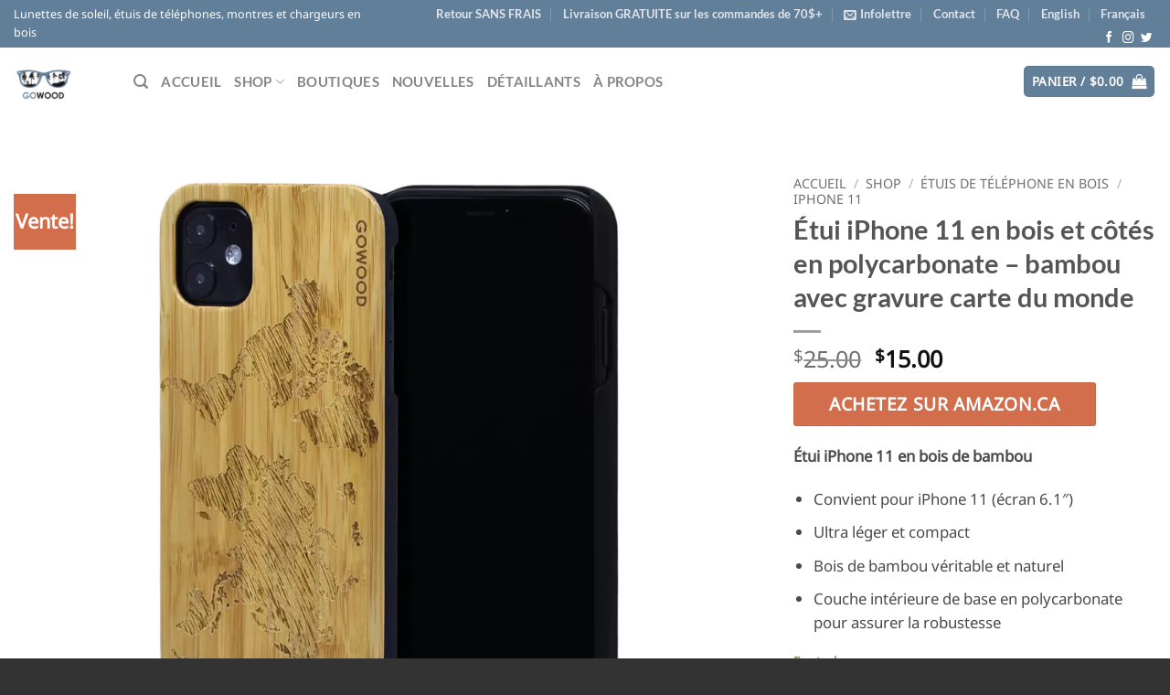

--- FILE ---
content_type: text/html; charset=UTF-8
request_url: https://www.gowood.ca/fr/shop/etuis-de-telephone-en-bois/etui-iphone-11-bois-polycarbonate-bambou-carte-du-monde/
body_size: 43996
content:
<!DOCTYPE html>
<html lang="fr-FR" class="loading-site no-js bg-fill">
<head><meta charset="UTF-8" /><script>if(navigator.userAgent.match(/MSIE|Internet Explorer/i)||navigator.userAgent.match(/Trident\/7\..*?rv:11/i)){var href=document.location.href;if(!href.match(/[?&]nowprocket/)){if(href.indexOf("?")==-1){if(href.indexOf("#")==-1){document.location.href=href+"?nowprocket=1"}else{document.location.href=href.replace("#","?nowprocket=1#")}}else{if(href.indexOf("#")==-1){document.location.href=href+"&nowprocket=1"}else{document.location.href=href.replace("#","&nowprocket=1#")}}}}</script><script>(()=>{class RocketLazyLoadScripts{constructor(){this.v="2.0.4",this.userEvents=["keydown","keyup","mousedown","mouseup","mousemove","mouseover","mouseout","touchmove","touchstart","touchend","touchcancel","wheel","click","dblclick","input"],this.attributeEvents=["onblur","onclick","oncontextmenu","ondblclick","onfocus","onmousedown","onmouseenter","onmouseleave","onmousemove","onmouseout","onmouseover","onmouseup","onmousewheel","onscroll","onsubmit"]}async t(){this.i(),this.o(),/iP(ad|hone)/.test(navigator.userAgent)&&this.h(),this.u(),this.l(this),this.m(),this.k(this),this.p(this),this._(),await Promise.all([this.R(),this.L()]),this.lastBreath=Date.now(),this.S(this),this.P(),this.D(),this.O(),this.M(),await this.C(this.delayedScripts.normal),await this.C(this.delayedScripts.defer),await this.C(this.delayedScripts.async),await this.T(),await this.F(),await this.j(),await this.A(),window.dispatchEvent(new Event("rocket-allScriptsLoaded")),this.everythingLoaded=!0,this.lastTouchEnd&&await new Promise(t=>setTimeout(t,500-Date.now()+this.lastTouchEnd)),this.I(),this.H(),this.U(),this.W()}i(){this.CSPIssue=sessionStorage.getItem("rocketCSPIssue"),document.addEventListener("securitypolicyviolation",t=>{this.CSPIssue||"script-src-elem"!==t.violatedDirective||"data"!==t.blockedURI||(this.CSPIssue=!0,sessionStorage.setItem("rocketCSPIssue",!0))},{isRocket:!0})}o(){window.addEventListener("pageshow",t=>{this.persisted=t.persisted,this.realWindowLoadedFired=!0},{isRocket:!0}),window.addEventListener("pagehide",()=>{this.onFirstUserAction=null},{isRocket:!0})}h(){let t;function e(e){t=e}window.addEventListener("touchstart",e,{isRocket:!0}),window.addEventListener("touchend",function i(o){o.changedTouches[0]&&t.changedTouches[0]&&Math.abs(o.changedTouches[0].pageX-t.changedTouches[0].pageX)<10&&Math.abs(o.changedTouches[0].pageY-t.changedTouches[0].pageY)<10&&o.timeStamp-t.timeStamp<200&&(window.removeEventListener("touchstart",e,{isRocket:!0}),window.removeEventListener("touchend",i,{isRocket:!0}),"INPUT"===o.target.tagName&&"text"===o.target.type||(o.target.dispatchEvent(new TouchEvent("touchend",{target:o.target,bubbles:!0})),o.target.dispatchEvent(new MouseEvent("mouseover",{target:o.target,bubbles:!0})),o.target.dispatchEvent(new PointerEvent("click",{target:o.target,bubbles:!0,cancelable:!0,detail:1,clientX:o.changedTouches[0].clientX,clientY:o.changedTouches[0].clientY})),event.preventDefault()))},{isRocket:!0})}q(t){this.userActionTriggered||("mousemove"!==t.type||this.firstMousemoveIgnored?"keyup"===t.type||"mouseover"===t.type||"mouseout"===t.type||(this.userActionTriggered=!0,this.onFirstUserAction&&this.onFirstUserAction()):this.firstMousemoveIgnored=!0),"click"===t.type&&t.preventDefault(),t.stopPropagation(),t.stopImmediatePropagation(),"touchstart"===this.lastEvent&&"touchend"===t.type&&(this.lastTouchEnd=Date.now()),"click"===t.type&&(this.lastTouchEnd=0),this.lastEvent=t.type,t.composedPath&&t.composedPath()[0].getRootNode()instanceof ShadowRoot&&(t.rocketTarget=t.composedPath()[0]),this.savedUserEvents.push(t)}u(){this.savedUserEvents=[],this.userEventHandler=this.q.bind(this),this.userEvents.forEach(t=>window.addEventListener(t,this.userEventHandler,{passive:!1,isRocket:!0})),document.addEventListener("visibilitychange",this.userEventHandler,{isRocket:!0})}U(){this.userEvents.forEach(t=>window.removeEventListener(t,this.userEventHandler,{passive:!1,isRocket:!0})),document.removeEventListener("visibilitychange",this.userEventHandler,{isRocket:!0}),this.savedUserEvents.forEach(t=>{(t.rocketTarget||t.target).dispatchEvent(new window[t.constructor.name](t.type,t))})}m(){const t="return false",e=Array.from(this.attributeEvents,t=>"data-rocket-"+t),i="["+this.attributeEvents.join("],[")+"]",o="[data-rocket-"+this.attributeEvents.join("],[data-rocket-")+"]",s=(e,i,o)=>{o&&o!==t&&(e.setAttribute("data-rocket-"+i,o),e["rocket"+i]=new Function("event",o),e.setAttribute(i,t))};new MutationObserver(t=>{for(const n of t)"attributes"===n.type&&(n.attributeName.startsWith("data-rocket-")||this.everythingLoaded?n.attributeName.startsWith("data-rocket-")&&this.everythingLoaded&&this.N(n.target,n.attributeName.substring(12)):s(n.target,n.attributeName,n.target.getAttribute(n.attributeName))),"childList"===n.type&&n.addedNodes.forEach(t=>{if(t.nodeType===Node.ELEMENT_NODE)if(this.everythingLoaded)for(const i of[t,...t.querySelectorAll(o)])for(const t of i.getAttributeNames())e.includes(t)&&this.N(i,t.substring(12));else for(const e of[t,...t.querySelectorAll(i)])for(const t of e.getAttributeNames())this.attributeEvents.includes(t)&&s(e,t,e.getAttribute(t))})}).observe(document,{subtree:!0,childList:!0,attributeFilter:[...this.attributeEvents,...e]})}I(){this.attributeEvents.forEach(t=>{document.querySelectorAll("[data-rocket-"+t+"]").forEach(e=>{this.N(e,t)})})}N(t,e){const i=t.getAttribute("data-rocket-"+e);i&&(t.setAttribute(e,i),t.removeAttribute("data-rocket-"+e))}k(t){Object.defineProperty(HTMLElement.prototype,"onclick",{get(){return this.rocketonclick||null},set(e){this.rocketonclick=e,this.setAttribute(t.everythingLoaded?"onclick":"data-rocket-onclick","this.rocketonclick(event)")}})}S(t){function e(e,i){let o=e[i];e[i]=null,Object.defineProperty(e,i,{get:()=>o,set(s){t.everythingLoaded?o=s:e["rocket"+i]=o=s}})}e(document,"onreadystatechange"),e(window,"onload"),e(window,"onpageshow");try{Object.defineProperty(document,"readyState",{get:()=>t.rocketReadyState,set(e){t.rocketReadyState=e},configurable:!0}),document.readyState="loading"}catch(t){console.log("WPRocket DJE readyState conflict, bypassing")}}l(t){this.originalAddEventListener=EventTarget.prototype.addEventListener,this.originalRemoveEventListener=EventTarget.prototype.removeEventListener,this.savedEventListeners=[],EventTarget.prototype.addEventListener=function(e,i,o){o&&o.isRocket||!t.B(e,this)&&!t.userEvents.includes(e)||t.B(e,this)&&!t.userActionTriggered||e.startsWith("rocket-")||t.everythingLoaded?t.originalAddEventListener.call(this,e,i,o):(t.savedEventListeners.push({target:this,remove:!1,type:e,func:i,options:o}),"mouseenter"!==e&&"mouseleave"!==e||t.originalAddEventListener.call(this,e,t.savedUserEvents.push,o))},EventTarget.prototype.removeEventListener=function(e,i,o){o&&o.isRocket||!t.B(e,this)&&!t.userEvents.includes(e)||t.B(e,this)&&!t.userActionTriggered||e.startsWith("rocket-")||t.everythingLoaded?t.originalRemoveEventListener.call(this,e,i,o):t.savedEventListeners.push({target:this,remove:!0,type:e,func:i,options:o})}}J(t,e){this.savedEventListeners=this.savedEventListeners.filter(i=>{let o=i.type,s=i.target||window;return e!==o||t!==s||(this.B(o,s)&&(i.type="rocket-"+o),this.$(i),!1)})}H(){EventTarget.prototype.addEventListener=this.originalAddEventListener,EventTarget.prototype.removeEventListener=this.originalRemoveEventListener,this.savedEventListeners.forEach(t=>this.$(t))}$(t){t.remove?this.originalRemoveEventListener.call(t.target,t.type,t.func,t.options):this.originalAddEventListener.call(t.target,t.type,t.func,t.options)}p(t){let e;function i(e){return t.everythingLoaded?e:e.split(" ").map(t=>"load"===t||t.startsWith("load.")?"rocket-jquery-load":t).join(" ")}function o(o){function s(e){const s=o.fn[e];o.fn[e]=o.fn.init.prototype[e]=function(){return this[0]===window&&t.userActionTriggered&&("string"==typeof arguments[0]||arguments[0]instanceof String?arguments[0]=i(arguments[0]):"object"==typeof arguments[0]&&Object.keys(arguments[0]).forEach(t=>{const e=arguments[0][t];delete arguments[0][t],arguments[0][i(t)]=e})),s.apply(this,arguments),this}}if(o&&o.fn&&!t.allJQueries.includes(o)){const e={DOMContentLoaded:[],"rocket-DOMContentLoaded":[]};for(const t in e)document.addEventListener(t,()=>{e[t].forEach(t=>t())},{isRocket:!0});o.fn.ready=o.fn.init.prototype.ready=function(i){function s(){parseInt(o.fn.jquery)>2?setTimeout(()=>i.bind(document)(o)):i.bind(document)(o)}return"function"==typeof i&&(t.realDomReadyFired?!t.userActionTriggered||t.fauxDomReadyFired?s():e["rocket-DOMContentLoaded"].push(s):e.DOMContentLoaded.push(s)),o([])},s("on"),s("one"),s("off"),t.allJQueries.push(o)}e=o}t.allJQueries=[],o(window.jQuery),Object.defineProperty(window,"jQuery",{get:()=>e,set(t){o(t)}})}P(){const t=new Map;document.write=document.writeln=function(e){const i=document.currentScript,o=document.createRange(),s=i.parentElement;let n=t.get(i);void 0===n&&(n=i.nextSibling,t.set(i,n));const c=document.createDocumentFragment();o.setStart(c,0),c.appendChild(o.createContextualFragment(e)),s.insertBefore(c,n)}}async R(){return new Promise(t=>{this.userActionTriggered?t():this.onFirstUserAction=t})}async L(){return new Promise(t=>{document.addEventListener("DOMContentLoaded",()=>{this.realDomReadyFired=!0,t()},{isRocket:!0})})}async j(){return this.realWindowLoadedFired?Promise.resolve():new Promise(t=>{window.addEventListener("load",t,{isRocket:!0})})}M(){this.pendingScripts=[];this.scriptsMutationObserver=new MutationObserver(t=>{for(const e of t)e.addedNodes.forEach(t=>{"SCRIPT"!==t.tagName||t.noModule||t.isWPRocket||this.pendingScripts.push({script:t,promise:new Promise(e=>{const i=()=>{const i=this.pendingScripts.findIndex(e=>e.script===t);i>=0&&this.pendingScripts.splice(i,1),e()};t.addEventListener("load",i,{isRocket:!0}),t.addEventListener("error",i,{isRocket:!0}),setTimeout(i,1e3)})})})}),this.scriptsMutationObserver.observe(document,{childList:!0,subtree:!0})}async F(){await this.X(),this.pendingScripts.length?(await this.pendingScripts[0].promise,await this.F()):this.scriptsMutationObserver.disconnect()}D(){this.delayedScripts={normal:[],async:[],defer:[]},document.querySelectorAll("script[type$=rocketlazyloadscript]").forEach(t=>{t.hasAttribute("data-rocket-src")?t.hasAttribute("async")&&!1!==t.async?this.delayedScripts.async.push(t):t.hasAttribute("defer")&&!1!==t.defer||"module"===t.getAttribute("data-rocket-type")?this.delayedScripts.defer.push(t):this.delayedScripts.normal.push(t):this.delayedScripts.normal.push(t)})}async _(){await this.L();let t=[];document.querySelectorAll("script[type$=rocketlazyloadscript][data-rocket-src]").forEach(e=>{let i=e.getAttribute("data-rocket-src");if(i&&!i.startsWith("data:")){i.startsWith("//")&&(i=location.protocol+i);try{const o=new URL(i).origin;o!==location.origin&&t.push({src:o,crossOrigin:e.crossOrigin||"module"===e.getAttribute("data-rocket-type")})}catch(t){}}}),t=[...new Map(t.map(t=>[JSON.stringify(t),t])).values()],this.Y(t,"preconnect")}async G(t){if(await this.K(),!0!==t.noModule||!("noModule"in HTMLScriptElement.prototype))return new Promise(e=>{let i;function o(){(i||t).setAttribute("data-rocket-status","executed"),e()}try{if(navigator.userAgent.includes("Firefox/")||""===navigator.vendor||this.CSPIssue)i=document.createElement("script"),[...t.attributes].forEach(t=>{let e=t.nodeName;"type"!==e&&("data-rocket-type"===e&&(e="type"),"data-rocket-src"===e&&(e="src"),i.setAttribute(e,t.nodeValue))}),t.text&&(i.text=t.text),t.nonce&&(i.nonce=t.nonce),i.hasAttribute("src")?(i.addEventListener("load",o,{isRocket:!0}),i.addEventListener("error",()=>{i.setAttribute("data-rocket-status","failed-network"),e()},{isRocket:!0}),setTimeout(()=>{i.isConnected||e()},1)):(i.text=t.text,o()),i.isWPRocket=!0,t.parentNode.replaceChild(i,t);else{const i=t.getAttribute("data-rocket-type"),s=t.getAttribute("data-rocket-src");i?(t.type=i,t.removeAttribute("data-rocket-type")):t.removeAttribute("type"),t.addEventListener("load",o,{isRocket:!0}),t.addEventListener("error",i=>{this.CSPIssue&&i.target.src.startsWith("data:")?(console.log("WPRocket: CSP fallback activated"),t.removeAttribute("src"),this.G(t).then(e)):(t.setAttribute("data-rocket-status","failed-network"),e())},{isRocket:!0}),s?(t.fetchPriority="high",t.removeAttribute("data-rocket-src"),t.src=s):t.src="data:text/javascript;base64,"+window.btoa(unescape(encodeURIComponent(t.text)))}}catch(i){t.setAttribute("data-rocket-status","failed-transform"),e()}});t.setAttribute("data-rocket-status","skipped")}async C(t){const e=t.shift();return e?(e.isConnected&&await this.G(e),this.C(t)):Promise.resolve()}O(){this.Y([...this.delayedScripts.normal,...this.delayedScripts.defer,...this.delayedScripts.async],"preload")}Y(t,e){this.trash=this.trash||[];let i=!0;var o=document.createDocumentFragment();t.forEach(t=>{const s=t.getAttribute&&t.getAttribute("data-rocket-src")||t.src;if(s&&!s.startsWith("data:")){const n=document.createElement("link");n.href=s,n.rel=e,"preconnect"!==e&&(n.as="script",n.fetchPriority=i?"high":"low"),t.getAttribute&&"module"===t.getAttribute("data-rocket-type")&&(n.crossOrigin=!0),t.crossOrigin&&(n.crossOrigin=t.crossOrigin),t.integrity&&(n.integrity=t.integrity),t.nonce&&(n.nonce=t.nonce),o.appendChild(n),this.trash.push(n),i=!1}}),document.head.appendChild(o)}W(){this.trash.forEach(t=>t.remove())}async T(){try{document.readyState="interactive"}catch(t){}this.fauxDomReadyFired=!0;try{await this.K(),this.J(document,"readystatechange"),document.dispatchEvent(new Event("rocket-readystatechange")),await this.K(),document.rocketonreadystatechange&&document.rocketonreadystatechange(),await this.K(),this.J(document,"DOMContentLoaded"),document.dispatchEvent(new Event("rocket-DOMContentLoaded")),await this.K(),this.J(window,"DOMContentLoaded"),window.dispatchEvent(new Event("rocket-DOMContentLoaded"))}catch(t){console.error(t)}}async A(){try{document.readyState="complete"}catch(t){}try{await this.K(),this.J(document,"readystatechange"),document.dispatchEvent(new Event("rocket-readystatechange")),await this.K(),document.rocketonreadystatechange&&document.rocketonreadystatechange(),await this.K(),this.J(window,"load"),window.dispatchEvent(new Event("rocket-load")),await this.K(),window.rocketonload&&window.rocketonload(),await this.K(),this.allJQueries.forEach(t=>t(window).trigger("rocket-jquery-load")),await this.K(),this.J(window,"pageshow");const t=new Event("rocket-pageshow");t.persisted=this.persisted,window.dispatchEvent(t),await this.K(),window.rocketonpageshow&&window.rocketonpageshow({persisted:this.persisted})}catch(t){console.error(t)}}async K(){Date.now()-this.lastBreath>45&&(await this.X(),this.lastBreath=Date.now())}async X(){return document.hidden?new Promise(t=>setTimeout(t)):new Promise(t=>requestAnimationFrame(t))}B(t,e){return e===document&&"readystatechange"===t||(e===document&&"DOMContentLoaded"===t||(e===window&&"DOMContentLoaded"===t||(e===window&&"load"===t||e===window&&"pageshow"===t)))}static run(){(new RocketLazyLoadScripts).t()}}RocketLazyLoadScripts.run()})();</script>
	
	<link rel="profile" href="http://gmpg.org/xfn/11" />
	<link rel="pingback" href="" />

	<script type="rocketlazyloadscript">(function(html){html.className = html.className.replace(/\bno-js\b/,'js')})(document.documentElement);</script>
<meta name='robots' content='index, follow, max-image-preview:large, max-snippet:-1, max-video-preview:-1' />
<script type="rocketlazyloadscript">
if ( 'undefined' == typeof fbq ) {
n=window.fbq=function(){n.callMethod?
n.callMethod.apply(n,arguments):n.queue.push(arguments)};if(!window._fbq)window._fbq=n;
n.push=n;n.loaded=!0;n.version='2.0';n.queue=[];
}
</script>
<meta name="viewport" content="width=device-width, initial-scale=1" />
	<!-- This site is optimized with the Yoast SEO Premium plugin v26.7 (Yoast SEO v26.7) - https://yoast.com/wordpress/plugins/seo/ -->
	<title>Étui iPhone 11 en bois, Étui iPhone 11 bambou carte du monde | GoWood</title>
	<meta name="description" content="Étui pour iPhone 11 en bois avec côtés en polycarbonate. Bois de bambou véritable avec gravure de la carte du monde au dos de l&#039;étui et couche supplémentaire en polycarbonate à l&#039;intérieur de l&#039;étui." />
	<link rel="canonical" href="https://www.gowood.ca/fr/shop/etuis-de-telephone-en-bois/etui-iphone-11-bois-polycarbonate-bambou-carte-du-monde/" />
	<meta property="og:locale" content="fr_FR" />
	<meta property="og:type" content="product" />
	<meta property="og:title" content="Étui iPhone 11 en bois et côtés en polycarbonate – bambou avec gravure carte du monde" />
	<meta property="og:description" content="Étui pour iPhone 11 en bois avec côtés en polycarbonate. Bois de bambou véritable avec gravure de la carte du monde au dos de l&#039;étui et couche supplémentaire en polycarbonate à l&#039;intérieur de l&#039;étui." />
	<meta property="og:url" content="https://www.gowood.ca/fr/shop/etuis-de-telephone-en-bois/etui-iphone-11-bois-polycarbonate-bambou-carte-du-monde/" />
	<meta property="og:site_name" content="GOWOOD" />
	<meta property="article:modified_time" content="2020-08-05T19:15:21+00:00" />
	<meta property="og:image" content="https://www.gowood.ca/wp-content/uploads/2020/02/IP11-PC-front-worldmap-2000x1500-1.jpg" />
	<meta property="og:image:width" content="2000" />
	<meta property="og:image:height" content="1500" />
	<meta property="og:image:type" content="image/jpeg" /><meta property="og:image" content="https://www.gowood.ca/wp-content/uploads/2020/02/IP11-PC-buttons-worldmap-2000x1500-1.jpg" />
	<meta property="og:image:width" content="2000" />
	<meta property="og:image:height" content="1500" />
	<meta property="og:image:type" content="image/jpeg" /><meta property="og:image" content="https://www.gowood.ca/wp-content/uploads/2020/02/IP11-PC-camera-worldmap-2000x1500-1.jpg" />
	<meta property="og:image:width" content="2000" />
	<meta property="og:image:height" content="1500" />
	<meta property="og:image:type" content="image/jpeg" /><meta property="og:image" content="https://www.gowood.ca/wp-content/uploads/2020/02/IP11-PC-screen-bamboo-2000x1500-1.jpg" />
	<meta property="og:image:width" content="2000" />
	<meta property="og:image:height" content="1500" />
	<meta property="og:image:type" content="image/jpeg" />
	<meta name="twitter:label1" content="Prix" />
	<meta name="twitter:data1" content="&#036;15.00 &#036;15.00" />
	<meta name="twitter:label2" content="Disponibilité" />
	<meta name="twitter:data2" content="En stock" />
	<script type="application/ld+json" class="yoast-schema-graph">{"@context":"https://schema.org","@graph":[{"@type":["WebPage","ItemPage"],"@id":"https://www.gowood.ca/fr/shop/etuis-de-telephone-en-bois/etui-iphone-11-bois-polycarbonate-bambou-carte-du-monde/","url":"https://www.gowood.ca/fr/shop/etuis-de-telephone-en-bois/etui-iphone-11-bois-polycarbonate-bambou-carte-du-monde/","name":"Étui iPhone 11 en bois, Étui iPhone 11 bambou carte du monde | GoWood","isPartOf":{"@id":"https://www.gowood.ca/fr/#website"},"primaryImageOfPage":{"@id":"https://www.gowood.ca/fr/shop/etuis-de-telephone-en-bois/etui-iphone-11-bois-polycarbonate-bambou-carte-du-monde/#primaryimage"},"image":{"@id":"https://www.gowood.ca/fr/shop/etuis-de-telephone-en-bois/etui-iphone-11-bois-polycarbonate-bambou-carte-du-monde/#primaryimage"},"thumbnailUrl":"https://www.gowood.ca/wp-content/uploads/2020/02/IP11-PC-front-worldmap-2000x1500-1.jpg","description":"Étui pour iPhone 11 en bois avec côtés en polycarbonate. Bois de bambou véritable avec gravure de la carte du monde au dos de l'étui et couche supplémentaire en polycarbonate à l'intérieur de l'étui.","breadcrumb":{"@id":"https://www.gowood.ca/fr/shop/etuis-de-telephone-en-bois/etui-iphone-11-bois-polycarbonate-bambou-carte-du-monde/#breadcrumb"},"inLanguage":"fr-FR","potentialAction":{"@type":"BuyAction","target":"https://www.gowood.ca/fr/shop/etuis-de-telephone-en-bois/etui-iphone-11-bois-polycarbonate-bambou-carte-du-monde/"}},{"@type":"ImageObject","inLanguage":"fr-FR","@id":"https://www.gowood.ca/fr/shop/etuis-de-telephone-en-bois/etui-iphone-11-bois-polycarbonate-bambou-carte-du-monde/#primaryimage","url":"https://www.gowood.ca/wp-content/uploads/2020/02/IP11-PC-front-worldmap-2000x1500-1.jpg","contentUrl":"https://www.gowood.ca/wp-content/uploads/2020/02/IP11-PC-front-worldmap-2000x1500-1.jpg","width":2000,"height":1500,"caption":"Étui iPhone 11 en bois de bambou"},{"@type":"BreadcrumbList","@id":"https://www.gowood.ca/fr/shop/etuis-de-telephone-en-bois/etui-iphone-11-bois-polycarbonate-bambou-carte-du-monde/#breadcrumb","itemListElement":[{"@type":"ListItem","position":1,"name":"Home","item":"https://www.gowood.ca/fr/"},{"@type":"ListItem","position":2,"name":"Shop","item":"https://www.gowood.ca/fr/shop/"},{"@type":"ListItem","position":3,"name":"Étui iPhone 11 en bois et côtés en polycarbonate – bambou avec gravure carte du monde"}]},{"@type":"WebSite","@id":"https://www.gowood.ca/fr/#website","url":"https://www.gowood.ca/fr/","name":"GOWOOD","description":"Lunettes du soleil en bois","publisher":{"@id":"https://www.gowood.ca/fr/#organization"},"potentialAction":[{"@type":"SearchAction","target":{"@type":"EntryPoint","urlTemplate":"https://www.gowood.ca/fr/?s={search_term_string}"},"query-input":{"@type":"PropertyValueSpecification","valueRequired":true,"valueName":"search_term_string"}}],"inLanguage":"fr-FR"},{"@type":"Organization","@id":"https://www.gowood.ca/fr/#organization","name":"GOWOOD","url":"https://www.gowood.ca/fr/","logo":{"@type":"ImageObject","inLanguage":"fr-FR","@id":"https://www.gowood.ca/fr/#/schema/logo/image/","url":"https://www.gowood.ca/wp-content/uploads/2014/12/gowood-logo-current.png","contentUrl":"https://www.gowood.ca/wp-content/uploads/2014/12/gowood-logo-current.png","width":132,"height":73,"caption":"GOWOOD"},"image":{"@id":"https://www.gowood.ca/fr/#/schema/logo/image/"},"sameAs":["https://www.facebook.com/gowood.ca","https://x.com/GoWoodInc","https://instagram.com/gowood.ca/","https://www.pinterest.com/GoWoodInc/","https://www.youtube.com/c/GowoodCanada"]}]}</script>
	<meta property="product:price:amount" content="15.00" />
	<meta property="product:price:currency" content="CAD" />
	<meta property="og:availability" content="instock" />
	<meta property="product:availability" content="instock" />
	<meta property="product:retailer_item_id" content="IP11-PC-B2" />
	<meta property="product:condition" content="new" />
	<!-- / Yoast SEO Premium plugin. -->


<link rel='dns-prefetch' href='//www.googletagmanager.com' />
<link rel='dns-prefetch' href='//capi-automation.s3.us-east-2.amazonaws.com' />
<link rel='prefetch' href='https://www.gowood.ca/wp-content/themes/flatsome/assets/js/flatsome.js?ver=e2eddd6c228105dac048' />
<link rel='prefetch' href='https://www.gowood.ca/wp-content/themes/flatsome/assets/js/chunk.slider.js?ver=3.20.3' />
<link rel='prefetch' href='https://www.gowood.ca/wp-content/themes/flatsome/assets/js/chunk.popups.js?ver=3.20.3' />
<link rel='prefetch' href='https://www.gowood.ca/wp-content/themes/flatsome/assets/js/chunk.tooltips.js?ver=3.20.3' />
<link rel='prefetch' href='https://www.gowood.ca/wp-content/themes/flatsome/assets/js/woocommerce.js?ver=1c9be63d628ff7c3ff4c' />
<link rel="alternate" type="application/rss+xml" title="GOWOOD &raquo; Flux" href="https://www.gowood.ca/fr/feed/" />
<link rel="alternate" type="application/rss+xml" title="GOWOOD &raquo; Flux des commentaires" href="https://www.gowood.ca/fr/comments/feed/" />
<link rel="alternate" title="oEmbed (JSON)" type="application/json+oembed" href="https://www.gowood.ca/fr/wp-json/oembed/1.0/embed?url=https%3A%2F%2Fwww.gowood.ca%2Ffr%2Fshop%2Fetuis-de-telephone-en-bois%2Fetui-iphone-11-bois-polycarbonate-bambou-carte-du-monde%2F" />
<link rel="alternate" title="oEmbed (XML)" type="text/xml+oembed" href="https://www.gowood.ca/fr/wp-json/oembed/1.0/embed?url=https%3A%2F%2Fwww.gowood.ca%2Ffr%2Fshop%2Fetuis-de-telephone-en-bois%2Fetui-iphone-11-bois-polycarbonate-bambou-carte-du-monde%2F&#038;format=xml" />
<style id='wp-img-auto-sizes-contain-inline-css' type='text/css'>
img:is([sizes=auto i],[sizes^="auto," i]){contain-intrinsic-size:3000px 1500px}
/*# sourceURL=wp-img-auto-sizes-contain-inline-css */
</style>
<link data-minify="1" rel='stylesheet' id='woocommerce-pdf-frontend-css-css' href='https://www.gowood.ca/wp-content/cache/min/1/wp-content/plugins/woocommerce-pdf-invoice/assets/css/woocommerce-pdf-frontend-css.css?ver=1767886612' type='text/css' media='all' />
<style id='wp-emoji-styles-inline-css' type='text/css'>

	img.wp-smiley, img.emoji {
		display: inline !important;
		border: none !important;
		box-shadow: none !important;
		height: 1em !important;
		width: 1em !important;
		margin: 0 0.07em !important;
		vertical-align: -0.1em !important;
		background: none !important;
		padding: 0 !important;
	}
/*# sourceURL=wp-emoji-styles-inline-css */
</style>
<style id='wp-block-library-inline-css' type='text/css'>
:root{--wp-block-synced-color:#7a00df;--wp-block-synced-color--rgb:122,0,223;--wp-bound-block-color:var(--wp-block-synced-color);--wp-editor-canvas-background:#ddd;--wp-admin-theme-color:#007cba;--wp-admin-theme-color--rgb:0,124,186;--wp-admin-theme-color-darker-10:#006ba1;--wp-admin-theme-color-darker-10--rgb:0,107,160.5;--wp-admin-theme-color-darker-20:#005a87;--wp-admin-theme-color-darker-20--rgb:0,90,135;--wp-admin-border-width-focus:2px}@media (min-resolution:192dpi){:root{--wp-admin-border-width-focus:1.5px}}.wp-element-button{cursor:pointer}:root .has-very-light-gray-background-color{background-color:#eee}:root .has-very-dark-gray-background-color{background-color:#313131}:root .has-very-light-gray-color{color:#eee}:root .has-very-dark-gray-color{color:#313131}:root .has-vivid-green-cyan-to-vivid-cyan-blue-gradient-background{background:linear-gradient(135deg,#00d084,#0693e3)}:root .has-purple-crush-gradient-background{background:linear-gradient(135deg,#34e2e4,#4721fb 50%,#ab1dfe)}:root .has-hazy-dawn-gradient-background{background:linear-gradient(135deg,#faaca8,#dad0ec)}:root .has-subdued-olive-gradient-background{background:linear-gradient(135deg,#fafae1,#67a671)}:root .has-atomic-cream-gradient-background{background:linear-gradient(135deg,#fdd79a,#004a59)}:root .has-nightshade-gradient-background{background:linear-gradient(135deg,#330968,#31cdcf)}:root .has-midnight-gradient-background{background:linear-gradient(135deg,#020381,#2874fc)}:root{--wp--preset--font-size--normal:16px;--wp--preset--font-size--huge:42px}.has-regular-font-size{font-size:1em}.has-larger-font-size{font-size:2.625em}.has-normal-font-size{font-size:var(--wp--preset--font-size--normal)}.has-huge-font-size{font-size:var(--wp--preset--font-size--huge)}.has-text-align-center{text-align:center}.has-text-align-left{text-align:left}.has-text-align-right{text-align:right}.has-fit-text{white-space:nowrap!important}#end-resizable-editor-section{display:none}.aligncenter{clear:both}.items-justified-left{justify-content:flex-start}.items-justified-center{justify-content:center}.items-justified-right{justify-content:flex-end}.items-justified-space-between{justify-content:space-between}.screen-reader-text{border:0;clip-path:inset(50%);height:1px;margin:-1px;overflow:hidden;padding:0;position:absolute;width:1px;word-wrap:normal!important}.screen-reader-text:focus{background-color:#ddd;clip-path:none;color:#444;display:block;font-size:1em;height:auto;left:5px;line-height:normal;padding:15px 23px 14px;text-decoration:none;top:5px;width:auto;z-index:100000}html :where(.has-border-color){border-style:solid}html :where([style*=border-top-color]){border-top-style:solid}html :where([style*=border-right-color]){border-right-style:solid}html :where([style*=border-bottom-color]){border-bottom-style:solid}html :where([style*=border-left-color]){border-left-style:solid}html :where([style*=border-width]){border-style:solid}html :where([style*=border-top-width]){border-top-style:solid}html :where([style*=border-right-width]){border-right-style:solid}html :where([style*=border-bottom-width]){border-bottom-style:solid}html :where([style*=border-left-width]){border-left-style:solid}html :where(img[class*=wp-image-]){height:auto;max-width:100%}:where(figure){margin:0 0 1em}html :where(.is-position-sticky){--wp-admin--admin-bar--position-offset:var(--wp-admin--admin-bar--height,0px)}@media screen and (max-width:600px){html :where(.is-position-sticky){--wp-admin--admin-bar--position-offset:0px}}
/*# sourceURL=/wp-includes/css/dist/block-library/common.min.css */
</style>
<link rel='stylesheet' id='photoswipe-css' href='https://www.gowood.ca/wp-content/plugins/woocommerce/assets/css/photoswipe/photoswipe.min.css?ver=10.4.3' type='text/css' media='all' />
<link rel='stylesheet' id='photoswipe-default-skin-css' href='https://www.gowood.ca/wp-content/plugins/woocommerce/assets/css/photoswipe/default-skin/default-skin.min.css?ver=10.4.3' type='text/css' media='all' />
<style id='woocommerce-inline-inline-css' type='text/css'>
.woocommerce form .form-row .required { visibility: visible; }
/*# sourceURL=woocommerce-inline-inline-css */
</style>
<link data-minify="1" rel='stylesheet' id='wpsl-styles-css' href='https://www.gowood.ca/wp-content/cache/min/1/wp-content/plugins/wp-store-locator/css/styles.min.css?ver=1767886612' type='text/css' media='all' />
<link rel='stylesheet' id='wpml-legacy-horizontal-list-0-css' href='https://www.gowood.ca/wp-content/plugins/sitepress-multilingual-cms/templates/language-switchers/legacy-list-horizontal/style.min.css?ver=1' type='text/css' media='all' />
<style id='wpml-legacy-horizontal-list-0-inline-css' type='text/css'>
.wpml-ls-statics-shortcode_actions, .wpml-ls-statics-shortcode_actions .wpml-ls-sub-menu, .wpml-ls-statics-shortcode_actions a {border-color:#cdcdcd;}.wpml-ls-statics-shortcode_actions a, .wpml-ls-statics-shortcode_actions .wpml-ls-sub-menu a, .wpml-ls-statics-shortcode_actions .wpml-ls-sub-menu a:link, .wpml-ls-statics-shortcode_actions li:not(.wpml-ls-current-language) .wpml-ls-link, .wpml-ls-statics-shortcode_actions li:not(.wpml-ls-current-language) .wpml-ls-link:link {color:#444444;background-color:#ffffff;}.wpml-ls-statics-shortcode_actions .wpml-ls-sub-menu a:hover,.wpml-ls-statics-shortcode_actions .wpml-ls-sub-menu a:focus, .wpml-ls-statics-shortcode_actions .wpml-ls-sub-menu a:link:hover, .wpml-ls-statics-shortcode_actions .wpml-ls-sub-menu a:link:focus {color:#000000;background-color:#eeeeee;}.wpml-ls-statics-shortcode_actions .wpml-ls-current-language > a {color:#444444;background-color:#ffffff;}.wpml-ls-statics-shortcode_actions .wpml-ls-current-language:hover>a, .wpml-ls-statics-shortcode_actions .wpml-ls-current-language>a:focus {color:#000000;background-color:#eeeeee;}
/*# sourceURL=wpml-legacy-horizontal-list-0-inline-css */
</style>
<link rel='stylesheet' id='wpml-menu-item-0-css' href='https://www.gowood.ca/wp-content/plugins/sitepress-multilingual-cms/templates/language-switchers/menu-item/style.min.css?ver=1' type='text/css' media='all' />
<link data-minify="1" rel='stylesheet' id='advanced-extra-fees-woocommerce-css' href='https://www.gowood.ca/wp-content/cache/min/1/wp-content/plugins/advanced-extra-fees-woocommerce/public/css/advanced-extra-fees-woocommerce-public.css?ver=1767886612' type='text/css' media='all' />
<link data-minify="1" rel='stylesheet' id='flatsome-main-css' href='https://www.gowood.ca/wp-content/cache/min/1/wp-content/themes/flatsome/assets/css/flatsome.css?ver=1767886612' type='text/css' media='all' />
<style id='flatsome-main-inline-css' type='text/css'>
@font-face {
				font-family: "fl-icons";
				font-display: block;
				src: url(https://www.gowood.ca/wp-content/themes/flatsome/assets/css/icons/fl-icons.eot?v=3.20.3);
				src:
					url(https://www.gowood.ca/wp-content/themes/flatsome/assets/css/icons/fl-icons.eot#iefix?v=3.20.3) format("embedded-opentype"),
					url(https://www.gowood.ca/wp-content/themes/flatsome/assets/css/icons/fl-icons.woff2?v=3.20.3) format("woff2"),
					url(https://www.gowood.ca/wp-content/themes/flatsome/assets/css/icons/fl-icons.ttf?v=3.20.3) format("truetype"),
					url(https://www.gowood.ca/wp-content/themes/flatsome/assets/css/icons/fl-icons.woff?v=3.20.3) format("woff"),
					url(https://www.gowood.ca/wp-content/themes/flatsome/assets/css/icons/fl-icons.svg?v=3.20.3#fl-icons) format("svg");
			}
/*# sourceURL=flatsome-main-inline-css */
</style>
<link data-minify="1" rel='stylesheet' id='flatsome-shop-css' href='https://www.gowood.ca/wp-content/cache/min/1/wp-content/themes/flatsome/assets/css/flatsome-shop.css?ver=1767886612' type='text/css' media='all' />
<link rel='stylesheet' id='flatsome-style-css' href='https://www.gowood.ca/wp-content/themes/flatsome/style.css?ver=3.20.3' type='text/css' media='all' />
<script type="rocketlazyloadscript" data-rocket-type="text/javascript" id="woocommerce-google-analytics-integration-gtag-js-after">
/* <![CDATA[ */
/* Google Analytics for WooCommerce (gtag.js) */
					window.dataLayer = window.dataLayer || [];
					function gtag(){dataLayer.push(arguments);}
					// Set up default consent state.
					for ( const mode of [{"analytics_storage":"denied","ad_storage":"denied","ad_user_data":"denied","ad_personalization":"denied","region":["AT","BE","BG","HR","CY","CZ","DK","EE","FI","FR","DE","GR","HU","IS","IE","IT","LV","LI","LT","LU","MT","NL","NO","PL","PT","RO","SK","SI","ES","SE","GB","CH"]}] || [] ) {
						gtag( "consent", "default", { "wait_for_update": 500, ...mode } );
					}
					gtag("js", new Date());
					gtag("set", "developer_id.dOGY3NW", true);
					gtag("config", "G-QEMVS070J4", {"track_404":true,"allow_google_signals":true,"logged_in":false,"linker":{"domains":[],"allow_incoming":false},"custom_map":{"dimension1":"logged_in"}});
//# sourceURL=woocommerce-google-analytics-integration-gtag-js-after
/* ]]> */
</script>
<script type="text/javascript" id="wfco-utm-tracking-js-extra">
/* <![CDATA[ */
var wffnUtm = {"utc_offset":"-300","site_url":"https://www.gowood.ca","genericParamEvents":"{\"user_roles\":\"guest\",\"plugin\":\"Funnel Builder\"}","cookieKeys":["flt","timezone","is_mobile","browser","fbclid","gclid","referrer","fl_url","utm_source","utm_medium","utm_campaign","utm_term","utm_content"],"excludeDomain":["paypal.com","klarna.com","quickpay.net"]};
//# sourceURL=wfco-utm-tracking-js-extra
/* ]]> */
</script>
<script type="rocketlazyloadscript" data-rocket-type="text/javascript" data-rocket-src="https://www.gowood.ca/wp-content/plugins/funnel-builder/woofunnels/assets/js/utm-tracker.min.js?ver=1.10.12.70" id="wfco-utm-tracking-js" defer="defer" data-wp-strategy="defer"></script>
<script type="text/javascript" src="https://www.gowood.ca/wp-includes/js/jquery/jquery.min.js?ver=3.7.1" id="jquery-core-js"></script>
<script type="rocketlazyloadscript" data-rocket-type="text/javascript" data-rocket-src="https://www.gowood.ca/wp-includes/js/jquery/jquery-migrate.min.js?ver=3.4.1" id="jquery-migrate-js"></script>
<script type="rocketlazyloadscript" data-rocket-type="text/javascript" id="jquery-js-after">
/* <![CDATA[ */

					function optimocha_getCookie(name) {
						var v = document.cookie.match("(^|;) ?" + name + "=([^;]*)(;|$)");
						return v ? v[2] : null;
					}

					function optimocha_check_wc_cart_script() {
					var cart_src = "https://www.gowood.ca/wp-content/plugins/woocommerce/assets/js/frontend/cart-fragments.min.js";
					var script_id = "optimocha_loaded_wc_cart_fragments";

						if( document.getElementById(script_id) !== null ) {
							return false;
						}

						if( optimocha_getCookie("woocommerce_cart_hash") ) {
							var script = document.createElement("script");
							script.id = script_id;
							script.src = cart_src;
							script.async = true;
							document.head.appendChild(script);
						}
					}

					optimocha_check_wc_cart_script();
					document.addEventListener("click", function(){setTimeout(optimocha_check_wc_cart_script,1000);});
					
//# sourceURL=jquery-js-after
/* ]]> */
</script>
<script type="rocketlazyloadscript" data-rocket-type="text/javascript" data-rocket-src="https://www.gowood.ca/wp-content/plugins/woocommerce/assets/js/jquery-blockui/jquery.blockUI.min.js?ver=2.7.0-wc.10.4.3" id="wc-jquery-blockui-js" data-wp-strategy="defer"></script>
<script type="text/javascript" id="wc-add-to-cart-js-extra">
/* <![CDATA[ */
var wc_add_to_cart_params = {"ajax_url":"/wp-admin/admin-ajax.php?lang=fr","wc_ajax_url":"/fr/?wc-ajax=%%endpoint%%","i18n_view_cart":"Voir le panier","cart_url":"https://www.gowood.ca/fr/panier/","is_cart":"","cart_redirect_after_add":"no"};
//# sourceURL=wc-add-to-cart-js-extra
/* ]]> */
</script>
<script type="rocketlazyloadscript" data-rocket-type="text/javascript" data-rocket-src="https://www.gowood.ca/wp-content/plugins/woocommerce/assets/js/frontend/add-to-cart.min.js?ver=10.4.3" id="wc-add-to-cart-js" defer="defer" data-wp-strategy="defer"></script>
<script type="text/javascript" src="https://www.gowood.ca/wp-content/plugins/woocommerce/assets/js/photoswipe/photoswipe.min.js?ver=4.1.1-wc.10.4.3" id="wc-photoswipe-js" defer="defer" data-wp-strategy="defer"></script>
<script type="text/javascript" src="https://www.gowood.ca/wp-content/plugins/woocommerce/assets/js/photoswipe/photoswipe-ui-default.min.js?ver=4.1.1-wc.10.4.3" id="wc-photoswipe-ui-default-js" defer="defer" data-wp-strategy="defer"></script>
<script type="text/javascript" id="wc-single-product-js-extra">
/* <![CDATA[ */
var wc_single_product_params = {"i18n_required_rating_text":"Veuillez s\u00e9lectionner un classement","i18n_rating_options":["1\u00a0\u00e9toile sur 5","2\u00a0\u00e9toiles sur 5","3\u00a0\u00e9toiles sur 5","4\u00a0\u00e9toiles sur 5","5\u00a0\u00e9toiles sur 5"],"i18n_product_gallery_trigger_text":"Voir la galerie d\u2019images en plein \u00e9cran","review_rating_required":"yes","flexslider":{"rtl":false,"animation":"slide","smoothHeight":true,"directionNav":false,"controlNav":"thumbnails","slideshow":false,"animationSpeed":500,"animationLoop":false,"allowOneSlide":false},"zoom_enabled":"","zoom_options":[],"photoswipe_enabled":"1","photoswipe_options":{"shareEl":false,"closeOnScroll":false,"history":false,"hideAnimationDuration":0,"showAnimationDuration":0},"flexslider_enabled":""};
//# sourceURL=wc-single-product-js-extra
/* ]]> */
</script>
<script type="text/javascript" src="https://www.gowood.ca/wp-content/plugins/woocommerce/assets/js/frontend/single-product.min.js?ver=10.4.3" id="wc-single-product-js" defer="defer" data-wp-strategy="defer"></script>
<script type="rocketlazyloadscript" data-rocket-type="text/javascript" data-rocket-src="https://www.gowood.ca/wp-content/plugins/woocommerce/assets/js/js-cookie/js.cookie.min.js?ver=2.1.4-wc.10.4.3" id="wc-js-cookie-js" data-wp-strategy="defer"></script>
<script type="text/javascript" id="woo-stamped-io-public-custom-js-extra">
/* <![CDATA[ */
var Woo_stamped = {"pub_key":"pubkey-tlOq4VKEOauOt0vTs1b6oeqSEU4PFn","store_hash":"224519","url":"www.gowood.ca"};
//# sourceURL=woo-stamped-io-public-custom-js-extra
/* ]]> */
</script>
<script type="rocketlazyloadscript" data-rocket-type="text/javascript" data-rocket-src="https://www.gowood.ca/wp-content/plugins/woocommerce/assets/js/dompurify/purify.min.js?ver=10.4.3" id="wc-dompurify-js" data-wp-strategy="defer"></script>
<script type="text/javascript" id="wffn-tracking-js-extra">
/* <![CDATA[ */
var wffnTracking = {"pixel":{"id":"1720123074875267","settings":{"page_view":""},"data":[],"conversion_api":true,"fb_advanced":[]},"ga":{"id":"G-QEMVS070J4","settings":{"page_view":"1","view_content":"1"},"data":[],"content_data":{"view_item":{"items":[{"quantity":1,"price":15,"index":0,"item_id":19589,"item_name":"\u00c9tui iPhone 11 en bois et c\u00f4t\u00e9s en polycarbonate \u2013 bambou avec gravure carte du monde","currency":"CAD","item_category":"\u00e9tuis de t\u00e9l\u00e9phone en bois","item_category1":"iPhone 11"}],"currency":"CAD","value":15}}},"gad":{"id":"","labels":"","settings":{"page_view":""},"data":[]},"tiktok":{"id":"7285439155797278722","settings":{"page_view":"1","view_content":"1"},"data":[],"advanced":[],"content_data":{"content_type":"simple","user_role":"guest","event_url":"https://www.gowood.ca/fr/shop/etuis-de-telephone-en-bois/etui-iphone-11-bois-polycarbonate-bambou-carte-du-monde/","category_name":"\u00e9tuis de t\u00e9l\u00e9phone en bois, iPhone 11","currency":"CAD","value":"15","content_name":"\u00c9tui iPhone 11 en bois et c\u00f4t\u00e9s en polycarbonate \u2013 bambou avec gravure carte du monde","content_ids":["19589"],"product_price":"15","post_id":19589,"contents":[{"id":"19589","quantity":8}],"traffic_source":"direct","landing_page":"","tags":"bambou, carte du monde, \u00e9cologique, iPhone, iPhone 11, polycarbonate, shock absorption"}},"pint":{"id":"","settings":{"page_view":""},"data":[]},"snapchat":{"id":"","settings":{"page_view":"","user_email":""},"data":[]},"ajax_endpoint":"https://www.gowood.ca/wp-admin/admin-ajax.php","restUrl":"https://www.gowood.ca/fr/wp-json/wffn/front","pending_events":[],"is_ajax_mode":"1","should_render":"1","is_delay":"0"};
//# sourceURL=wffn-tracking-js-extra
/* ]]> */
</script>
<script type="rocketlazyloadscript" data-rocket-type="text/javascript" data-rocket-src="https://www.gowood.ca/wp-content/plugins/funnel-builder/assets/live/js/tracks.min.js?ver=3.13.1.6" id="wffn-tracking-js" defer="defer" data-wp-strategy="defer"></script>
<script type="rocketlazyloadscript" data-rocket-type="text/javascript" id="wc-settings-dep-in-header-js-after">
/* <![CDATA[ */
console.warn( "Scripts that have a dependency on [wc-settings, wc-blocks-checkout] must be loaded in the footer, klaviyo-klaviyo-checkout-block-editor-script was registered to load in the header, but has been switched to load in the footer instead. See https://github.com/woocommerce/woocommerce-gutenberg-products-block/pull/5059" );
console.warn( "Scripts that have a dependency on [wc-settings, wc-blocks-checkout] must be loaded in the footer, klaviyo-klaviyo-checkout-block-view-script was registered to load in the header, but has been switched to load in the footer instead. See https://github.com/woocommerce/woocommerce-gutenberg-products-block/pull/5059" );
//# sourceURL=wc-settings-dep-in-header-js-after
/* ]]> */
</script>
<link rel="https://api.w.org/" href="https://www.gowood.ca/fr/wp-json/" /><link rel="alternate" title="JSON" type="application/json" href="https://www.gowood.ca/fr/wp-json/wp/v2/product/19589" /><link rel="EditURI" type="application/rsd+xml" title="RSD" href="https://www.gowood.ca/xmlrpc.php?rsd" />
<meta name="generator" content="WordPress 6.9" />
<meta name="generator" content="WooCommerce 10.4.3" />
<link rel='shortlink' href='https://www.gowood.ca/fr/?p=19589' />
<meta name="generator" content="WPML ver:4.8.6 stt:1,4;" />
<meta name="af-version" content="3.0.4">
<!-- Google site verification - Google for WooCommerce -->
<meta name="google-site-verification" content="sYp6xXADtT2swRuIUCddYJbeaQeL7cQFobaE1zo_x34" />
<!-- Google tag (gtag.js) -->
<script type="rocketlazyloadscript" async data-rocket-src="https://www.googletagmanager.com/gtag/js?id=AW-958190413"></script>
<script type="rocketlazyloadscript">
  window.dataLayer = window.dataLayer || [];
  function gtag(){dataLayer.push(arguments);}
  gtag('js', new Date());

  gtag('config', 'AW-958190413');
</script>
<meta name="facebook-domain-verification" content="32szv5j2xsbmxsyqss4ewzja1h148a" />
<link href="https://fonts.googleapis.com/css?family=Material+Icons|Material+Icons+Outlined|Material+Icons+Round"
      rel="stylesheet">

	<noscript><style>.woocommerce-product-gallery{ opacity: 1 !important; }</style></noscript>
	<meta name="generator" content="Elementor 3.34.1; features: additional_custom_breakpoints; settings: css_print_method-external, google_font-enabled, font_display-auto">
			<script type="rocketlazyloadscript" data-rocket-type="text/javascript">
				!function(f,b,e,v,n,t,s){if(f.fbq)return;n=f.fbq=function(){n.callMethod?
					n.callMethod.apply(n,arguments):n.queue.push(arguments)};if(!f._fbq)f._fbq=n;
					n.push=n;n.loaded=!0;n.version='2.0';n.queue=[];t=b.createElement(e);t.async=!0;
					t.src=v;s=b.getElementsByTagName(e)[0];s.parentNode.insertBefore(t,s)}(window,
					document,'script','https://connect.facebook.net/en_US/fbevents.js');
			</script>
			<!-- WooCommerce Facebook Integration Begin -->
			<script type="rocketlazyloadscript" data-rocket-type="text/javascript">

				fbq('init', '1720123074875267', {}, {
    "agent": "woocommerce_6-10.4.3-3.5.15"
});

				document.addEventListener( 'DOMContentLoaded', function() {
					// Insert placeholder for events injected when a product is added to the cart through AJAX.
					document.body.insertAdjacentHTML( 'beforeend', '<div class=\"wc-facebook-pixel-event-placeholder\"></div>' );
				}, false );

			</script>
			<!-- WooCommerce Facebook Integration End -->
						<style>
				.e-con.e-parent:nth-of-type(n+4):not(.e-lazyloaded):not(.e-no-lazyload),
				.e-con.e-parent:nth-of-type(n+4):not(.e-lazyloaded):not(.e-no-lazyload) * {
					background-image: none !important;
				}
				@media screen and (max-height: 1024px) {
					.e-con.e-parent:nth-of-type(n+3):not(.e-lazyloaded):not(.e-no-lazyload),
					.e-con.e-parent:nth-of-type(n+3):not(.e-lazyloaded):not(.e-no-lazyload) * {
						background-image: none !important;
					}
				}
				@media screen and (max-height: 640px) {
					.e-con.e-parent:nth-of-type(n+2):not(.e-lazyloaded):not(.e-no-lazyload),
					.e-con.e-parent:nth-of-type(n+2):not(.e-lazyloaded):not(.e-no-lazyload) * {
						background-image: none !important;
					}
				}
			</style>
			<link rel="icon" href="https://www.gowood.ca/wp-content/uploads/2016/06/cropped-favicon-512px-100x100.png" sizes="32x32" />
<link rel="icon" href="https://www.gowood.ca/wp-content/uploads/2016/06/cropped-favicon-512px.png" sizes="192x192" />
<link rel="apple-touch-icon" href="https://www.gowood.ca/wp-content/uploads/2016/06/cropped-favicon-512px.png" />
<meta name="msapplication-TileImage" content="https://www.gowood.ca/wp-content/uploads/2016/06/cropped-favicon-512px.png" />
<style id="custom-css" type="text/css">:root {--primary-color: #627f9a;--fs-color-primary: #627f9a;--fs-color-secondary: #d26e4b;--fs-color-success: #7a9c59;--fs-color-alert: #b20000;--fs-color-base: #4a4a4a;--fs-experimental-link-color: #627f9a;--fs-experimental-link-color-hover: #111;}.tooltipster-base {--tooltip-color: #fff;--tooltip-bg-color: #000;}.off-canvas-right .mfp-content, .off-canvas-left .mfp-content {--drawer-width: 300px;}.off-canvas .mfp-content.off-canvas-cart {--drawer-width: 360px;}.container-width, .full-width .ubermenu-nav, .container, .row{max-width: 1410px}.row.row-collapse{max-width: 1380px}.row.row-small{max-width: 1402.5px}.row.row-large{max-width: 1440px}.sticky-add-to-cart--active, #wrapper,#main,#main.dark{background-color: #FFF}.header-main{height: 75px}#logo img{max-height: 75px}#logo{width:101px;}#logo img{padding:5px 0;}.header-bottom{min-height: 35px}.header-top{min-height: 30px}.transparent .header-main{height: 90px}.transparent #logo img{max-height: 90px}.has-transparent + .page-title:first-of-type,.has-transparent + #main > .page-title,.has-transparent + #main > div > .page-title,.has-transparent + #main .page-header-wrapper:first-of-type .page-title{padding-top: 120px;}.header.show-on-scroll,.stuck .header-main{height:70px!important}.stuck #logo img{max-height: 70px!important}.header-bg-color {background-color: rgba(255,255,255,0.9)}.header-bottom {background-color: #eaeaea}.header-main .nav > li > a{line-height: 16px }.header-bottom-nav > li > a{line-height: 16px }@media (max-width: 549px) {.header-main{height: 70px}#logo img{max-height: 70px}}.nav-dropdown{border-radius:5px}.nav-dropdown{font-size:100%}body{font-size: 105%;}@media screen and (max-width: 549px){body{font-size: 105%;}}body{font-family: "Noto Sans", sans-serif;}body {font-weight: 400;font-style: normal;}.nav > li > a {font-family: Lato, sans-serif;}.mobile-sidebar-levels-2 .nav > li > ul > li > a {font-family: Lato, sans-serif;}.nav > li > a,.mobile-sidebar-levels-2 .nav > li > ul > li > a {font-weight: 700;font-style: normal;}h1,h2,h3,h4,h5,h6,.heading-font, .off-canvas-center .nav-sidebar.nav-vertical > li > a{font-family: Lato, sans-serif;}h1,h2,h3,h4,h5,h6,.heading-font,.banner h1,.banner h2 {font-weight: 700;font-style: normal;}.alt-font{font-family: "Dancing Script", sans-serif;}.alt-font {font-weight: 400!important;font-style: normal!important;}.header:not(.transparent) .header-nav-main.nav > li > a {color: #858585;}.is-divider{background-color: #a0a0a0;}.badge-inner.new-bubble{background-color: #7a9c59}input[type='submit'], input[type="button"], button:not(.icon), .button:not(.icon){border-radius: 3px!important}@media screen and (min-width: 550px){.products .box-vertical .box-image{min-width: 660px!important;width: 660px!important;}}.footer-1{background-image: url('https://www.gowood.ca/wp-content/uploads/2015/02/background-footer.png');}.footer-2{background-image: url('https://www.gowood.ca/wp-content/uploads/2015/02/background-footer.png');}.footer-1{background-color: #777777}.footer-2{background-color: #777}.absolute-footer, html{background-color: #333}.nav-vertical-fly-out > li + li {border-top-width: 1px; border-top-style: solid;}/* Custom CSS */a.underline:link, a:visited, a:active {text-decoration: underline;}a.underline:hover {text-decoration: none; color:#000;}.woocommerce-price-suffix {display: none;}.footer.footer-1, .footer.footer-2 { background-position: 60% 105%;background-size: 554px 271px;background-repeat: no-repeat;color: #fff;}.clear {clear:both;}my-email::after {content: attr(data-domain);}my-email::before {content: attr(data-user);}ul.header-nav ul.nav-dropdown li { width: 250px !important; }ul.header-nav ul.nav-dropdown li#menu-item-9554 a.dropdown-image-column, ul.header-nav ul.nav-dropdown li#menu-item-9556 a.dropdown-image-column { width: 250px !important;}ul.bullet-points-product-page li {margin-bottom: 20px;}.nav.nav-vertical li.mainmenu-2ndlevel, .mainmenu-2ndlevel {text-transform: uppercase; font-weight: bolder; font-size: .8em;}li.mainmenu-2ndlevel {margin-top: 35px;}.nav.nav-vertical li.mainmenu-2ndlevel {margin-top: 25px; margin-left: -5px;}.nav.nav-vertical li.mainmenu-2ndlevel a, li.mainmenu-2ndlevel a {color: #000;}/* .woocommerce form.checkout_coupon { display: block !important; }.woocommerce-form-coupon-toggle { display: none; }*/.table-contact.tr {border: none !important;}.wholesale-table.tr {border:none !important;}table.gift-guide {border-collapse: collapse;}table.gift-guide th, table.gift-guide td {border: none !important; padding: 0em;}/*dropdown menu category page*/.dropbtn {background-color: #657e99;color: white;padding: 16px;font-size: 16px;border: none;cursor: pointer;width: 100%;font-weight: bold;}/* The container <div> - needed to position the dropdown content */.dropdown {position: relative;display: inline-block;width: 100%;}/* Dropdown Content (Hidden by Default) */.dropdown-content {display: none;position: absolute;background-color: #f9f9f9;min-width: 160px;box-shadow: 0px 8px 16px 0px rgba(0,0,0,0.2);z-index: 1;}/* Links inside the dropdown */.dropdown-content a {color: black;padding: 12px 16px;text-decoration: none;display: block; width: 100%;}/* Change color of dropdown links on hover */.dropdown-content a:hover {background-color: #f1f1f1}/* Show the dropdown menu on hover */.dropdown:hover .dropdown-content {display: block;width: 100%}/* Change the background color of the dropdown button when the dropdown content is shown */.dropdown:hover .dropbtn {background-color: #45576b;}ol.giveaway-2021 {color: #fff;}ol.giveaway-2021 li {padding-left: 15px;}.box-text .button {margin-top: 30px;}/* Hide additional information tab */li.additional_information_tab {display: none !important;}/*STAMPED ADJUSTMENTS*/div#stamped-main-widget {max-width: 1350px !important; margin: 0px auto!important;}div.wc-tabs-wrapper {margin-top:30px;}div.stamped-container {margin: 0px !important;}#stamped-reviews-widget {max-width: 1350px !important; height: 500px;}ul.product-categories li.cat-item-882, ul.product-categories li.cat-item-883 {display: none;}.material-icons, material-icons-outlined, .material-icons-round { font-size: inherit; }/*Sezzle adjustment*/.sezzle-button-text .sezzle-left .szl-light {margin-bottom: 30px;}/* accordion SP */.accordion-chargers-sp a.accordion-title { border: none; font-weight: 600; background-color: white !important;border: 1px solid #777; border-radius: 12px; margin-bottom: 10px; padding: 20px;}.accordion-chargers-sp .icon-angle-down:before {content:"";}.accordion-chargers-sp span:after { content:"+"; position: relative; float: right; top: -6px !important; font-weight: 500; font-size: 24px; text-align: right !important; color: #000;}/*Source - https://stackoverflow.com/questions/44543157/how-to-hide-the-google-invisible-recaptcha-badgePosted by Yann39Retrieved 11/4/2025, License - CC-BY-SA 4.0*/.grecaptcha-badge { visibility: hidden !important;}.label-new.menu-item > a:after{content:"Nouveau";}.label-hot.menu-item > a:after{content:"Populaire";}.label-sale.menu-item > a:after{content:"En action";}.label-popular.menu-item > a:after{content:"Populaire";}</style><style id="kirki-inline-styles">/* latin-ext */
@font-face {
  font-family: 'Lato';
  font-style: normal;
  font-weight: 700;
  font-display: swap;
  src: url(https://www.gowood.ca/wp-content/fonts/lato/S6u9w4BMUTPHh6UVSwaPGR_p.woff2) format('woff2');
  unicode-range: U+0100-02BA, U+02BD-02C5, U+02C7-02CC, U+02CE-02D7, U+02DD-02FF, U+0304, U+0308, U+0329, U+1D00-1DBF, U+1E00-1E9F, U+1EF2-1EFF, U+2020, U+20A0-20AB, U+20AD-20C0, U+2113, U+2C60-2C7F, U+A720-A7FF;
}
/* latin */
@font-face {
  font-family: 'Lato';
  font-style: normal;
  font-weight: 700;
  font-display: swap;
  src: url(https://www.gowood.ca/wp-content/fonts/lato/S6u9w4BMUTPHh6UVSwiPGQ.woff2) format('woff2');
  unicode-range: U+0000-00FF, U+0131, U+0152-0153, U+02BB-02BC, U+02C6, U+02DA, U+02DC, U+0304, U+0308, U+0329, U+2000-206F, U+20AC, U+2122, U+2191, U+2193, U+2212, U+2215, U+FEFF, U+FFFD;
}/* cyrillic-ext */
@font-face {
  font-family: 'Noto Sans';
  font-style: normal;
  font-weight: 400;
  font-stretch: 100%;
  font-display: swap;
  src: url(https://www.gowood.ca/wp-content/fonts/noto-sans/o-0mIpQlx3QUlC5A4PNB6Ryti20_6n1iPHjcz6L1SoM-jCpoiyD9A-9X6VLKzA.woff2) format('woff2');
  unicode-range: U+0460-052F, U+1C80-1C8A, U+20B4, U+2DE0-2DFF, U+A640-A69F, U+FE2E-FE2F;
}
/* cyrillic */
@font-face {
  font-family: 'Noto Sans';
  font-style: normal;
  font-weight: 400;
  font-stretch: 100%;
  font-display: swap;
  src: url(https://www.gowood.ca/wp-content/fonts/noto-sans/o-0mIpQlx3QUlC5A4PNB6Ryti20_6n1iPHjcz6L1SoM-jCpoiyD9A-9e6VLKzA.woff2) format('woff2');
  unicode-range: U+0301, U+0400-045F, U+0490-0491, U+04B0-04B1, U+2116;
}
/* devanagari */
@font-face {
  font-family: 'Noto Sans';
  font-style: normal;
  font-weight: 400;
  font-stretch: 100%;
  font-display: swap;
  src: url(https://www.gowood.ca/wp-content/fonts/noto-sans/o-0mIpQlx3QUlC5A4PNB6Ryti20_6n1iPHjcz6L1SoM-jCpoiyD9A-9b6VLKzA.woff2) format('woff2');
  unicode-range: U+0900-097F, U+1CD0-1CF9, U+200C-200D, U+20A8, U+20B9, U+20F0, U+25CC, U+A830-A839, U+A8E0-A8FF, U+11B00-11B09;
}
/* greek-ext */
@font-face {
  font-family: 'Noto Sans';
  font-style: normal;
  font-weight: 400;
  font-stretch: 100%;
  font-display: swap;
  src: url(https://www.gowood.ca/wp-content/fonts/noto-sans/o-0mIpQlx3QUlC5A4PNB6Ryti20_6n1iPHjcz6L1SoM-jCpoiyD9A-9W6VLKzA.woff2) format('woff2');
  unicode-range: U+1F00-1FFF;
}
/* greek */
@font-face {
  font-family: 'Noto Sans';
  font-style: normal;
  font-weight: 400;
  font-stretch: 100%;
  font-display: swap;
  src: url(https://www.gowood.ca/wp-content/fonts/noto-sans/o-0mIpQlx3QUlC5A4PNB6Ryti20_6n1iPHjcz6L1SoM-jCpoiyD9A-9Z6VLKzA.woff2) format('woff2');
  unicode-range: U+0370-0377, U+037A-037F, U+0384-038A, U+038C, U+038E-03A1, U+03A3-03FF;
}
/* vietnamese */
@font-face {
  font-family: 'Noto Sans';
  font-style: normal;
  font-weight: 400;
  font-stretch: 100%;
  font-display: swap;
  src: url(https://www.gowood.ca/wp-content/fonts/noto-sans/o-0mIpQlx3QUlC5A4PNB6Ryti20_6n1iPHjcz6L1SoM-jCpoiyD9A-9V6VLKzA.woff2) format('woff2');
  unicode-range: U+0102-0103, U+0110-0111, U+0128-0129, U+0168-0169, U+01A0-01A1, U+01AF-01B0, U+0300-0301, U+0303-0304, U+0308-0309, U+0323, U+0329, U+1EA0-1EF9, U+20AB;
}
/* latin-ext */
@font-face {
  font-family: 'Noto Sans';
  font-style: normal;
  font-weight: 400;
  font-stretch: 100%;
  font-display: swap;
  src: url(https://www.gowood.ca/wp-content/fonts/noto-sans/o-0mIpQlx3QUlC5A4PNB6Ryti20_6n1iPHjcz6L1SoM-jCpoiyD9A-9U6VLKzA.woff2) format('woff2');
  unicode-range: U+0100-02BA, U+02BD-02C5, U+02C7-02CC, U+02CE-02D7, U+02DD-02FF, U+0304, U+0308, U+0329, U+1D00-1DBF, U+1E00-1E9F, U+1EF2-1EFF, U+2020, U+20A0-20AB, U+20AD-20C0, U+2113, U+2C60-2C7F, U+A720-A7FF;
}
/* latin */
@font-face {
  font-family: 'Noto Sans';
  font-style: normal;
  font-weight: 400;
  font-stretch: 100%;
  font-display: swap;
  src: url(https://www.gowood.ca/wp-content/fonts/noto-sans/o-0mIpQlx3QUlC5A4PNB6Ryti20_6n1iPHjcz6L1SoM-jCpoiyD9A-9a6VI.woff2) format('woff2');
  unicode-range: U+0000-00FF, U+0131, U+0152-0153, U+02BB-02BC, U+02C6, U+02DA, U+02DC, U+0304, U+0308, U+0329, U+2000-206F, U+20AC, U+2122, U+2191, U+2193, U+2212, U+2215, U+FEFF, U+FFFD;
}/* vietnamese */
@font-face {
  font-family: 'Dancing Script';
  font-style: normal;
  font-weight: 400;
  font-display: swap;
  src: url(https://www.gowood.ca/wp-content/fonts/dancing-script/If2cXTr6YS-zF4S-kcSWSVi_sxjsohD9F50Ruu7BMSo3Rep8ltA.woff2) format('woff2');
  unicode-range: U+0102-0103, U+0110-0111, U+0128-0129, U+0168-0169, U+01A0-01A1, U+01AF-01B0, U+0300-0301, U+0303-0304, U+0308-0309, U+0323, U+0329, U+1EA0-1EF9, U+20AB;
}
/* latin-ext */
@font-face {
  font-family: 'Dancing Script';
  font-style: normal;
  font-weight: 400;
  font-display: swap;
  src: url(https://www.gowood.ca/wp-content/fonts/dancing-script/If2cXTr6YS-zF4S-kcSWSVi_sxjsohD9F50Ruu7BMSo3ROp8ltA.woff2) format('woff2');
  unicode-range: U+0100-02BA, U+02BD-02C5, U+02C7-02CC, U+02CE-02D7, U+02DD-02FF, U+0304, U+0308, U+0329, U+1D00-1DBF, U+1E00-1E9F, U+1EF2-1EFF, U+2020, U+20A0-20AB, U+20AD-20C0, U+2113, U+2C60-2C7F, U+A720-A7FF;
}
/* latin */
@font-face {
  font-family: 'Dancing Script';
  font-style: normal;
  font-weight: 400;
  font-display: swap;
  src: url(https://www.gowood.ca/wp-content/fonts/dancing-script/If2cXTr6YS-zF4S-kcSWSVi_sxjsohD9F50Ruu7BMSo3Sup8.woff2) format('woff2');
  unicode-range: U+0000-00FF, U+0131, U+0152-0153, U+02BB-02BC, U+02C6, U+02DA, U+02DC, U+0304, U+0308, U+0329, U+2000-206F, U+20AC, U+2122, U+2191, U+2193, U+2212, U+2215, U+FEFF, U+FFFD;
}</style><noscript><style id="rocket-lazyload-nojs-css">.rll-youtube-player, [data-lazy-src]{display:none !important;}</style></noscript><meta name="generator" content="WP Rocket 3.20.1.2" data-wpr-features="wpr_delay_js wpr_minify_css wpr_preload_links wpr_desktop" /></head>

<body class="wp-singular product-template-default single single-product postid-19589 wp-custom-logo wp-theme-flatsome theme-flatsome woocommerce woocommerce-page woocommerce-no-js full-width bg-fill box-shadow lightbox nav-dropdown-has-arrow nav-dropdown-has-shadow nav-dropdown-has-border elementor-default elementor-kit-30631">


<a class="skip-link screen-reader-text" href="#main">Passer au contenu</a>

<div data-rocket-location-hash="99bb46786fd5bd31bcd7bdc067ad247a" id="wrapper">

	
	<header data-rocket-location-hash="8cd2ef760cf5956582d03e973259bc0e" id="header" class="header has-sticky sticky-jump">
		<div data-rocket-location-hash="d53b06ca13945ed03e70ba4a94347bcf" class="header-wrapper">
			<div id="top-bar" class="header-top hide-for-sticky nav-dark">
    <div class="flex-row container">
      <div class="flex-col hide-for-medium flex-left">
          <ul class="nav nav-left medium-nav-center nav-small  nav-divided">
              <li class="html custom html_topbar_left">Lunettes de soleil, étuis de téléphones, montres et chargeurs en bois</li>          </ul>
      </div>

      <div class="flex-col hide-for-medium flex-center">
          <ul class="nav nav-center nav-small  nav-divided">
                        </ul>
      </div>

      <div class="flex-col hide-for-medium flex-right">
         <ul class="nav top-bar-nav nav-right nav-small  nav-divided">
              <li id="menu-item-10316" class="menu-item menu-item-type-custom menu-item-object-custom menu-item-10316 menu-item-design-default"><a href="/fr/politique-de-retour/" class="nav-top-link">Retour SANS FRAIS</a></li>
<li id="menu-item-10315" class="menu-item menu-item-type-custom menu-item-object-custom menu-item-10315 menu-item-design-default"><a href="/fr/questions-frequemment-posees/" class="nav-top-link">Livraison GRATUITE sur les commandes de 70$+</a></li>
<li id="menu-item-1284" class="has-icon-left menu-item menu-item-type-custom menu-item-object-custom menu-item-1284 menu-item-design-default"><a href="#newslettersignupFR" title="Abonnez-vous à notre infolettre" class="nav-top-link"><i class="icon-envelop" aria-hidden="true"></i>Infolettre</a></li>
<li id="menu-item-770" class="menu-item menu-item-type-post_type menu-item-object-page menu-item-770 menu-item-design-default"><a href="https://www.gowood.ca/fr/contact/" class="nav-top-link">Contact</a></li>
<li id="menu-item-28042" class="menu-item menu-item-type-post_type menu-item-object-page menu-item-28042 menu-item-design-default"><a href="https://www.gowood.ca/fr/questions-frequemment-posees/" class="nav-top-link">FAQ</a></li>
<li id="menu-item-wpml-ls-20-en" class="menu-item-language menu-item wpml-ls-slot-20 wpml-ls-item wpml-ls-item-en wpml-ls-menu-item wpml-ls-first-item menu-item-type-wpml_ls_menu_item menu-item-object-wpml_ls_menu_item menu-item-wpml-ls-20-en menu-item-design-default"><a href="https://www.gowood.ca/shop/wooden-phone-cases/iphone-11-wood-case-worldmap-bamboo-polycarbonate/" title="Passer à English" aria-label="Passer à English" role="menuitem" class="nav-top-link"><span class="wpml-ls-native" lang="en">English</span></a></li>
<li id="menu-item-wpml-ls-20-fr" class="menu-item-language menu-item-language-current menu-item wpml-ls-slot-20 wpml-ls-item wpml-ls-item-fr wpml-ls-current-language wpml-ls-menu-item wpml-ls-last-item menu-item-type-wpml_ls_menu_item menu-item-object-wpml_ls_menu_item menu-item-wpml-ls-20-fr menu-item-design-default"><a href="https://www.gowood.ca/fr/shop/etuis-de-telephone-en-bois/etui-iphone-11-bois-polycarbonate-bambou-carte-du-monde/" role="menuitem" class="nav-top-link"><span class="wpml-ls-native" lang="fr">Français</span></a></li>
<li class="html header-social-icons ml-0">
	<div class="social-icons follow-icons" ><a href="https://www.facebook.com/gowood.ca" target="_blank" data-label="Facebook" class="icon plain tooltip facebook" title="Nous suivre sur Facebook" aria-label="Nous suivre sur Facebook" rel="noopener nofollow"><i class="icon-facebook" aria-hidden="true"></i></a><a href="https://www.instagram.com/gowood.ca" target="_blank" data-label="Instagram" class="icon plain tooltip instagram" title="Nous suivre sur Instagram" aria-label="Nous suivre sur Instagram" rel="noopener nofollow"><i class="icon-instagram" aria-hidden="true"></i></a><a href="https://www.twitter.com/GowoodInc" data-label="Twitter" target="_blank" class="icon plain tooltip twitter" title="Nous suivre sur Twitter" aria-label="Nous suivre sur Twitter" rel="noopener nofollow"><i class="icon-twitter" aria-hidden="true"></i></a></div></li>
          </ul>
      </div>

            <div class="flex-col show-for-medium flex-grow">
          <ul class="nav nav-center nav-small mobile-nav  nav-divided">
              <li class="html custom html_topbar_left">Lunettes de soleil, étuis de téléphones, montres et chargeurs en bois</li>          </ul>
      </div>
      
    </div>
</div>
<div id="masthead" class="header-main has-sticky-logo">
      <div class="header-inner flex-row container logo-left medium-logo-center" role="navigation">

          <!-- Logo -->
          <div id="logo" class="flex-col logo">
            
<!-- Header logo -->
<a href="https://www.gowood.ca/fr/" title="GOWOOD - Lunettes du soleil en bois" rel="home">
		<img width="80" height="39" src="https://www.gowood.ca/wp-content/uploads/2019/01/logo-gowood-80px-transp.png" class="header-logo-sticky" alt="GOWOOD"/><img width="150" height="150" src="https://www.gowood.ca/wp-content/uploads/2018/10/logo-gowood-150px-transp-glow4.png" class="header_logo header-logo" alt="GOWOOD"/><img  width="150" height="150" src="https://www.gowood.ca/wp-content/uploads/2018/10/logo-gowood-150px-transp-glow4.png" class="header-logo-dark" alt="GOWOOD"/></a>
          </div>

          <!-- Mobile Left Elements -->
          <div class="flex-col show-for-medium flex-left">
            <ul class="mobile-nav nav nav-left ">
              <li class="nav-icon has-icon">
	<div class="header-button">		<a href="#" class="icon primary button round is-small" data-open="#main-menu" data-pos="left" data-bg="main-menu-overlay" role="button" aria-label="Menu" aria-controls="main-menu" aria-expanded="false" aria-haspopup="dialog" data-flatsome-role-button>
			<i class="icon-menu" aria-hidden="true"></i>			<span class="menu-title uppercase hide-for-small">Menu</span>		</a>
	 </div> </li>
            </ul>
          </div>

          <!-- Left Elements -->
          <div class="flex-col hide-for-medium flex-left
            flex-grow">
            <ul class="header-nav header-nav-main nav nav-left  nav-line-grow nav-size-medium nav-uppercase" >
              <li class="header-search header-search-lightbox has-icon">
			<a href="#search-lightbox" class="is-small" aria-label="Recherche" data-open="#search-lightbox" data-focus="input.search-field" role="button" aria-expanded="false" aria-haspopup="dialog" aria-controls="search-lightbox" data-flatsome-role-button><i class="icon-search" aria-hidden="true" style="font-size:16px;"></i></a>		
	<div id="search-lightbox" class="mfp-hide dark text-center">
		<div class="searchform-wrapper ux-search-box relative is-large"><form role="search" method="get" class="searchform" action="https://www.gowood.ca/fr/">
	<div class="flex-row relative">
						<div class="flex-col flex-grow">
			<label class="screen-reader-text" for="woocommerce-product-search-field-0">Recherche pour&nbsp;:</label>
			<input type="search" id="woocommerce-product-search-field-0" class="search-field mb-0" placeholder="Recherche&hellip;" value="" name="s" />
			<input type="hidden" name="post_type" value="product" />
							<input type="hidden" name="lang" value="fr" />
					</div>
		<div class="flex-col">
			<button type="submit" value="Recherche" class="ux-search-submit submit-button secondary button  icon mb-0" aria-label="Envoyer">
				<i class="icon-search" aria-hidden="true"></i>			</button>
		</div>
	</div>
	<div class="live-search-results text-left z-top"></div>
</form>
</div>	</div>
</li>
<li id="menu-item-358" class="menu-item menu-item-type-custom menu-item-object-custom menu-item-358 menu-item-design-default"><a href="/fr" title="Go Wood" class="nav-top-link">Accueil</a></li>
<li id="menu-item-963" class="menu-item menu-item-type-post_type menu-item-object-page menu-item-has-children current_page_parent menu-item-963 menu-item-design-default has-dropdown"><a href="https://www.gowood.ca/fr/shop/" title="Lunettes de soleil et étuis de téléphone en bois" class="nav-top-link" aria-expanded="false" aria-haspopup="menu">Shop<i class="icon-angle-down" aria-hidden="true"></i></a>
<ul class="sub-menu nav-dropdown nav-dropdown-simple">
	<li id="menu-item-2291" class="menu-item menu-item-type-custom menu-item-object-custom menu-item-has-children menu-item-2291 nav-dropdown-col"><a href="/fr/shop/category/lunettes-de-soleil-en-bois/">Lunettes de soleil en bois</a>
	<ul class="sub-menu nav-column nav-dropdown-simple">
		<li id="menu-item-12505" class="menu-item menu-item-type-custom menu-item-object-custom menu-item-12505"><a href="/fr/shop/category/lunettes-de-soleil-en-bois/arizona-fr/" title="Lunettes de soleil classique en bois">Arizona</a></li>
		<li id="menu-item-32599" class="label-new menu-item menu-item-type-custom menu-item-object-custom menu-item-32599"><a href="/fr/shop/category/lunettes-de-soleil-en-bois/kauai-fr/" title="Lunettes de soleil en bois panto">Kauai</a></li>
		<li id="menu-item-20848" class="menu-item menu-item-type-custom menu-item-object-custom menu-item-20848"><a href="/fr/shop/category/lunettes-de-soleil-en-bois/lisboa-fr/" title="Lunettes de soleil en bois rondes">Lisboa</a></li>
		<li id="menu-item-9536" class="label-new menu-item menu-item-type-custom menu-item-object-custom menu-item-9536"><a href="/fr/shop/category/lunettes-de-soleil-en-bois/los-angeles-fr/" title="Lunettes de soleil en bois de style classique">Los Angeles</a></li>
		<li id="menu-item-9534" class="menu-item menu-item-type-custom menu-item-object-custom menu-item-9534"><a href="/fr/shop/category/lunettes-de-soleil-en-bois/rio-fr/" title="Lunettes de soleil rondes en bois">Rio</a></li>
		<li id="menu-item-9681" class="menu-item menu-item-type-custom menu-item-object-custom menu-item-9681"><a href="/fr/shop/category/lunettes-de-soleil-en-bois/sydney-fr/" title="Lunettes de soleil carrées en bois">Sydney</a></li>
		<li id="menu-item-9533" class="menu-item menu-item-type-custom menu-item-object-custom menu-item-9533"><a href="/fr/shop/category/lunettes-de-soleil-en-bois/toulouse-fr/">Toulouse</a></li>
		<li id="menu-item-39365" class="mainmenu-2ndlevel menu-item menu-item-type-custom menu-item-object-custom menu-item-39365"><a href="/fr/shop/category/montres-en-bois/">Montres en bois</a></li>
		<li id="menu-item-25542" class="menu-item menu-item-type-post_type menu-item-object-product menu-item-25542"><a href="https://www.gowood.ca/fr/shop/montres-en-bois/montre-en-bois-de-zebre-avec-bracelet-en-liege/" title="Montre en bois de zèbre avec bracelet en liège">Montre en bois de zèbre</a></li>
		<li id="menu-item-25543" class="menu-item menu-item-type-post_type menu-item-object-product menu-item-25543"><a href="https://www.gowood.ca/fr/shop/montres-en-bois/montre-en-bois-de-santal-noir-avec-bracelet-en-liege-noir/" title="Montre en bois de santal noir avec bracelet en liège noir">Montre en bois de santal noir</a></li>
		<li id="menu-item-31521" class="menu-item menu-item-type-post_type menu-item-object-product menu-item-31521"><a href="https://www.gowood.ca/fr/shop/montres-en-bois/montre-en-bois-d-olive-avec-bracelet-en-liege-brun/" title="Montre en bois d&rsquo;olivier avec bracelet en liège portugais noir">Montre en bois d’olivier</a></li>
	</ul>
</li>
	<li id="menu-item-25271" class="menu-item menu-item-type-custom menu-item-object-custom menu-item-has-children menu-item-25271 nav-dropdown-col"><a href="/fr/shop/category/chargeurs-sans-fil-en-bois">Chargeurs sans fil en bois</a>
	<ul class="sub-menu nav-column nav-dropdown-simple">
		<li id="menu-item-25269" class="menu-item menu-item-type-post_type menu-item-object-product menu-item-25269"><a href="https://www.gowood.ca/fr/shop/chargeurs-sans-fil-en-bois/chargeur-sans-fil-en-bois-de-noyer/" title="Chargeur rapide sans fil en bois de noyer">Chargeur en bois de noyer</a></li>
		<li id="menu-item-25270" class="menu-item menu-item-type-post_type menu-item-object-product menu-item-25270"><a href="https://www.gowood.ca/fr/shop/chargeurs-sans-fil-en-bois/chargeur-sans-fil-en-bois-de-zebre/" title="Chargeur rapid sans fil en bois de zèbre">Chargeur en bois de zèbre</a></li>
		<li id="menu-item-31519" class="menu-item menu-item-type-post_type menu-item-object-product menu-item-31519"><a href="https://www.gowood.ca/fr/shop/chargeurs-sans-fil-en-bois/chargeur-sans-fil-en-bois-derable/" title="Chargeur rapide sans fil en bois d&rsquo;erable">Chargeur en bois d’érable</a></li>
		<li id="menu-item-31520" class="menu-item menu-item-type-post_type menu-item-object-product menu-item-31520"><a href="https://www.gowood.ca/fr/shop/chargeurs-sans-fil-en-bois/chargeur-sans-fil-en-bois-de-bambou/" title="Chargeur sans fil en bois de bambou">Chargeur en bois de bambou</a></li>
		<li id="menu-item-39366" class="mainmenu-2ndlevel menu-item menu-item-type-custom menu-item-object-custom menu-item-39366"><a href="https://www.gowood.ca/fr/shop/category/portefeuilles-en-bois/" title="Portefeuilles En Bois et Porte-Cartes Compact">Portefeuilles En Bois</a></li>
		<li id="menu-item-39367" class="label-new menu-item menu-item-type-post_type menu-item-object-product menu-item-39367"><a href="https://www.gowood.ca/fr/shop/portefeuilles-en-bois/portefeuille-en-bois-de-noyer-et-porte-cartes-compact-avec-protection-rfid/" title="Portefeuille en bois de noyer et porte-cartes compact avec protection RFID">En bois de noyer</a></li>
		<li id="menu-item-39372" class="label-new menu-item menu-item-type-post_type menu-item-object-product menu-item-39372"><a href="https://www.gowood.ca/fr/shop/portefeuilles-en-bois/portefeuille-en-bois-de-zebre-et-porte-cartes-compact-avec-protection-rfid/" title="Portefeuille en bois de zèbre et porte-cartes compact avec protection RFID">En bois de zèbre</a></li>
		<li id="menu-item-39371" class="label-new menu-item menu-item-type-post_type menu-item-object-product menu-item-39371"><a href="https://www.gowood.ca/fr/shop/portefeuilles-en-bois/portefeuille-en-bois-fonce-et-porte-cartes-compact-avec-protection-rfid/" title="Portefeuille en bois foncé et porte-cartes compact avec protection RFID">En bois foncé</a></li>
		<li id="menu-item-39370" class="label-new menu-item menu-item-type-post_type menu-item-object-product menu-item-39370"><a href="https://www.gowood.ca/fr/shop/portefeuilles-en-bois/portefeuille-en-metal-noir-et-porte-cartes-compact-avec-protection-rfid/" title="Portefeuille en métal noir et porte-cartes compact avec protection RFID">En métal noir</a></li>
		<li id="menu-item-39369" class="label-new menu-item menu-item-type-post_type menu-item-object-product menu-item-39369"><a href="https://www.gowood.ca/fr/shop/portefeuilles-en-bois/portefeuille-en-metal-bleu-et-porte-cartes-compact-avec-protection-rfid/" title="Portefeuille en métal bleu et porte-cartes compact avec protection RFID">En métal bleu</a></li>
		<li id="menu-item-39368" class="label-new menu-item menu-item-type-post_type menu-item-object-product menu-item-39368"><a href="https://www.gowood.ca/fr/shop/portefeuilles-en-bois/portefeuille-en-metal-argent-et-porte-cartes-compact-avec-protection-rfid/" title="Portefeuille en métal argent et porte-cartes compact avec protection RFID">En métal argent</a></li>
	</ul>
</li>
	<li id="menu-item-2293" class="menu-item menu-item-type-custom menu-item-object-custom menu-item-has-children menu-item-2293 nav-dropdown-col"><a href="/fr/shop/category/etuis-de-telephone-en-bois/" title="Étuis de téléphone en bois pour iPhone">Étuis en bois pour iPhone</a>
	<ul class="sub-menu nav-column nav-dropdown-simple">
		<li id="menu-item-2295" class="menu-item menu-item-type-custom menu-item-object-custom menu-item-2295"><a href="/fr/shop/category/etuis-de-telephone-en-bois/iphone5s-fr/" title="Étuis d&rsquo;iPhone 5 en bois">iPhone 5(S) et SE (2014)</a></li>
		<li id="menu-item-2296" class="menu-item menu-item-type-custom menu-item-object-custom menu-item-2296"><a href="/fr/shop/category/etuis-de-telephone-en-bois/iphone6-fr/" title="Étuis d&rsquo;iPhone 6 en bois">iPhone 6(S)</a></li>
		<li id="menu-item-7095" class="menu-item menu-item-type-custom menu-item-object-custom menu-item-7095"><a href="/fr/shop/category/etuis-de-telephone-en-bois/iphone-6-plus-fr/" title="Étuis d&rsquo;iPhone 6 Plus en bois">iPhone 6 Plus</a></li>
		<li id="menu-item-5879" class="menu-item menu-item-type-custom menu-item-object-custom menu-item-5879"><a href="/fr/shop/category/etuis-de-telephone-en-bois/iphone7-fr/" title="Étuis d&rsquo;iPhone 7 / 8 et le SE (2020) en bois">iPhone 7 / 8 et SE (2020)</a></li>
		<li id="menu-item-6779" class="menu-item menu-item-type-custom menu-item-object-custom menu-item-6779"><a href="/fr/shop/category/etuis-de-telephone-en-bois/iphone-7-plus-fr/" title="Étuis d&rsquo;iPhone 7 Plus et 8 Plus en bois">iPhone 7 Plus et 8 Plus</a></li>
		<li id="menu-item-7587" class="menu-item menu-item-type-custom menu-item-object-custom menu-item-7587"><a href="/fr/shop/category/etuis-de-telephone-en-bois/iphone-x-fr/" title="Étuis d&rsquo;iPhone X et XS en bois">iPhone X et XS</a></li>
		<li id="menu-item-9889" class="menu-item menu-item-type-custom menu-item-object-custom menu-item-9889"><a href="/fr/shop/category/etuis-de-telephone-en-bois/iphone-xs-max-fr/" title="Étuis de téléphone en bois pour iPhone XS MAX">iPhone XS MAX</a></li>
		<li id="menu-item-9888" class="menu-item menu-item-type-custom menu-item-object-custom menu-item-9888"><a href="/fr/shop/category/etuis-de-telephone-en-bois/iphone-xr-fr/" title="Étuis de téléphone en bois pour iPhone XR">iPhone XR</a></li>
		<li id="menu-item-16069" class="menu-item menu-item-type-custom menu-item-object-custom menu-item-16069"><a href="/fr/shop/category/etuis-de-telephone-en-bois/iphone-11-fr/" title="Étuis de téléphone en bois pour iPhone 11">iPhone 11</a></li>
		<li id="menu-item-16121" class="menu-item menu-item-type-custom menu-item-object-custom menu-item-16121"><a href="/fr/shop/category/etuis-de-telephone-en-bois/iphone-11-pro-fr/" title="Étuis de téléphone en bois pour iPhone 11 Pro">iPhone 11 Pro</a></li>
		<li id="menu-item-29935" class="menu-item menu-item-type-custom menu-item-object-custom menu-item-29935"><a href="/fr/shop/category/etuis-de-telephone-en-bois/iphone-12-et-12-pro/" title="Étuis de téléphone en bois pour iPhone 12 (Pro)">iPhone 12 et 12 Pro</a></li>
		<li id="menu-item-29945" class="menu-item menu-item-type-custom menu-item-object-custom menu-item-29945"><a href="/fr/shop/category/etuis-de-telephone-en-bois/iphone-12-mini/" title="Étuis de téléphone en bois pour iPhone 12 Mini">iPhone 12 Mini</a></li>
		<li id="menu-item-31601" class="menu-item menu-item-type-custom menu-item-object-custom menu-item-31601"><a href="/fr/shop/category/etuis-de-telephone-en-bois/iphone-13/" title="Étuis de téléphone en bois pour iPhone 13">iPhone 13</a></li>
		<li id="menu-item-31600" class="menu-item menu-item-type-custom menu-item-object-custom menu-item-31600"><a href="/fr/shop/category/etuis-de-telephone-en-bois/iphone-13-mini/" title="Étuis de téléphone en bois pour iPhone 13 Mini">iPhone 13 Mini</a></li>
	</ul>
</li>
	<li id="menu-item-9883" class="menu-item menu-item-type-custom menu-item-object-custom menu-item-has-children menu-item-9883 nav-dropdown-col"><a href="/fr/shop/category/etuis-de-telephone-en-bois/" title="Étuis de téléphone en bois pour Samsung">Étuis en bois pour Samsung</a>
	<ul class="sub-menu nav-column nav-dropdown-simple">
		<li id="menu-item-3554" class="menu-item menu-item-type-custom menu-item-object-custom menu-item-3554"><a href="/fr/shop/category/etuis-de-telephone-en-bois/samsung-galaxy-s5-fr/" title="Étuis en bois pour Samsung Galaxy S5">Samsung Galaxy S5</a></li>
		<li id="menu-item-3553" class="menu-item menu-item-type-custom menu-item-object-custom menu-item-3553"><a href="/fr/shop/category/etuis-de-telephone-en-bois/samsung-galaxy-s6-fr/" title="Étuis en bois pour Samsung Galaxy S6">Samsung Galaxy S6</a></li>
		<li id="menu-item-5878" class="menu-item menu-item-type-custom menu-item-object-custom menu-item-5878"><a href="/fr/shop/category/etuis-de-telephone-en-bois/samsung-galaxy-s7-fr/" title="Étuis de téléphone en bois pour Samsung Galaxy S7">Samsung Galaxy S7</a></li>
		<li id="menu-item-5877" class="menu-item menu-item-type-custom menu-item-object-custom menu-item-5877"><a href="/fr/shop/category/etuis-de-telephone-en-bois/samsung-galaxy-s7-edge-fr/" title="Étuis de téléphone en bois pour Samsung Galaxy S7 Edge">Samsung Galaxy S7 Edge</a></li>
		<li id="menu-item-6863" class="menu-item menu-item-type-custom menu-item-object-custom menu-item-6863"><a href="/fr/shop/category/etuis-de-telephone-en-bois/samsung-galaxy-s8-fr/" title="Étuis de téléphone en bois pour Samsung Galaxy S8">Samsung Galaxy S8</a></li>
		<li id="menu-item-9887" class="menu-item menu-item-type-custom menu-item-object-custom menu-item-9887"><a href="/fr/shop/category/etuis-de-telephone-en-bois/samsung-galaxy-s9-fr/" title="Étuis de téléphone en bois pour Samsung Galaxy S9">Samsung Galaxy S9</a></li>
		<li id="menu-item-9886" class="menu-item menu-item-type-custom menu-item-object-custom menu-item-9886"><a href="/fr/shop/category/etuis-de-telephone-en-bois/samsung-galaxy-s9-plus-fr/" title="Étuis de téléphone en bois pour Samsung Galaxy S9 Plus">Samsung Galaxy S9 Plus</a></li>
		<li id="menu-item-19771" class="menu-item menu-item-type-custom menu-item-object-custom menu-item-19771"><a href="/fr/shop/category/etuis-de-telephone-en-bois/samsung-galaxy-s10-fr/" title="Étuis de téléphone en bois pour Samsung Galaxy S10">Samsung Galaxy S10</a></li>
		<li id="menu-item-9885" class="menu-item menu-item-type-custom menu-item-object-custom menu-item-9885"><a href="/fr/shop/category/etuis-de-telephone-en-bois/samsung-galaxy-a8-fr/" title="Étuis de téléphone en bois pour Samsung Galaxy A8">Samsung Galaxy A8</a></li>
		<li id="menu-item-9884" class="menu-item menu-item-type-custom menu-item-object-custom menu-item-9884"><a href="/fr/shop/category/etuis-de-telephone-en-bois/samsung-galaxy-a8-plus-fr/" title="Étuis de téléphone en bois pour Samsung Galaxy A8 Plus">Samsung Galaxy A8 Plus</a></li>
	</ul>
</li>
	<li id="menu-item-9556" class="image-column menu-item menu-item-type-custom menu-item-object-custom menu-item-9556"><a class="dropdown-image-column"><img width="180" height="480" src="data:image/svg+xml,%3Csvg%20xmlns='http://www.w3.org/2000/svg'%20viewBox='0%200%20180%20480'%3E%3C/svg%3E" title="Toulouse II" alt="Toulouse II" data-lazy-src="https://www.gowood.ca/wp-content/uploads/2022/02/menu-image-lisboa.jpg"/><noscript><img loading="lazy" width="180" height="480" src="https://www.gowood.ca/wp-content/uploads/2022/02/menu-image-lisboa.jpg" title="Toulouse II" alt="Toulouse II"/></noscript></a></li>
</ul>
</li>
<li id="menu-item-4967" class="menu-item menu-item-type-post_type menu-item-object-page menu-item-4967 menu-item-design-default"><a href="https://www.gowood.ca/fr/boutiques/" class="nav-top-link">Boutiques</a></li>
<li id="menu-item-894" class="menu-item menu-item-type-post_type menu-item-object-page menu-item-894 menu-item-design-default"><a href="https://www.gowood.ca/fr/blog/" class="nav-top-link">Nouvelles</a></li>
<li id="menu-item-1594" class="menu-item menu-item-type-post_type menu-item-object-page menu-item-1594 menu-item-design-default"><a href="https://www.gowood.ca/fr/detaillants/" class="nav-top-link">Détaillants</a></li>
<li id="menu-item-35650" class="menu-item menu-item-type-post_type menu-item-object-page menu-item-35650 menu-item-design-default"><a href="https://www.gowood.ca/fr/a-propos/" class="nav-top-link">À propos</a></li>
            </ul>
          </div>

          <!-- Right Elements -->
          <div class="flex-col hide-for-medium flex-right">
            <ul class="header-nav header-nav-main nav nav-right  nav-line-grow nav-size-medium nav-uppercase">
              <li class="cart-item has-icon">
<div class="header-button">
<a href="https://www.gowood.ca/fr/panier/" class="header-cart-link nav-top-link icon primary button round is-small off-canvas-toggle" title="Panier" aria-label="Voir le panier" aria-expanded="false" aria-haspopup="dialog" role="button" data-open="#cart-popup" data-class="off-canvas-cart" data-pos="right" aria-controls="cart-popup" data-flatsome-role-button>

<span class="header-cart-title">
   Panier   /      <span class="cart-price"><span class="woocommerce-Price-amount amount"><bdi><span class="woocommerce-Price-currencySymbol">&#36;</span>0.00</bdi></span></span>
  </span>

    <i class="icon-shopping-bag" aria-hidden="true" data-icon-label="0"></i>  </a>
</div>


  <!-- Cart Sidebar Popup -->
  <div id="cart-popup" class="mfp-hide">
  <div class="cart-popup-inner inner-padding cart-popup-inner--sticky">
      <div class="cart-popup-title text-center">
          <span class="heading-font uppercase">Panier</span>
          <div class="is-divider"></div>
      </div>
	  <div class="widget_shopping_cart">
		  <div class="widget_shopping_cart_content">
			  

	<div class="ux-mini-cart-empty flex flex-row-col text-center pt pb">
				<div class="ux-mini-cart-empty-icon">
			<svg aria-hidden="true" xmlns="http://www.w3.org/2000/svg" viewBox="0 0 17 19" style="opacity:.1;height:80px;">
				<path d="M8.5 0C6.7 0 5.3 1.2 5.3 2.7v2H2.1c-.3 0-.6.3-.7.7L0 18.2c0 .4.2.8.6.8h15.7c.4 0 .7-.3.7-.7v-.1L15.6 5.4c0-.3-.3-.6-.7-.6h-3.2v-2c0-1.6-1.4-2.8-3.2-2.8zM6.7 2.7c0-.8.8-1.4 1.8-1.4s1.8.6 1.8 1.4v2H6.7v-2zm7.5 3.4 1.3 11.5h-14L2.8 6.1h2.5v1.4c0 .4.3.7.7.7.4 0 .7-.3.7-.7V6.1h3.5v1.4c0 .4.3.7.7.7s.7-.3.7-.7V6.1h2.6z" fill-rule="evenodd" clip-rule="evenodd" fill="currentColor"></path>
			</svg>
		</div>
				<p class="woocommerce-mini-cart__empty-message empty">Pas de produits dans panier.</p>
					<p class="return-to-shop">
				<a class="button primary wc-backward" href="https://www.gowood.ca/fr/shop/">
					Retour à la boutique				</a>
			</p>
				</div>


		  </div>
	  </div>
            <div class="payment-icons inline-block" role="group" aria-label="Payment icons"><div class="payment-icon"><svg aria-hidden="true" version="1.1" xmlns="http://www.w3.org/2000/svg" xmlns:xlink="http://www.w3.org/1999/xlink"  viewBox="0 0 64 32">
<path d="M10.781 7.688c-0.251-1.283-1.219-1.688-2.344-1.688h-8.376l-0.061 0.405c5.749 1.469 10.469 4.595 12.595 10.501l-1.813-9.219zM13.125 19.688l-0.531-2.781c-1.096-2.907-3.752-5.594-6.752-6.813l4.219 15.939h5.469l8.157-20.032h-5.501l-5.062 13.688zM27.72 26.061l3.248-20.061h-5.187l-3.251 20.061h5.189zM41.875 5.656c-5.125 0-8.717 2.72-8.749 6.624-0.032 2.877 2.563 4.469 4.531 5.439 2.032 0.968 2.688 1.624 2.688 2.499 0 1.344-1.624 1.939-3.093 1.939-2.093 0-3.219-0.251-4.875-1.032l-0.688-0.344-0.719 4.499c1.219 0.563 3.437 1.064 5.781 1.064 5.437 0.032 8.97-2.688 9.032-6.843 0-2.282-1.405-4-4.376-5.439-1.811-0.904-2.904-1.563-2.904-2.499 0-0.843 0.936-1.72 2.968-1.72 1.688-0.029 2.936 0.314 3.875 0.752l0.469 0.248 0.717-4.344c-1.032-0.406-2.656-0.844-4.656-0.844zM55.813 6c-1.251 0-2.189 0.376-2.72 1.688l-7.688 18.374h5.437c0.877-2.467 1.096-3 1.096-3 0.592 0 5.875 0 6.624 0 0 0 0.157 0.688 0.624 3h4.813l-4.187-20.061h-4zM53.405 18.938c0 0 0.437-1.157 2.064-5.594-0.032 0.032 0.437-1.157 0.688-1.907l0.374 1.72c0.968 4.781 1.189 5.781 1.189 5.781-0.813 0-3.283 0-4.315 0z"></path>
</svg>
<span class="screen-reader-text">Visa</span></div><div class="payment-icon"><svg aria-hidden="true" viewBox="0 0 64 32" xmlns="http://www.w3.org/2000/svg">
	<path d="M18.4306 31.9299V29.8062C18.4306 28.9938 17.9382 28.4618 17.0929 28.4618C16.6703 28.4618 16.2107 28.6021 15.8948 29.0639C15.6486 28.6763 15.2957 28.4618 14.7663 28.4618C14.4135 28.4618 14.0606 28.5691 13.7816 28.9567V28.532H13.043V31.9299H13.7816V30.0536C13.7816 29.4515 14.0975 29.167 14.5899 29.167C15.0823 29.167 15.3285 29.4845 15.3285 30.0536V31.9299H16.0671V30.0536C16.0671 29.4515 16.42 29.167 16.8754 29.167C17.3678 29.167 17.614 29.4845 17.614 30.0536V31.9299H18.4306ZM29.3863 28.532H28.1882V27.5051H27.4496V28.532H26.7808V29.2041H27.4496V30.7629C27.4496 31.5423 27.7655 32 28.6108 32C28.9268 32 29.2797 31.8928 29.5259 31.7526L29.3125 31.1134C29.0991 31.2536 28.8529 31.2907 28.6765 31.2907C28.3236 31.2907 28.1841 31.0763 28.1841 30.7258V29.2041H29.3822V28.532H29.3863ZM35.6562 28.4577C35.2335 28.4577 34.9504 28.6722 34.774 28.9526V28.5278H34.0354V31.9258H34.774V30.0124C34.774 29.4474 35.0202 29.1258 35.4797 29.1258C35.6192 29.1258 35.7957 29.1629 35.9393 29.1959L36.1527 28.4866C36.0049 28.4577 35.7957 28.4577 35.6562 28.4577ZM26.1817 28.8124C25.8288 28.5649 25.3364 28.4577 24.8071 28.4577C23.9618 28.4577 23.3997 28.8825 23.3997 29.5546C23.3997 30.1196 23.8223 30.4412 24.5609 30.5443L24.9138 30.5814C25.2995 30.6515 25.5128 30.7588 25.5128 30.9361C25.5128 31.1835 25.2297 31.3608 24.7373 31.3608C24.2449 31.3608 23.8551 31.1835 23.6089 31.0062L23.256 31.5711C23.6417 31.8557 24.1711 31.9959 24.7004 31.9959C25.6852 31.9959 26.2514 31.534 26.2514 30.899C26.2514 30.2969 25.7919 29.9794 25.0902 29.8722L24.7373 29.835C24.4214 29.7979 24.1752 29.7278 24.1752 29.5175C24.1752 29.2701 24.4214 29.1299 24.8112 29.1299C25.2338 29.1299 25.6565 29.3072 25.8698 29.4144L26.1817 28.8124ZM45.8323 28.4577C45.4097 28.4577 45.1265 28.6722 44.9501 28.9526V28.5278H44.2115V31.9258H44.9501V30.0124C44.9501 29.4474 45.1963 29.1258 45.6559 29.1258C45.7954 29.1258 45.9718 29.1629 46.1154 29.1959L46.3288 28.4948C46.1852 28.4577 45.9759 28.4577 45.8323 28.4577ZM36.3948 30.2309C36.3948 31.2577 37.1005 32 38.192 32C38.6844 32 39.0373 31.8928 39.3901 31.6124L39.0373 31.0103C38.7541 31.2247 38.4751 31.3278 38.1551 31.3278C37.556 31.3278 37.1333 30.9031 37.1333 30.2309C37.1333 29.5917 37.556 29.167 38.1551 29.134C38.471 29.134 38.7541 29.2412 39.0373 29.4515L39.3901 28.8495C39.0373 28.5649 38.6844 28.4618 38.192 28.4618C37.1005 28.4577 36.3948 29.2041 36.3948 30.2309ZM43.2267 30.2309V28.532H42.4881V28.9567C42.2419 28.6392 41.889 28.4618 41.4295 28.4618C40.4775 28.4618 39.7389 29.2041 39.7389 30.2309C39.7389 31.2577 40.4775 32 41.4295 32C41.9219 32 42.2748 31.8227 42.4881 31.5051V31.9299H43.2267V30.2309ZM40.5144 30.2309C40.5144 29.6289 40.9002 29.134 41.5362 29.134C42.1352 29.134 42.5579 29.5959 42.5579 30.2309C42.5579 30.833 42.1352 31.3278 41.5362 31.3278C40.9043 31.2907 40.5144 30.8289 40.5144 30.2309ZM31.676 28.4577C30.6912 28.4577 29.9854 29.167 29.9854 30.2268C29.9854 31.2907 30.6912 31.9959 31.7129 31.9959C32.2053 31.9959 32.6977 31.8557 33.0875 31.534L32.7346 31.0021C32.4515 31.2165 32.0986 31.3567 31.7498 31.3567C31.2903 31.3567 30.8348 31.1423 30.7281 30.5443H33.227C33.227 30.4371 33.227 30.367 33.227 30.2598C33.2598 29.167 32.6238 28.4577 31.676 28.4577ZM31.676 29.0969C32.1355 29.0969 32.4515 29.3814 32.5213 29.9093H30.7609C30.8307 29.4515 31.1467 29.0969 31.676 29.0969ZM50.0259 30.2309V27.1876H49.2873V28.9567C49.0411 28.6392 48.6882 28.4618 48.2286 28.4618C47.2767 28.4618 46.5381 29.2041 46.5381 30.2309C46.5381 31.2577 47.2767 32 48.2286 32C48.721 32 49.0739 31.8227 49.2873 31.5051V31.9299H50.0259V30.2309ZM47.3136 30.2309C47.3136 29.6289 47.6993 29.134 48.3353 29.134C48.9344 29.134 49.357 29.5959 49.357 30.2309C49.357 30.833 48.9344 31.3278 48.3353 31.3278C47.6993 31.2907 47.3136 30.8289 47.3136 30.2309ZM22.5872 30.2309V28.532H21.8486V28.9567C21.6024 28.6392 21.2495 28.4618 20.79 28.4618C19.838 28.4618 19.0994 29.2041 19.0994 30.2309C19.0994 31.2577 19.838 32 20.79 32C21.2824 32 21.6352 31.8227 21.8486 31.5051V31.9299H22.5872V30.2309ZM19.8421 30.2309C19.8421 29.6289 20.2278 29.134 20.8638 29.134C21.4629 29.134 21.8855 29.5959 21.8855 30.2309C21.8855 30.833 21.4629 31.3278 20.8638 31.3278C20.2278 31.2907 19.8421 30.8289 19.8421 30.2309Z"/>
	<path d="M26.6745 12.7423C26.6745 8.67216 28.5785 5.05979 31.5 2.72577C29.3499 1.0268 26.6376 0 23.6791 0C16.6707 0 11 5.69897 11 12.7423C11 19.7856 16.6707 25.4845 23.6791 25.4845C26.6376 25.4845 29.3499 24.4577 31.5 22.7588C28.5744 20.4577 26.6745 16.8124 26.6745 12.7423Z"/>
	<path d="M31.5 2.72577C34.4215 5.05979 36.3255 8.67216 36.3255 12.7423C36.3255 16.8124 34.4585 20.4206 31.5 22.7588L25.9355 22.7588V2.72577L31.5 2.72577Z" fill-opacity="0.6"/>
	<path d="M52 12.7423C52 19.7856 46.3293 25.4845 39.3209 25.4845C36.3624 25.4845 33.6501 24.4577 31.5 22.7588C34.4585 20.4206 36.3255 16.8124 36.3255 12.7423C36.3255 8.67216 34.4215 5.05979 31.5 2.72577C33.646 1.0268 36.3583 0 39.3168 0C46.3293 0 52 5.73608 52 12.7423Z" fill-opacity="0.4"/>
</svg>
<span class="screen-reader-text">MasterCard</span></div><div class="payment-icon"><svg aria-hidden="true" version="1.1" xmlns="http://www.w3.org/2000/svg" xmlns:xlink="http://www.w3.org/1999/xlink"  viewBox="0 0 64 32">
<path d="M35.255 12.078h-2.396c-0.229 0-0.444 0.114-0.572 0.303l-3.306 4.868-1.4-4.678c-0.088-0.292-0.358-0.493-0.663-0.493h-2.355c-0.284 0-0.485 0.28-0.393 0.548l2.638 7.745-2.481 3.501c-0.195 0.275 0.002 0.655 0.339 0.655h2.394c0.227 0 0.439-0.111 0.569-0.297l7.968-11.501c0.191-0.275-0.006-0.652-0.341-0.652zM19.237 16.718c-0.23 1.362-1.311 2.276-2.691 2.276-0.691 0-1.245-0.223-1.601-0.644-0.353-0.417-0.485-1.012-0.374-1.674 0.214-1.35 1.313-2.294 2.671-2.294 0.677 0 1.227 0.225 1.589 0.65 0.365 0.428 0.509 1.027 0.404 1.686zM22.559 12.078h-2.384c-0.204 0-0.378 0.148-0.41 0.351l-0.104 0.666-0.166-0.241c-0.517-0.749-1.667-1-2.817-1-2.634 0-4.883 1.996-5.321 4.796-0.228 1.396 0.095 2.731 0.888 3.662 0.727 0.856 1.765 1.212 3.002 1.212 2.123 0 3.3-1.363 3.3-1.363l-0.106 0.662c-0.040 0.252 0.155 0.479 0.41 0.479h2.147c0.341 0 0.63-0.247 0.684-0.584l1.289-8.161c0.040-0.251-0.155-0.479-0.41-0.479zM8.254 12.135c-0.272 1.787-1.636 1.787-2.957 1.787h-0.751l0.527-3.336c0.031-0.202 0.205-0.35 0.41-0.35h0.345c0.899 0 1.747 0 2.185 0.511 0.262 0.307 0.341 0.761 0.242 1.388zM7.68 7.473h-4.979c-0.341 0-0.63 0.248-0.684 0.584l-2.013 12.765c-0.040 0.252 0.155 0.479 0.41 0.479h2.378c0.34 0 0.63-0.248 0.683-0.584l0.543-3.444c0.053-0.337 0.343-0.584 0.683-0.584h1.575c3.279 0 5.172-1.587 5.666-4.732 0.223-1.375 0.009-2.456-0.635-3.212-0.707-0.832-1.962-1.272-3.628-1.272zM60.876 7.823l-2.043 12.998c-0.040 0.252 0.155 0.479 0.41 0.479h2.055c0.34 0 0.63-0.248 0.683-0.584l2.015-12.765c0.040-0.252-0.155-0.479-0.41-0.479h-2.299c-0.205 0.001-0.379 0.148-0.41 0.351zM54.744 16.718c-0.23 1.362-1.311 2.276-2.691 2.276-0.691 0-1.245-0.223-1.601-0.644-0.353-0.417-0.485-1.012-0.374-1.674 0.214-1.35 1.313-2.294 2.671-2.294 0.677 0 1.227 0.225 1.589 0.65 0.365 0.428 0.509 1.027 0.404 1.686zM58.066 12.078h-2.384c-0.204 0-0.378 0.148-0.41 0.351l-0.104 0.666-0.167-0.241c-0.516-0.749-1.667-1-2.816-1-2.634 0-4.883 1.996-5.321 4.796-0.228 1.396 0.095 2.731 0.888 3.662 0.727 0.856 1.765 1.212 3.002 1.212 2.123 0 3.3-1.363 3.3-1.363l-0.106 0.662c-0.040 0.252 0.155 0.479 0.41 0.479h2.147c0.341 0 0.63-0.247 0.684-0.584l1.289-8.161c0.040-0.252-0.156-0.479-0.41-0.479zM43.761 12.135c-0.272 1.787-1.636 1.787-2.957 1.787h-0.751l0.527-3.336c0.031-0.202 0.205-0.35 0.41-0.35h0.345c0.899 0 1.747 0 2.185 0.511 0.261 0.307 0.34 0.761 0.241 1.388zM43.187 7.473h-4.979c-0.341 0-0.63 0.248-0.684 0.584l-2.013 12.765c-0.040 0.252 0.156 0.479 0.41 0.479h2.554c0.238 0 0.441-0.173 0.478-0.408l0.572-3.619c0.053-0.337 0.343-0.584 0.683-0.584h1.575c3.279 0 5.172-1.587 5.666-4.732 0.223-1.375 0.009-2.456-0.635-3.212-0.707-0.832-1.962-1.272-3.627-1.272z"></path>
</svg>
<span class="screen-reader-text">PayPal</span></div><div class="payment-icon"><svg aria-hidden="true" version="1.1" xmlns="http://www.w3.org/2000/svg" xmlns:xlink="http://www.w3.org/1999/xlink"  viewBox="0 0 64 32">
<path d="M16.398 13.428c0.034 3.535 3.201 4.71 3.236 4.726-0.027 0.083-0.506 1.676-1.668 3.322-1.005 1.423-2.048 2.84-3.692 2.87-1.615 0.029-2.134-0.927-3.98-0.927s-2.422 0.898-3.951 0.956c-1.586 0.058-2.794-1.539-3.807-2.956-2.070-2.9-3.653-8.194-1.528-11.768 1.055-1.775 2.942-2.899 4.989-2.927 1.558-0.029 3.027 1.015 3.98 1.015s2.738-1.255 4.616-1.071c0.786 0.032 2.993 0.308 4.41 2.317-0.114 0.068-2.633 1.489-2.605 4.444zM13.363 4.749c0.842-0.987 1.409-2.362 1.254-3.729-1.213 0.047-2.682 0.783-3.552 1.77-0.78 0.874-1.464 2.273-1.279 3.613 1.353 0.101 2.735-0.666 3.577-1.654zM25.55 3.058c0.624-0.105 1.313-0.2 2.065-0.284s1.581-0.126 2.485-0.126c1.291 0 2.404 0.152 3.339 0.457s1.704 0.741 2.307 1.308c0.517 0.504 0.92 1.103 1.21 1.796s0.435 1.492 0.435 2.395c0 1.092-0.199 2.049-0.596 2.868s-0.941 1.507-1.629 2.064c-0.688 0.557-1.506 0.972-2.452 1.245s-1.979 0.41-3.098 0.41c-1.011 0-1.86-0.073-2.548-0.22v9.076h-1.517v-20.989zM27.068 13.648c0.366 0.104 0.774 0.178 1.226 0.22s0.935 0.063 1.451 0.063c1.936 0 3.436-0.441 4.501-1.323s1.597-2.174 1.597-3.876c0-0.819-0.14-1.534-0.42-2.143s-0.677-1.108-1.193-1.497c-0.516-0.388-1.129-0.683-1.839-0.882s-1.495-0.3-2.356-0.3c-0.688 0-1.28 0.027-1.774 0.079s-0.893 0.11-1.193 0.173l0.001 9.487zM49.452 20.454c0 0.61 0.010 1.219 0.032 1.828s0.086 1.197 0.194 1.765h-1.42l-0.225-2.143h-0.065c-0.194 0.294-0.441 0.588-0.742 0.882s-0.65 0.562-1.048 0.803c-0.398 0.242-0.85 0.436-1.355 0.583s-1.059 0.22-1.662 0.22c-0.753 0-1.414-0.121-1.985-0.362s-1.038-0.557-1.403-0.946c-0.366-0.389-0.64-0.836-0.822-1.339s-0.274-1.008-0.274-1.513c0-1.786 0.769-3.162 2.307-4.129s3.855-1.429 6.953-1.387v-0.41c0-0.399-0.038-0.856-0.113-1.371s-0.242-1.003-0.5-1.465c-0.258-0.462-0.645-0.851-1.161-1.166s-1.215-0.473-2.097-0.473c-0.666 0-1.328 0.1-1.983 0.299s-1.253 0.478-1.791 0.835l-0.484-1.103c0.688-0.462 1.399-0.793 2.13-0.992s1.495-0.3 2.29-0.3c1.076 0 1.952 0.178 2.63 0.536s1.21 0.819 1.597 1.387c0.387 0.567 0.651 1.202 0.791 1.906s0.21 1.402 0.21 2.096l-0.001 5.957zM47.936 15.948c-0.818-0.021-1.673 0.010-2.566 0.094s-1.715 0.268-2.468 0.552c-0.753 0.284-1.377 0.699-1.871 1.245s-0.742 1.271-0.742 2.175c0 1.072 0.312 1.859 0.935 2.364s1.323 0.757 2.097 0.757c0.624 0 1.182-0.084 1.677-0.252s0.925-0.394 1.291-0.677c0.366-0.283 0.672-0.603 0.919-0.961s0.436-0.725 0.565-1.103c0.108-0.421 0.161-0.726 0.161-0.915l0.001-3.277zM52.418 8.919l3.935 9.833c0.215 0.547 0.42 1.108 0.613 1.686s0.366 1.108 0.516 1.591h0.065c0.15-0.462 0.322-0.982 0.516-1.56s0.409-1.171 0.645-1.781l3.679-9.77h1.613l-4.484 11.094c-0.452 1.177-0.877 2.243-1.275 3.199s-0.801 1.817-1.21 2.585c-0.409 0.767-0.822 1.445-1.242 2.033s-0.887 1.103-1.404 1.544c-0.602 0.525-1.156 0.908-1.661 1.151s-0.844 0.394-1.016 0.457l-0.517-1.229c0.387-0.168 0.818-0.388 1.291-0.662s0.936-0.63 1.387-1.072c0.387-0.378 0.812-0.877 1.274-1.497s0.876-1.371 1.242-2.254c0.13-0.336 0.194-0.557 0.194-0.662 0-0.147-0.065-0.367-0.194-0.662l-5.582-14.025h1.614z"></path>
</svg>
<span class="screen-reader-text">Apple Pay</span></div><div class="payment-icon"><svg aria-hidden="true" xmlns="http://www.w3.org/2000/svg" viewBox="0 0 64 32">
	<path d="M30.479 16.275v7.365h-2.337V5.452h6.197a5.603 5.603 0 014.012 1.574 5.062 5.062 0 011.676 3.839 5.037 5.037 0 01-1.676 3.86c-1.083 1.033-2.42 1.55-4.012 1.548h-3.86v.002zm0-8.584v6.35h3.918a3.089 3.089 0 002.312-.941 3.098 3.098 0 000-4.445 3.047 3.047 0 00-2.312-.965h-3.918v.001zM45.41 10.79c1.727 0 3.09.462 4.09 1.385s1.498 2.188 1.498 3.796v7.67h-2.235v-1.727h-.102c-.968 1.422-2.254 2.133-3.86 2.133-1.371 0-2.518-.406-3.441-1.219a3.895 3.895 0 01-1.384-3.047c0-1.288.486-2.312 1.46-3.073.973-.76 2.272-1.141 3.897-1.143 1.388 0 2.53.254 3.428.762v-.534a2.662 2.662 0 00-.965-2.068 3.31 3.31 0 00-2.255-.852c-1.305 0-2.338.55-3.098 1.651l-2.058-1.296c1.132-1.625 2.807-2.438 5.025-2.438zm-3.023 9.041a1.864 1.864 0 00.775 1.524 2.85 2.85 0 001.816.61 3.725 3.725 0 002.628-1.092c.774-.728 1.161-1.583 1.161-2.564-.729-.58-1.744-.87-3.048-.87-.949 0-1.74.228-2.374.686-.64.464-.957 1.029-.957 1.706zm21.439-8.634l-7.802 17.93h-2.411l2.895-6.274-5.13-11.656h2.54l3.707 8.94h.05l3.607-8.94h2.544zM11.003 8.137a5.673 5.673 0 014.009 1.567l2.982-2.982A10.04 10.04 0 0011.004 4a10.449 10.449 0 000 20.897c2.82 0 5.193-.926 6.925-2.522l-.002-.002h.002c1.972-1.818 3.108-4.507 3.108-7.687 0-.712-.06-1.422-.18-2.124h-9.854v4.024h5.644a4.834 4.834 0 01-2.087 3.175v.002c-.937.635-2.145.998-3.557.998-2.725 0-5.038-1.837-5.865-4.313a6.26 6.26 0 010-4c.827-2.475 3.14-4.312 5.865-4.312z"/>
</svg>
<span class="screen-reader-text">Google Pay</span></div><div class="payment-icon"><svg aria-hidden="true" version="1.1" xmlns="http://www.w3.org/2000/svg" xmlns:xlink="http://www.w3.org/1999/xlink"  viewBox="0 0 64 32">
<path d="M7.114 14.656c-1.375-0.5-2.125-0.906-2.125-1.531 0-0.531 0.437-0.812 1.188-0.812 1.437 0 2.875 0.531 3.875 1.031l0.563-3.5c-0.781-0.375-2.406-1-4.656-1-1.594 0-2.906 0.406-3.844 1.188-1 0.812-1.5 2-1.5 3.406 0 2.563 1.563 3.688 4.125 4.594 1.625 0.594 2.188 1 2.188 1.656 0 0.625-0.531 0.969-1.5 0.969-1.188 0-3.156-0.594-4.437-1.343l-0.563 3.531c1.094 0.625 3.125 1.281 5.25 1.281 1.688 0 3.063-0.406 4.031-1.157 1.063-0.843 1.594-2.062 1.594-3.656-0.001-2.625-1.595-3.719-4.188-4.657zM21.114 9.125h-3v-4.219l-4.031 0.656-0.563 3.563-1.437 0.25-0.531 3.219h1.937v6.844c0 1.781 0.469 3 1.375 3.75 0.781 0.625 1.907 0.938 3.469 0.938 1.219 0 1.937-0.219 2.468-0.344v-3.688c-0.282 0.063-0.938 0.22-1.375 0.22-0.906 0-1.313-0.5-1.313-1.563v-6.156h2.406l0.595-3.469zM30.396 9.031c-0.313-0.062-0.594-0.093-0.876-0.093-1.312 0-2.374 0.687-2.781 1.937l-0.313-1.75h-4.093v14.719h4.687v-9.563c0.594-0.719 1.437-0.968 2.563-0.968 0.25 0 0.5 0 0.812 0.062v-4.344zM33.895 2.719c-1.375 0-2.468 1.094-2.468 2.469s1.094 2.5 2.468 2.5 2.469-1.124 2.469-2.5-1.094-2.469-2.469-2.469zM36.239 23.844v-14.719h-4.687v14.719h4.687zM49.583 10.468c-0.843-1.094-2-1.625-3.469-1.625-1.343 0-2.531 0.563-3.656 1.75l-0.25-1.469h-4.125v20.155l4.688-0.781v-4.719c0.719 0.219 1.469 0.344 2.125 0.344 1.157 0 2.876-0.313 4.188-1.75 1.281-1.375 1.907-3.5 1.907-6.313 0-2.499-0.469-4.405-1.407-5.593zM45.677 19.532c-0.375 0.687-0.969 1.094-1.625 1.094-0.468 0-0.906-0.093-1.281-0.281v-7c0.812-0.844 1.531-0.938 1.781-0.938 1.188 0 1.781 1.313 1.781 3.812 0.001 1.437-0.219 2.531-0.656 3.313zM62.927 10.843c-1.032-1.312-2.563-2-4.501-2-4 0-6.468 2.938-6.468 7.688 0 2.625 0.656 4.625 1.968 5.875 1.157 1.157 2.844 1.719 5.032 1.719 2 0 3.844-0.469 5-1.251l-0.501-3.219c-1.157 0.625-2.5 0.969-4 0.969-0.906 0-1.532-0.188-1.969-0.594-0.5-0.406-0.781-1.094-0.875-2.062h7.75c0.031-0.219 0.062-1.281 0.062-1.625 0.001-2.344-0.5-4.188-1.499-5.5zM56.583 15.094c0.125-2.093 0.687-3.062 1.75-3.062s1.625 1 1.687 3.062h-3.437z"></path>
</svg>
<span class="screen-reader-text">Stripe</span></div></div>  </div>
  </div>

</li>
            </ul>
          </div>

          <!-- Mobile Right Elements -->
          <div class="flex-col show-for-medium flex-right">
            <ul class="mobile-nav nav nav-right ">
              <li class="cart-item has-icon">

<div class="header-button">
		<a href="https://www.gowood.ca/fr/panier/" class="header-cart-link nav-top-link icon primary button round is-small off-canvas-toggle" title="Panier" aria-label="Voir le panier" aria-expanded="false" aria-haspopup="dialog" role="button" data-open="#cart-popup" data-class="off-canvas-cart" data-pos="right" aria-controls="cart-popup" data-flatsome-role-button>

  	<i class="icon-shopping-bag" aria-hidden="true" data-icon-label="0"></i>  </a>
</div>
</li>
            </ul>
          </div>

      </div>

      </div>

<div class="header-bg-container fill"><div class="header-bg-image fill"></div><div class="header-bg-color fill"></div></div>		</div>
	</header>

	<div data-rocket-location-hash="9f52e8fd26d82890ffe80195333f4e20" class="header-block block-html-after-header z-1" style="position:relative;top:-1px;"> </div>
	<main data-rocket-location-hash="948ad0d3a8d774225d8e906b9164601b" id="main" class="">

	<div data-rocket-location-hash="7f4f8e9c04a2b436808912463c3a48a4" class="shop-container">

		
			<div class="container">
	<div class="woocommerce-notices-wrapper"></div></div>
<div id="product-19589" class="product type-product post-19589 status-publish first instock product_cat-etuis-de-telephone-en-bois product_cat-iphone-11-fr product_tag-bamboo-fr product_tag-carte-du-monde-fr product_tag-ecologique product_tag-iphone-fr product_tag-iphone-11-fr-2 product_tag-polycarbonate-fr product_tag-shock-absorption-fr has-post-thumbnail sale taxable shipping-taxable purchasable product-type-simple">
	<div class="product-container">
  <div class="product-main">
    <div class="row content-row mb-0">

    	<div class="product-gallery col large-8">
						
<div class="product-images relative mb-half has-hover woocommerce-product-gallery woocommerce-product-gallery--with-images woocommerce-product-gallery--columns-4 images" data-columns="4">

  <div class="badge-container is-larger absolute left top z-1">
<div class="callout badge badge-square"><div class="badge-inner secondary on-sale"><span class="onsale">Vente!</span></div></div>
</div>

  <div class="image-tools absolute top show-on-hover right z-3">
      </div>

  <div class="woocommerce-product-gallery__wrapper product-gallery-slider slider slider-nav-small mb-half"
        data-flickity-options='{
                "cellAlign": "center",
                "wrapAround": true,
                "autoPlay": false,
                "prevNextButtons":true,
                "adaptiveHeight": true,
                "imagesLoaded": true,
                "lazyLoad": 1,
                "dragThreshold" : 15,
                "pageDots": false,
                "rightToLeft": false       }'>
    <div data-thumb="https://www.gowood.ca/wp-content/uploads/2020/02/IP11-PC-front-worldmap-2000x1500-1-100x100.jpg" data-thumb-alt="Étui iPhone 11 en bois de bambou" data-thumb-srcset="https://www.gowood.ca/wp-content/uploads/2020/02/IP11-PC-front-worldmap-2000x1500-1-100x100.jpg 100w, https://www.gowood.ca/wp-content/uploads/2020/02/IP11-PC-front-worldmap-2000x1500-1-660x660.jpg 660w"  data-thumb-sizes="(max-width: 100px) 100vw, 100px" class="woocommerce-product-gallery__image slide first"><a href="https://www.gowood.ca/wp-content/uploads/2020/02/IP11-PC-front-worldmap-2000x1500-1.jpg"><img  width="1080" height="810" src="https://www.gowood.ca/wp-content/uploads/2020/02/IP11-PC-front-worldmap-2000x1500-1-1080x810.jpg" class="wp-post-image ux-skip-lazy" alt="Étui iPhone 11 en bois de bambou" data-caption="" data-src="https://www.gowood.ca/wp-content/uploads/2020/02/IP11-PC-front-worldmap-2000x1500-1.jpg" data-large_image="https://www.gowood.ca/wp-content/uploads/2020/02/IP11-PC-front-worldmap-2000x1500-1.jpg" data-large_image_width="2000" data-large_image_height="1500" decoding="async" srcset="https://www.gowood.ca/wp-content/uploads/2020/02/IP11-PC-front-worldmap-2000x1500-1-1080x810.jpg 1080w, https://www.gowood.ca/wp-content/uploads/2020/02/IP11-PC-front-worldmap-2000x1500-1.jpg 2000w" sizes="(max-width: 1080px) 100vw, 1080px" /></a></div><div data-thumb="https://www.gowood.ca/wp-content/uploads/2020/02/IP11-PC-buttons-worldmap-2000x1500-1-100x100.jpg" data-thumb-alt="iPhone 11 wood case bamboo worldmap" data-thumb-srcset="https://www.gowood.ca/wp-content/uploads/2020/02/IP11-PC-buttons-worldmap-2000x1500-1-100x100.jpg 100w, https://www.gowood.ca/wp-content/uploads/2020/02/IP11-PC-buttons-worldmap-2000x1500-1-660x660.jpg 660w"  data-thumb-sizes="(max-width: 100px) 100vw, 100px" class="woocommerce-product-gallery__image slide"><a href="https://www.gowood.ca/wp-content/uploads/2020/02/IP11-PC-buttons-worldmap-2000x1500-1.jpg"><img  width="1080" height="810" src="https://www.gowood.ca/wp-content/uploads/2020/02/IP11-PC-buttons-worldmap-2000x1500-1-1080x810.jpg" class="" alt="iPhone 11 wood case bamboo worldmap" data-caption="" data-src="https://www.gowood.ca/wp-content/uploads/2020/02/IP11-PC-buttons-worldmap-2000x1500-1.jpg" data-large_image="https://www.gowood.ca/wp-content/uploads/2020/02/IP11-PC-buttons-worldmap-2000x1500-1.jpg" data-large_image_width="2000" data-large_image_height="1500" decoding="async" srcset="https://www.gowood.ca/wp-content/uploads/2020/02/IP11-PC-buttons-worldmap-2000x1500-1-1080x810.jpg 1080w, https://www.gowood.ca/wp-content/uploads/2020/02/IP11-PC-buttons-worldmap-2000x1500-1.jpg 2000w" sizes="(max-width: 1080px) 100vw, 1080px" /></a></div><div data-thumb="https://www.gowood.ca/wp-content/uploads/2020/02/IP11-PC-camera-worldmap-2000x1500-1-100x100.jpg" data-thumb-alt="iPhone 11 wood case bamboo worldmap" data-thumb-srcset="https://www.gowood.ca/wp-content/uploads/2020/02/IP11-PC-camera-worldmap-2000x1500-1-100x100.jpg 100w, https://www.gowood.ca/wp-content/uploads/2020/02/IP11-PC-camera-worldmap-2000x1500-1-660x660.jpg 660w"  data-thumb-sizes="(max-width: 100px) 100vw, 100px" class="woocommerce-product-gallery__image slide"><a href="https://www.gowood.ca/wp-content/uploads/2020/02/IP11-PC-camera-worldmap-2000x1500-1.jpg"><img  width="1080" height="810" src="https://www.gowood.ca/wp-content/uploads/2020/02/IP11-PC-camera-worldmap-2000x1500-1-1080x810.jpg" class="" alt="iPhone 11 wood case bamboo worldmap" data-caption="" data-src="https://www.gowood.ca/wp-content/uploads/2020/02/IP11-PC-camera-worldmap-2000x1500-1.jpg" data-large_image="https://www.gowood.ca/wp-content/uploads/2020/02/IP11-PC-camera-worldmap-2000x1500-1.jpg" data-large_image_width="2000" data-large_image_height="1500" decoding="async" srcset="https://www.gowood.ca/wp-content/uploads/2020/02/IP11-PC-camera-worldmap-2000x1500-1-1080x810.jpg 1080w, https://www.gowood.ca/wp-content/uploads/2020/02/IP11-PC-camera-worldmap-2000x1500-1.jpg 2000w" sizes="(max-width: 1080px) 100vw, 1080px" /></a></div><div data-thumb="https://www.gowood.ca/wp-content/uploads/2020/02/IP11-PC-screen-bamboo-2000x1500-1-100x100.jpg" data-thumb-alt="iPhone 11 wood case" data-thumb-srcset="https://www.gowood.ca/wp-content/uploads/2020/02/IP11-PC-screen-bamboo-2000x1500-1-100x100.jpg 100w, https://www.gowood.ca/wp-content/uploads/2020/02/IP11-PC-screen-bamboo-2000x1500-1-660x660.jpg 660w"  data-thumb-sizes="(max-width: 100px) 100vw, 100px" class="woocommerce-product-gallery__image slide"><a href="https://www.gowood.ca/wp-content/uploads/2020/02/IP11-PC-screen-bamboo-2000x1500-1.jpg"><img  width="1080" height="810" src="https://www.gowood.ca/wp-content/uploads/2020/02/IP11-PC-screen-bamboo-2000x1500-1-1080x810.jpg" class="" alt="iPhone 11 wood case" data-caption="" data-src="https://www.gowood.ca/wp-content/uploads/2020/02/IP11-PC-screen-bamboo-2000x1500-1.jpg" data-large_image="https://www.gowood.ca/wp-content/uploads/2020/02/IP11-PC-screen-bamboo-2000x1500-1.jpg" data-large_image_width="2000" data-large_image_height="1500" decoding="async" srcset="https://www.gowood.ca/wp-content/uploads/2020/02/IP11-PC-screen-bamboo-2000x1500-1-1080x810.jpg 1080w, https://www.gowood.ca/wp-content/uploads/2020/02/IP11-PC-screen-bamboo-2000x1500-1.jpg 2000w" sizes="(max-width: 1080px) 100vw, 1080px" /></a></div>  </div>

  <div class="image-tools absolute bottom left z-3">
    <a role="button" href="#product-zoom" class="zoom-button button is-outline circle icon tooltip hide-for-small" title="Zoom" aria-label="Zoom" data-flatsome-role-button><i class="icon-expand" aria-hidden="true"></i></a>  </div>
</div>

	<div class="product-thumbnails thumbnails slider-no-arrows slider row row-small row-slider slider-nav-small small-columns-4"
		data-flickity-options='{
			"cellAlign": "left",
			"wrapAround": false,
			"autoPlay": false,
			"prevNextButtons": true,
			"asNavFor": ".product-gallery-slider",
			"percentPosition": true,
			"imagesLoaded": true,
			"pageDots": false,
			"rightToLeft": false,
			"contain": true
		}'>
					<div class="col is-nav-selected first">
				<a>
					<img src="data:image/svg+xml,%3Csvg%20xmlns='http://www.w3.org/2000/svg'%20viewBox='0%200%20660%20660'%3E%3C/svg%3E" alt="Étui iPhone 11 en bois de bambou" width="660" height="660" class="attachment-woocommerce_thumbnail" data-lazy-src="https://www.gowood.ca/wp-content/uploads/2020/02/IP11-PC-front-worldmap-2000x1500-1-660x660.jpg" /><noscript><img loading="lazy" src="https://www.gowood.ca/wp-content/uploads/2020/02/IP11-PC-front-worldmap-2000x1500-1-660x660.jpg" alt="Étui iPhone 11 en bois de bambou" width="660" height="660" class="attachment-woocommerce_thumbnail" /></noscript>				</a>
			</div><div class="col"><a><img src="data:image/svg+xml,%3Csvg%20xmlns='http://www.w3.org/2000/svg'%20viewBox='0%200%20660%20660'%3E%3C/svg%3E" alt="iPhone 11 wood case bamboo worldmap" width="660" height="660"  class="attachment-woocommerce_thumbnail" data-lazy-src="https://www.gowood.ca/wp-content/uploads/2020/02/IP11-PC-buttons-worldmap-2000x1500-1-660x660.jpg" /><noscript><img loading="lazy" src="https://www.gowood.ca/wp-content/uploads/2020/02/IP11-PC-buttons-worldmap-2000x1500-1-660x660.jpg" alt="iPhone 11 wood case bamboo worldmap" width="660" height="660"  class="attachment-woocommerce_thumbnail" /></noscript></a></div><div class="col"><a><img src="data:image/svg+xml,%3Csvg%20xmlns='http://www.w3.org/2000/svg'%20viewBox='0%200%20660%20660'%3E%3C/svg%3E" alt="iPhone 11 wood case bamboo worldmap" width="660" height="660"  class="attachment-woocommerce_thumbnail" data-lazy-src="https://www.gowood.ca/wp-content/uploads/2020/02/IP11-PC-camera-worldmap-2000x1500-1-660x660.jpg" /><noscript><img loading="lazy" src="https://www.gowood.ca/wp-content/uploads/2020/02/IP11-PC-camera-worldmap-2000x1500-1-660x660.jpg" alt="iPhone 11 wood case bamboo worldmap" width="660" height="660"  class="attachment-woocommerce_thumbnail" /></noscript></a></div><div class="col"><a><img src="data:image/svg+xml,%3Csvg%20xmlns='http://www.w3.org/2000/svg'%20viewBox='0%200%20660%20660'%3E%3C/svg%3E" alt="iPhone 11 wood case" width="660" height="660"  class="attachment-woocommerce_thumbnail" data-lazy-src="https://www.gowood.ca/wp-content/uploads/2020/02/IP11-PC-screen-bamboo-2000x1500-1-660x660.jpg" /><noscript><img loading="lazy" src="https://www.gowood.ca/wp-content/uploads/2020/02/IP11-PC-screen-bamboo-2000x1500-1-660x660.jpg" alt="iPhone 11 wood case" width="660" height="660"  class="attachment-woocommerce_thumbnail" /></noscript></a></div>	</div>
				    	</div>

    	<div class="product-info summary col-fit col entry-summary product-summary text-left form-minimal">

    		<nav class="woocommerce-breadcrumb breadcrumbs uppercase" aria-label="Breadcrumb"><a href="https://www.gowood.ca/fr/">Accueil</a> <span class="divider">&#47;</span> <a href="https://www.gowood.ca/fr/shop/">Shop</a> <span class="divider">&#47;</span> <a href="https://www.gowood.ca/fr/shop/category/etuis-de-telephone-en-bois/">étuis de téléphone en bois</a> <span class="divider">&#47;</span> <a href="https://www.gowood.ca/fr/shop/category/etuis-de-telephone-en-bois/iphone-11-fr/">iPhone 11</a></nav><h1 class="product-title product_title entry-title">
	Étui iPhone 11 en bois et côtés en polycarbonate – bambou avec gravure carte du monde</h1>

	<div class="is-divider small"></div>
<span class="stamped-product-reviews-badge stamped-main-badge"  data-id="19589" data-name="Étui iPhone 11 en bois et côtés en polycarbonate – bambou avec gravure carte du monde" data-product-sku="IP11-PC-B2" data-url="https://www.gowood.ca/fr/shop/etuis-de-telephone-en-bois/etui-iphone-11-bois-polycarbonate-bambou-carte-du-monde/"></span><span class="stamped-product-reviews-badge stamped-main-badge" data-type="qna" style="display:none;"  data-id="19589" data-name="Étui iPhone 11 en bois et côtés en polycarbonate – bambou avec gravure carte du monde" data-product-sku="IP11-PC-B2" data-url="https://www.gowood.ca/fr/shop/etuis-de-telephone-en-bois/etui-iphone-11-bois-polycarbonate-bambou-carte-du-monde/"></span><div class="price-wrapper">
	<p class="price product-page-price price-on-sale">
  <del aria-hidden="true"><span class="woocommerce-Price-amount amount"><bdi><span class="woocommerce-Price-currencySymbol">&#36;</span>25.00</bdi></span></del> <span class="screen-reader-text">Le prix initial était : &#036;25.00.</span><ins aria-hidden="true"><span class="woocommerce-Price-amount amount"><bdi><span class="woocommerce-Price-currencySymbol">&#36;</span>15.00</bdi></span></ins><span class="screen-reader-text">Le prix actuel est : &#036;15.00.</span> <small class="woocommerce-price-suffix"><span class="woocommerce-Price-amount amount"><bdi><span class="woocommerce-Price-currencySymbol">&#36;</span>15.00</bdi></span></small></p>
</div>
<script type="rocketlazyloadscript" data-rocket-type='text/javascript'>
				Sezzle = {}
				Sezzle.render = function () {
					document.sezzleConfig = {
						'configGroups': [{
							'targetXPath': '.summary/.price',
							'renderToPath': '.',
							'ignoredFormattedPriceText': ['From:'],
							'relatedElementActions': [{
								'relatedPath': '.',
								'initialAction': function (r, w) {
									if (r.querySelector('DEL')) {
										w.style.display = 'none';
									}
								}
							}]
						},{
							'targetXPath': '.summary/.price/INS-0',
							'renderToPath': '.'
						},{
							'targetXPath': '.et_pb_module_inner/.price',
							'renderToPath': '.',
							'ignoredFormattedPriceText': ['From:'],
							'relatedElementActions': [{
								'relatedPath': '.',
								'initialAction': function (r, w) {
									if (r.querySelector('DEL')) {
										w.style.display = 'none';
									}
								}
							}]
						},{
							'targetXPath': '.et_pb_module_inner/.price/INS-0',
							'renderToPath': '.'
						},{
							'targetXPath': '.elementor-widget-container/.price',
							'renderToPath': '.',
							'ignoredFormattedPriceText': ['From:'],
							'relatedElementActions': [{
								'relatedPath': '.',
								'initialAction': function (r, w) {
									if (r.querySelector('DEL')) {
										w.style.display = 'none';
									}
								}
							}]
						},{
							'targetXPath': '.elementor-widget-container/.price/INS-0',
							'renderToPath': '.'
						},{
							'targetXPath': '.order-total/TD-0/STRONG-0/.woocommerce-Price-amount/BDI-0',
							'renderToPath': '../../../../../..',
							'urlMatch': 'cart',
						}]
					}

					var script = document.createElement('script');
					script.type = 'text/javascript';
					script.src = 'https://widget.sezzle.com/v1/javascript/price-widget?uuid=421021b7-be5e-4f37-ba5e-e63a060d4f74';
					document.head.appendChild(script);

				};
				Sezzle.render();
			</script><div class="product-short-description">
	<p><a href="https://amzn.to/2vaQNOG" target="_blank" class="button secondary is-large reveal-icon" rel="noopener" style="border-radius:10px;">
		<span>Achetez sur Amazon.ca</span>
	<i class="icon-angle-right" aria-hidden="true"></i></a>
<br />
<strong>Étui iPhone 11 en bois de bambou</strong></p>
<ul>
<li>Convient pour iPhone 11 (écran 6.1″)</li>
<li>Ultra léger et compact</li>
<li>Bois de bambou véritable et naturel</li>
<li>Couche intérieure de base en polycarbonate pour assurer la robustesse</li>
</ul>
</div>
<p class="stock in-stock">En stock</p>

	
	<form class="cart" action="https://www.gowood.ca/fr/shop/etuis-de-telephone-en-bois/etui-iphone-11-bois-polycarbonate-bambou-carte-du-monde/" method="post" enctype='multipart/form-data'>
		
			<div class="ux-quantity quantity buttons_added form-minimal">
		<input type="button" value="-" class="ux-quantity__button ux-quantity__button--minus button minus is-form" aria-label="Réduire la quantité de Étui iPhone 11 en bois et côtés en polycarbonate – bambou avec gravure carte du monde">				<label class="screen-reader-text" for="quantity_696f01553033a">quantité de Étui iPhone 11 en bois et côtés en polycarbonate – bambou avec gravure carte du monde</label>
		<input
			type="number"
						id="quantity_696f01553033a"
			class="input-text qty text"
			name="quantity"
			value="1"
			aria-label="Quantité de produits"
						min="1"
			max="8"
							step="1"
				placeholder=""
				inputmode="numeric"
				autocomplete="off"
					/>
				<input type="button" value="+" class="ux-quantity__button ux-quantity__button--plus button plus is-form" aria-label="Augmenter la quantité de Étui iPhone 11 en bois et côtés en polycarbonate – bambou avec gravure carte du monde">	</div>
	
		<button type="submit" name="add-to-cart" value="19589" class="single_add_to_cart_button button alt">Ajoutez au panier</button>

			</form>

	
<ul>
<li class="bullet-checkmark">Livraison gratuite à partir de 70$.</li>
<li class="bullet-checkmark">Retour gratuit 7 jours après la réception de votre commande. Facile et sans-souci.</li>
<li class="bullet-checkmark">Garantie de remboursement 30 jours après l’achat. Retournez-nous votre achat dans les 30 jours et soyez remboursé.</li>
<li class="bullet-checkmark">Nous offrons une <a class="underline" href="https://www.gowood.ca/fr/notre-garantie/">garantie</a>  sur tous les défauts de fabrication.</li>
</ul><div id="ppcp-recaptcha-v2-container" style="margin:20px 0;"></div>
    	</div>

    	<div id="product-sidebar" class="mfp-hide">
    		<div class="sidebar-inner">
    			<aside id="woocommerce_product_categories-4" class="widget woocommerce widget_product_categories"><span class="widget-title shop-sidebar">Product categories</span><div class="is-divider small"></div><ul class="product-categories"><li class="cat-item cat-item-159 cat-parent"><a href="https://www.gowood.ca/fr/shop/category/lunettes-de-soleil-en-bois/">lunettes de soleil en bois</a><ul class='children'>
<li class="cat-item cat-item-730"><a href="https://www.gowood.ca/fr/shop/category/lunettes-de-soleil-en-bois/arizona-fr/">Arizona</a></li>
<li class="cat-item cat-item-863"><a href="https://www.gowood.ca/fr/shop/category/lunettes-de-soleil-en-bois/kauai-fr/">Kauai</a></li>
<li class="cat-item cat-item-783"><a href="https://www.gowood.ca/fr/shop/category/lunettes-de-soleil-en-bois/lisboa-fr/">Lisboa</a></li>
<li class="cat-item cat-item-590"><a href="https://www.gowood.ca/fr/shop/category/lunettes-de-soleil-en-bois/los-angeles-fr/">Los Angeles</a></li>
<li class="cat-item cat-item-592"><a href="https://www.gowood.ca/fr/shop/category/lunettes-de-soleil-en-bois/rio-fr/">Rio</a></li>
<li class="cat-item cat-item-601"><a href="https://www.gowood.ca/fr/shop/category/lunettes-de-soleil-en-bois/sydney-fr/">Sydney</a></li>
<li class="cat-item cat-item-595"><a href="https://www.gowood.ca/fr/shop/category/lunettes-de-soleil-en-bois/toulouse-fr/">Toulouse</a></li>
</ul>
</li>
<li class="cat-item cat-item-816"><a href="https://www.gowood.ca/fr/shop/category/lunettes-de-soleil-hommes/">lunettes de soleil hommes</a></li>
<li class="cat-item cat-item-818"><a href="https://www.gowood.ca/fr/shop/category/lunettes-de-soleil-femmes/">lunettes de soleil femmes</a></li>
<li class="cat-item cat-item-789"><a href="https://www.gowood.ca/fr/shop/category/chargeurs-sans-fil-en-bois/">chargeurs sans fil en bois</a></li>
<li class="cat-item cat-item-911"><a href="https://www.gowood.ca/fr/shop/category/portefeuilles-en-bois/">portefeuilles en bois</a></li>
<li class="cat-item cat-item-808"><a href="https://www.gowood.ca/fr/shop/category/montres-en-bois/">montres en bois</a></li>
<li class="cat-item cat-item-291 cat-parent current-cat-parent"><a href="https://www.gowood.ca/fr/shop/category/etuis-de-telephone-en-bois/">étuis de téléphone en bois</a><ul class='children'>
<li class="cat-item cat-item-273"><a href="https://www.gowood.ca/fr/shop/category/etuis-de-telephone-en-bois/iphone5s-fr/">iPhone 5(S) et SE</a></li>
<li class="cat-item cat-item-274"><a href="https://www.gowood.ca/fr/shop/category/etuis-de-telephone-en-bois/iphone6-fr/">iPhone 6(S)</a></li>
<li class="cat-item cat-item-547"><a href="https://www.gowood.ca/fr/shop/category/etuis-de-telephone-en-bois/iphone-6-plus-fr/">iPhone 6(S) Plus</a></li>
<li class="cat-item cat-item-500"><a href="https://www.gowood.ca/fr/shop/category/etuis-de-telephone-en-bois/iphone7-fr/">iPhone 7 / 8 / SE</a></li>
<li class="cat-item cat-item-530"><a href="https://www.gowood.ca/fr/shop/category/etuis-de-telephone-en-bois/iphone-7-plus-fr/">iPhone 7 Plus et 8 Plus</a></li>
<li class="cat-item cat-item-553"><a href="https://www.gowood.ca/fr/shop/category/etuis-de-telephone-en-bois/iphone-x-fr/">iPhone X et XS</a></li>
<li class="cat-item cat-item-621"><a href="https://www.gowood.ca/fr/shop/category/etuis-de-telephone-en-bois/iphone-xs-max-fr/">iPhone XS Max</a></li>
<li class="cat-item cat-item-619"><a href="https://www.gowood.ca/fr/shop/category/etuis-de-telephone-en-bois/iphone-xr-fr/">iPhone XR</a></li>
<li class="cat-item cat-item-744 current-cat"><a href="https://www.gowood.ca/fr/shop/category/etuis-de-telephone-en-bois/iphone-11-fr/">iPhone 11</a></li>
<li class="cat-item cat-item-751"><a href="https://www.gowood.ca/fr/shop/category/etuis-de-telephone-en-bois/iphone-11-pro-fr/">iPhone 11 Pro</a></li>
<li class="cat-item cat-item-827"><a href="https://www.gowood.ca/fr/shop/category/etuis-de-telephone-en-bois/iphone-12-et-12-pro/">iPhone 12 et 12 Pro</a></li>
<li class="cat-item cat-item-826"><a href="https://www.gowood.ca/fr/shop/category/etuis-de-telephone-en-bois/iphone-12-mini/">iPhone 12 Mini</a></li>
<li class="cat-item cat-item-846"><a href="https://www.gowood.ca/fr/shop/category/etuis-de-telephone-en-bois/iphone-13/">iPhone 13</a></li>
<li class="cat-item cat-item-847"><a href="https://www.gowood.ca/fr/shop/category/etuis-de-telephone-en-bois/iphone-13-mini/">iPhone 13 Mini</a></li>
<li class="cat-item cat-item-423"><a href="https://www.gowood.ca/fr/shop/category/etuis-de-telephone-en-bois/samsung-galaxy-s5-fr/">Samsung Galaxy S5</a></li>
<li class="cat-item cat-item-428"><a href="https://www.gowood.ca/fr/shop/category/etuis-de-telephone-en-bois/samsung-galaxy-s6-fr/">Samsung Galaxy S6</a></li>
<li class="cat-item cat-item-507"><a href="https://www.gowood.ca/fr/shop/category/etuis-de-telephone-en-bois/samsung-galaxy-s7-fr/">Samsung Galaxy S7</a></li>
<li class="cat-item cat-item-510"><a href="https://www.gowood.ca/fr/shop/category/etuis-de-telephone-en-bois/samsung-galaxy-s7-edge-fr/">Samsung Galaxy S7 Edge</a></li>
<li class="cat-item cat-item-537"><a href="https://www.gowood.ca/fr/shop/category/etuis-de-telephone-en-bois/samsung-galaxy-s8-fr/">Samsung Galaxy S8</a></li>
<li class="cat-item cat-item-625"><a href="https://www.gowood.ca/fr/shop/category/etuis-de-telephone-en-bois/samsung-galaxy-s9-fr/">Samsung Galaxy S9</a></li>
<li class="cat-item cat-item-628"><a href="https://www.gowood.ca/fr/shop/category/etuis-de-telephone-en-bois/samsung-galaxy-s9-plus-fr/">Samsung Galaxy S9 Plus</a></li>
<li class="cat-item cat-item-780"><a href="https://www.gowood.ca/fr/shop/category/etuis-de-telephone-en-bois/samsung-galaxy-s10-fr/">Samsung Galaxy S10</a></li>
<li class="cat-item cat-item-631"><a href="https://www.gowood.ca/fr/shop/category/etuis-de-telephone-en-bois/samsung-galaxy-a8-fr/">Samsung Galaxy A8</a></li>
<li class="cat-item cat-item-634"><a href="https://www.gowood.ca/fr/shop/category/etuis-de-telephone-en-bois/samsung-galaxy-a8-plus-fr/">Samsung Galaxy A8 Plus</a></li>
</ul>
</li>
<li class="cat-item cat-item-878"><a href="https://www.gowood.ca/fr/shop/category/produits-a-rabais/">produits à rabais</a></li>
</ul></aside><aside id="nav_menu-2" class="widget widget_nav_menu"><span class="widget-title shop-sidebar">Nos couleurs de verres</span><div class="is-divider small"></div><div class="menu-lens-type-menu-fr-container"><ul id="menu-lens-type-menu-fr" class="menu"><li id="menu-item-11014" class="menu-item menu-item-type-custom menu-item-object-custom menu-item-11014"><a href="https://www.gowood.ca/fr/shop/tag/verres-noir/" title="Lunettes de soleil en bois avec verres noir">verres noir / gris foncé</a></li>
<li id="menu-item-11011" class="menu-item menu-item-type-custom menu-item-object-custom menu-item-11011"><a href="https://www.gowood.ca/fr/shop/tag/verres-bleu/" title="Lunettes de soleil en bois avec verres bleu">verres bleu</a></li>
<li id="menu-item-11012" class="menu-item menu-item-type-custom menu-item-object-custom menu-item-11012"><a href="https://www.gowood.ca/fr/shop/tag/verres-argent/" title="Lunettes de soleil en bois avec verres argent">verres argent</a></li>
<li id="menu-item-11013" class="menu-item menu-item-type-custom menu-item-object-custom menu-item-11013"><a href="https://www.gowood.ca/fr/shop/tag/verres-bruns/" title="Lunettes de soleil en bois avec verres brun">verres brun</a></li>
</ul></div></aside>    		</div>
    	</div>

    </div>
  </div>

  <div class="product-footer">
  	<div class="container">
    		
	<div class="woocommerce-tabs wc-tabs-wrapper container tabbed-content">
		<ul class="tabs wc-tabs product-tabs small-nav-collapse nav nav-uppercase nav-line-grow nav-left" role="tablist">
							<li role="presentation" class="description_tab active" id="tab-title-description">
					<a href="#tab-description" role="tab" aria-selected="true" aria-controls="tab-description">
						Description					</a>
				</li>
											<li role="presentation" class="stamped_reviews_widget_tab " id="tab-title-stamped_reviews_widget">
					<a href="#tab-stamped_reviews_widget" role="tab" aria-selected="false" aria-controls="tab-stamped_reviews_widget" tabindex="-1">
						Reviews					</a>
				</li>
									</ul>
		<div class="tab-panels">
							<div class="woocommerce-Tabs-panel woocommerce-Tabs-panel--description panel entry-content active" id="tab-description" role="tabpanel" aria-labelledby="tab-title-description">
										

<h2 class="h2productpage">Étui iPhone 11 en bois avec côtés en polycarbonate aux propriétés anti-chocs, bois de bambou véritable au dos de l&rsquo;étui avec magnifique gravure de la carte du monde et intérieur en polycarbonate</h2>
<p>
Protégez et agrémentez votre iPhone 11 avec un magnifique étui en bois GoWood. Une combinaison unique de polycarbonate résistant avec un revêtement en caoutchouc et une finition en bois de bambou. </p>
<div class="row"  id="row-566797464">

	<div id="col-1830231689" class="col medium-2/3 large-8"  data-animate="fadeInLeft">
				<div class="col-inner"  >
			
			
<h3 class="a-spacing-mini">Vous recherchez un étui de téléphone en bois de haute qualité et abordable? GOWOOD a ce qu&rsquo;il vous faut.</h3>
<div class="is-divider divider clearfix" ></div>
<h3>Pourquoi choisir GoWood?</h3>
<ul class="bullet-points-product-page">
<li>ADAPTÉ POUR L&rsquo;iPHONE 11- L&rsquo;étui de téléphone s&rsquo;ajuste parfaitement autour de l&rsquo;iPhone 11. Les ouvertures au bas de l&rsquo;étui sont découpées avec une extrême précision pour permettre un accès facile à la prise de votre chargeur et à vos haut-parleurs/micro.</li>
<li>POLYCARBONATE ROBUSTE &#8211; Parce que le simple revêtement en bois ne fournirait pas une protection suffisante contre les impacts, le boîtier intérieur et les côtés de l&rsquo;étui sont fabriqués en polycarbonate et offre donc une excellente protection. Ceux-ci sont également recouverts d&rsquo;une couche de caoutchouc pour une protection additionnelle. </li>
<li> COMPATIBLE AVEC UN CHARGEUR SANS FIL &#8211; Il n&rsquo;est pas nécessaire de retirer l&rsquo;étui en bois pour charger l&rsquo;iPhone 11 avec un chargeur sans fil.</li>
<li>ÉTUI EN BOIS VÉRITABLE LÉGER ET MINCE – Beaucoup croient que le bois rend les boîtiers de téléphone plus lourds et massifs, mais c’est tout à fait le contraire. Les étuis en bois pour iPhone 11 de GoWood sont légers et le grain du bois au dos de l&rsquo;étui donne un look unique à chaque téléphone.</li>
<li>PROTÈGE VOTRE ÉCRAN LORSQUE DÉPOSÉ À L&rsquo;ENVERS – Les rebords de l&rsquo;étui dépassent de 1 mm au-dessus de l&rsquo;écran, ce qui vous permet de placer votre iPhone 11 à l&rsquo;envers sur une table ou toute autre surface sans endommager l&rsquo;écran. Il permet également d&rsquo;installer facilement un film protecteur sur votre écran.</li>
<li>AUCUN RISQUE – Vous n’aimez pas votre étui? Aucun problème! Nous offrons une excellente <a href="https://www.gowood.ca/fr/politique-de-retour/" title="politique de retour" class="underline" rel="nofollow">politique de retour</a>. Vous n’avez qu’à nous le retourner en bonne condition dans les 7 jours suivants la réception de votre achat pour un remboursement complet.</li>
<li>GARANTIE – Nous voulons que vous soyez 100% satisfait de votre achat! Tous les clients bénéficient d’une <a href="https://www.gowood.ca/fr/notre-garantie/" class="underline" title="garantie" rel="nofollow">garantie</a> de 90 jours sur leur achat. Prolongez votre garantie jusqu&rsquo;à 180 jours en enregistrant votre achat sur notre site web. Vous avez un problème? N’hésitez surtout pas à nous contacter. Nous sommes fidèles à nos produits et vous pouvez compter sur une expérience client exceptionnelle. Notre mission est de faire de chaque client un client heureux.</li>
<li>CANADIEN &#8211; Nous sommes une fière entreprise familiale québécoise et canadienne. Notre service à la clientèle vous assiste en français et en anglais et ce, en tout temps.</li>
</ul>
		</div>
					</div>

	

	<div id="col-113195754" class="col medium-1/3 large-4"  data-animate="fadeInLeft">
				<div class="col-inner"  >
			
			
<img decoding="async" src="data:image/svg+xml,%3Csvg%20xmlns='http://www.w3.org/2000/svg'%20viewBox='0%200%20460%20460'%3E%3C/svg%3E" alt="Étui iPhone XR en bois" width="460" height="460" class="aligncenter size-full wp-image-16566" data-lazy-srcset="https://www.gowood.ca/wp-content/uploads/2019/10/IPX-square.jpg 460w, https://www.gowood.ca/wp-content/uploads/2019/10/IPX-square-100x100.jpg 100w" data-lazy-sizes="(max-width: 460px) 100vw, 460px" data-lazy-src="/wp-content/uploads/2019/10/IPX-square.jpg" /><noscript><img loading="lazy" decoding="async" src="/wp-content/uploads/2019/10/IPX-square.jpg" alt="Étui iPhone XR en bois" width="460" height="460" class="aligncenter size-full wp-image-16566" srcset="https://www.gowood.ca/wp-content/uploads/2019/10/IPX-square.jpg 460w, https://www.gowood.ca/wp-content/uploads/2019/10/IPX-square-100x100.jpg 100w" sizes="(max-width: 460px) 100vw, 460px" /></noscript><br />
		</div>
					</div>

	
</div>
<div class="row"  id="row-1241235841">

	<div id="col-2009901129" class="col medium-1/1 large-12"  data-animate="fadeInLeft">
				<div class="col-inner"  >
			
			
<img decoding="async" src="data:image/svg+xml,%3Csvg%20xmlns='http://www.w3.org/2000/svg'%20viewBox='0%200%201440%20890'%3E%3C/svg%3E" alt="Étui iPhone XR en bois" width="1440" height="890" class="aligncenter size-full wp-image-16563" data-lazy-srcset="https://www.gowood.ca/wp-content/uploads/2019/10/IPX-large.jpg 1440w, https://www.gowood.ca/wp-content/uploads/2019/10/IPX-large-1080x668.jpg 1080w" data-lazy-sizes="(max-width: 1440px) 100vw, 1440px" data-lazy-src="/wp-content/uploads/2019/10/IPX-large.jpg" /><noscript><img loading="lazy" decoding="async" src="/wp-content/uploads/2019/10/IPX-large.jpg" alt="Étui iPhone XR en bois" width="1440" height="890" class="aligncenter size-full wp-image-16563" srcset="https://www.gowood.ca/wp-content/uploads/2019/10/IPX-large.jpg 1440w, https://www.gowood.ca/wp-content/uploads/2019/10/IPX-large-1080x668.jpg 1080w" sizes="(max-width: 1440px) 100vw, 1440px" /></noscript><br />
		</div>
					</div>

	
</div>
<p><a href="/fr/shop/category/etuis-de-telephone-en-bois/iphone-11/" title="étuis de téléphone en bois pour iPhone 11" class="underline">Voir tous nos étuis de téléphone en bois pour iPhone 11</a>.</p>
<p>Vous n’avez pas un iPhone 11? Jetez un coup d’oeil à tous nos autres <a href="https://www.gowood.ca/fr/shop/category/etuis-de-telephone-en-bois/" title="étui de téléphone en bois" class="underline">étuis de téléphone en bois ici</a>.</p>
<p>Pour plus d’information sur l’iPhone 11, visitez la <a href="https://www.apple.com/ca/fr/iphone-11/" rel="nofollow noopener noreferrer" title="iPhone 11 spécificationa" target="_blank">page produit sur le site d’Apple</a>.</p>
				</div>
											<div class="woocommerce-Tabs-panel woocommerce-Tabs-panel--stamped_reviews_widget panel entry-content " id="tab-stamped_reviews_widget" role="tabpanel" aria-labelledby="tab-title-stamped_reviews_widget">
										<div id="stamped-main-widget" class="stamped stamped-main-widget"  data-product-id="19589" data-product-sku="IP11-PC-B2" data-name="Étui iPhone 11 en bois et côtés en polycarbonate – bambou avec gravure carte du monde" data-url="https://www.gowood.ca/fr/shop/etuis-de-telephone-en-bois/etui-iphone-11-bois-polycarbonate-bambou-carte-du-monde/" data-image-url="https://www.gowood.ca/wp-content/uploads/2020/02/IP11-PC-front-worldmap-2000x1500-1.jpg" data-widget-language=""></div>				</div>
							
					</div>
	</div>

    </div>
  </div>
</div>
</div>

		
	</div><!-- shop container -->


</main>

<footer data-rocket-location-hash="88b261c5335c828595d6d695b925054e" id="footer" class="footer-wrapper">

	 
<!-- FOOTER 1 -->

<!-- FOOTER 2 -->
<div data-rocket-location-hash="8655985c231a46bcd4ac60a1b981d583" class="footer-widgets footer footer-2 dark">
		<div class="row dark large-columns-4 mb-0">
	   		<div id="text-6" class="col pb-0 widget widget_text"><span class="widget-title">LUNETTES DE SOLEIL EN BOIS DE QUALITÉ</span><div class="is-divider small"></div>			<div class="textwidget"><p>Chez GOWOOD nous croyons en la qualité! Nos lunettes de soleil en bois sont fabriquées à partir de bois naturels et sont assemblées à la main afin de garantir une qualité optimale. Elles sont comfortables, durables et saines pour vos yeux grâce à nos verres polarisés.</p>
<p>Chaque paire de lunettes GOWOOD est emballée dans une pochette en microfibre et une boîte résistante en bois afin d&rsquo;assurer leur protection durant le transport.</p>
</div>
		</div><div id="text-7" class="col pb-0 widget widget_text"><span class="widget-title">POLITIQUE DE RETOUR</span><div class="is-divider small"></div>			<div class="textwidget"><p>Si vos lunettes de soleil, pour une raison quelconque, ne répondent pas entièrement à vos attentes, vous n&rsquo;avez qu&rsquo;à nous les renvoyer dans les 7 jours suivants la réception pour obtenir un remboursement (bien sûr, à condition qu&rsquo;elles ne soient pas endommagées). En savoir plus sur notre <a class="underline" title="politique de retour" href="/fr/politique-de-retour/" style="color: #fff;">politique de retour</a>.</p>
</div>
		</div><div id="text-8" class="col pb-0 widget widget_text"><span class="widget-title">GOWOOD 100% MÉDIAS SOCIAUX</span><div class="is-divider small"></div>			<div class="textwidget"><p>Suivez-nous sur Facebook ou tout autre plate-forme de médias sociaux pour demeurer informé de nos produits, concours et bien plus encore.</p>
<div class="social-icons follow-icons" ><a href="http://www.facebook.com/gowood.ca" target="_blank" data-label="Facebook" class="icon button circle is-outline tooltip facebook" title="Nous suivre sur Facebook" aria-label="Nous suivre sur Facebook" rel="noopener nofollow"><i class="icon-facebook" aria-hidden="true"></i></a><a href="https://www.instagram.com/gowood.ca/" target="_blank" data-label="Instagram" class="icon button circle is-outline tooltip instagram" title="Nous suivre sur Instagram" aria-label="Nous suivre sur Instagram" rel="noopener nofollow"><i class="icon-instagram" aria-hidden="true"></i></a><a href="https://twitter.com/GoWoodInc" data-label="Twitter" target="_blank" class="icon button circle is-outline tooltip twitter" title="Nous suivre sur Twitter" aria-label="Nous suivre sur Twitter" rel="noopener nofollow"><i class="icon-twitter" aria-hidden="true"></i></a><a href="https://www.pinterest.com/GoWoodInc/" data-label="Pinterest" target="_blank" class="icon button circle is-outline tooltip pinterest" title="Nous suivre sur Pinterest" aria-label="Nous suivre sur Pinterest" rel="noopener nofollow"><i class="icon-pinterest" aria-hidden="true"></i></a><a href="https://www.youtube.com/c/GowoodCanada" data-label="YouTube" target="_blank" class="icon button circle is-outline tooltip youtube" title="Nous suivre sur Youtube" aria-label="Nous suivre sur Youtube" rel="noopener nofollow"><i class="icon-youtube" aria-hidden="true"></i></a></div>
</div>
		</div><div id="text-9" class="col pb-0 widget widget_text"><span class="widget-title">INFOLETTRE</span><div class="is-divider small"></div>			<div class="textwidget"><p>Abonnez-vous à notre infolettre afin d&rsquo;obtenir un bon de réduction de 10% sur votre prochain achat!</p>
<div class="klaviyo-form-RYGxPj"></div>
</div>
		</div>		</div>
</div>

	<div id="newslettersignupFR"
	     class="lightbox-by-id lightbox-content mfp-hide lightbox-white "
	     style="max-width:700px ;padding:0px">
		


  <div class="banner has-hover" id="banner-756917805">
          <div class="banner-inner fill">
        <div class="banner-bg fill" >
            <img width="700" height="500" src="data:image/svg+xml,%3Csvg%20xmlns='http://www.w3.org/2000/svg'%20viewBox='0%200%20700%20500'%3E%3C/svg%3E" class="bg attachment-large size-large" alt="" decoding="async" data-lazy-src="https://www.gowood.ca/wp-content/uploads/2015/02/newslettersignup-bg.jpg" /><noscript><img width="700" height="500" src="https://www.gowood.ca/wp-content/uploads/2015/02/newslettersignup-bg.jpg" class="bg attachment-large size-large" alt="" decoding="async" /></noscript>                                    
                    </div>
		
        <div class="banner-layers container">
            <div class="fill banner-link"></div>            

<div style="width: 500px; margin: 50px 100px;">
	<h2 class="alt-font" style="color: #fff;margin-bottom: 30px;">Abonnez-vous à notre infolettre</h2>
	<span style="color: #fff;">afin d'obtenir 10% de rabais sur votre prochain achat!</span><br /><br />
	____
	<div class="klaviyo-form-RYGxPj"></div>
</div>
        </div>
      </div>

            
<style>
#banner-756917805 {
  padding-top: 500px;
}
</style>
  </div>


	</div>
	
	
	<div id="newslettersignupFR"
	     class="lightbox-by-id lightbox-content mfp-hide lightbox-white "
	     style="max-width:700px ;padding:0px">
		


  <div class="banner has-hover" id="banner-232729210">
          <div class="banner-inner fill">
        <div class="banner-bg fill" >
            <img width="700" height="500" src="data:image/svg+xml,%3Csvg%20xmlns='http://www.w3.org/2000/svg'%20viewBox='0%200%20700%20500'%3E%3C/svg%3E" class="bg attachment-large size-large" alt="" decoding="async" data-lazy-src="https://www.gowood.ca/wp-content/uploads/2015/02/newslettersignup-bg.jpg" /><noscript><img width="700" height="500" src="https://www.gowood.ca/wp-content/uploads/2015/02/newslettersignup-bg.jpg" class="bg attachment-large size-large" alt="" decoding="async" /></noscript>                                    
                    </div>
		
        <div class="banner-layers container">
            <div class="fill banner-link"></div>            

<div style="width: 500px; margin: 50px 100px;">
	<h2 class="alt-font" style="color: #fff;margin-bottom: 30px;">Abonnez-vous à notre infolettre</h2>
	<span style="color: #fff;">afin d'obtenir 10% de rabais sur votre prochain achat!</span><br /><br />
	____
	<div class="klaviyo-form-RYGxPj"></div>
</div>
        </div>
      </div>

            
<style>
#banner-232729210 {
  padding-top: 500px;
}
</style>
  </div>


	</div>
	
	
	<div id="newslettersignupFR"
	     class="lightbox-by-id lightbox-content mfp-hide lightbox-white "
	     style="max-width:700px ;padding:0px">
		


  <div class="banner has-hover" id="banner-1973181950">
          <div class="banner-inner fill">
        <div class="banner-bg fill" >
            <img width="700" height="500" src="data:image/svg+xml,%3Csvg%20xmlns='http://www.w3.org/2000/svg'%20viewBox='0%200%20700%20500'%3E%3C/svg%3E" class="bg attachment-large size-large" alt="" decoding="async" data-lazy-src="https://www.gowood.ca/wp-content/uploads/2015/02/newslettersignup-bg.jpg" /><noscript><img width="700" height="500" src="https://www.gowood.ca/wp-content/uploads/2015/02/newslettersignup-bg.jpg" class="bg attachment-large size-large" alt="" decoding="async" /></noscript>                                    
                    </div>
		
        <div class="banner-layers container">
            <div class="fill banner-link"></div>            

<div style="width: 500px; margin: 50px 100px;">
	<h2 class="alt-font" style="color: #fff;margin-bottom: 30px;">Abonnez-vous à notre infolettre</h2>
	<span style="color: #fff;">afin d'obtenir 10% de rabais sur votre prochain achat!</span><br /><br />
	____
	<div class="klaviyo-form-RYGxPj"></div>
</div>
        </div>
      </div>

            
<style>
#banner-1973181950 {
  padding-top: 500px;
}
</style>
  </div>


	</div>
	
	

<div data-rocket-location-hash="3a1b9ecd476685ddaf784d02f5d8d2db" class="absolute-footer dark medium-text-center small-text-center">
  <div class="container clearfix">

          <div class="footer-secondary pull-right">
                <div class="payment-icons inline-block" role="group" aria-label="Payment icons"><div class="payment-icon"><svg aria-hidden="true" version="1.1" xmlns="http://www.w3.org/2000/svg" xmlns:xlink="http://www.w3.org/1999/xlink"  viewBox="0 0 64 32">
<path d="M10.781 7.688c-0.251-1.283-1.219-1.688-2.344-1.688h-8.376l-0.061 0.405c5.749 1.469 10.469 4.595 12.595 10.501l-1.813-9.219zM13.125 19.688l-0.531-2.781c-1.096-2.907-3.752-5.594-6.752-6.813l4.219 15.939h5.469l8.157-20.032h-5.501l-5.062 13.688zM27.72 26.061l3.248-20.061h-5.187l-3.251 20.061h5.189zM41.875 5.656c-5.125 0-8.717 2.72-8.749 6.624-0.032 2.877 2.563 4.469 4.531 5.439 2.032 0.968 2.688 1.624 2.688 2.499 0 1.344-1.624 1.939-3.093 1.939-2.093 0-3.219-0.251-4.875-1.032l-0.688-0.344-0.719 4.499c1.219 0.563 3.437 1.064 5.781 1.064 5.437 0.032 8.97-2.688 9.032-6.843 0-2.282-1.405-4-4.376-5.439-1.811-0.904-2.904-1.563-2.904-2.499 0-0.843 0.936-1.72 2.968-1.72 1.688-0.029 2.936 0.314 3.875 0.752l0.469 0.248 0.717-4.344c-1.032-0.406-2.656-0.844-4.656-0.844zM55.813 6c-1.251 0-2.189 0.376-2.72 1.688l-7.688 18.374h5.437c0.877-2.467 1.096-3 1.096-3 0.592 0 5.875 0 6.624 0 0 0 0.157 0.688 0.624 3h4.813l-4.187-20.061h-4zM53.405 18.938c0 0 0.437-1.157 2.064-5.594-0.032 0.032 0.437-1.157 0.688-1.907l0.374 1.72c0.968 4.781 1.189 5.781 1.189 5.781-0.813 0-3.283 0-4.315 0z"></path>
</svg>
<span class="screen-reader-text">Visa</span></div><div class="payment-icon"><svg aria-hidden="true" viewBox="0 0 64 32" xmlns="http://www.w3.org/2000/svg">
	<path d="M18.4306 31.9299V29.8062C18.4306 28.9938 17.9382 28.4618 17.0929 28.4618C16.6703 28.4618 16.2107 28.6021 15.8948 29.0639C15.6486 28.6763 15.2957 28.4618 14.7663 28.4618C14.4135 28.4618 14.0606 28.5691 13.7816 28.9567V28.532H13.043V31.9299H13.7816V30.0536C13.7816 29.4515 14.0975 29.167 14.5899 29.167C15.0823 29.167 15.3285 29.4845 15.3285 30.0536V31.9299H16.0671V30.0536C16.0671 29.4515 16.42 29.167 16.8754 29.167C17.3678 29.167 17.614 29.4845 17.614 30.0536V31.9299H18.4306ZM29.3863 28.532H28.1882V27.5051H27.4496V28.532H26.7808V29.2041H27.4496V30.7629C27.4496 31.5423 27.7655 32 28.6108 32C28.9268 32 29.2797 31.8928 29.5259 31.7526L29.3125 31.1134C29.0991 31.2536 28.8529 31.2907 28.6765 31.2907C28.3236 31.2907 28.1841 31.0763 28.1841 30.7258V29.2041H29.3822V28.532H29.3863ZM35.6562 28.4577C35.2335 28.4577 34.9504 28.6722 34.774 28.9526V28.5278H34.0354V31.9258H34.774V30.0124C34.774 29.4474 35.0202 29.1258 35.4797 29.1258C35.6192 29.1258 35.7957 29.1629 35.9393 29.1959L36.1527 28.4866C36.0049 28.4577 35.7957 28.4577 35.6562 28.4577ZM26.1817 28.8124C25.8288 28.5649 25.3364 28.4577 24.8071 28.4577C23.9618 28.4577 23.3997 28.8825 23.3997 29.5546C23.3997 30.1196 23.8223 30.4412 24.5609 30.5443L24.9138 30.5814C25.2995 30.6515 25.5128 30.7588 25.5128 30.9361C25.5128 31.1835 25.2297 31.3608 24.7373 31.3608C24.2449 31.3608 23.8551 31.1835 23.6089 31.0062L23.256 31.5711C23.6417 31.8557 24.1711 31.9959 24.7004 31.9959C25.6852 31.9959 26.2514 31.534 26.2514 30.899C26.2514 30.2969 25.7919 29.9794 25.0902 29.8722L24.7373 29.835C24.4214 29.7979 24.1752 29.7278 24.1752 29.5175C24.1752 29.2701 24.4214 29.1299 24.8112 29.1299C25.2338 29.1299 25.6565 29.3072 25.8698 29.4144L26.1817 28.8124ZM45.8323 28.4577C45.4097 28.4577 45.1265 28.6722 44.9501 28.9526V28.5278H44.2115V31.9258H44.9501V30.0124C44.9501 29.4474 45.1963 29.1258 45.6559 29.1258C45.7954 29.1258 45.9718 29.1629 46.1154 29.1959L46.3288 28.4948C46.1852 28.4577 45.9759 28.4577 45.8323 28.4577ZM36.3948 30.2309C36.3948 31.2577 37.1005 32 38.192 32C38.6844 32 39.0373 31.8928 39.3901 31.6124L39.0373 31.0103C38.7541 31.2247 38.4751 31.3278 38.1551 31.3278C37.556 31.3278 37.1333 30.9031 37.1333 30.2309C37.1333 29.5917 37.556 29.167 38.1551 29.134C38.471 29.134 38.7541 29.2412 39.0373 29.4515L39.3901 28.8495C39.0373 28.5649 38.6844 28.4618 38.192 28.4618C37.1005 28.4577 36.3948 29.2041 36.3948 30.2309ZM43.2267 30.2309V28.532H42.4881V28.9567C42.2419 28.6392 41.889 28.4618 41.4295 28.4618C40.4775 28.4618 39.7389 29.2041 39.7389 30.2309C39.7389 31.2577 40.4775 32 41.4295 32C41.9219 32 42.2748 31.8227 42.4881 31.5051V31.9299H43.2267V30.2309ZM40.5144 30.2309C40.5144 29.6289 40.9002 29.134 41.5362 29.134C42.1352 29.134 42.5579 29.5959 42.5579 30.2309C42.5579 30.833 42.1352 31.3278 41.5362 31.3278C40.9043 31.2907 40.5144 30.8289 40.5144 30.2309ZM31.676 28.4577C30.6912 28.4577 29.9854 29.167 29.9854 30.2268C29.9854 31.2907 30.6912 31.9959 31.7129 31.9959C32.2053 31.9959 32.6977 31.8557 33.0875 31.534L32.7346 31.0021C32.4515 31.2165 32.0986 31.3567 31.7498 31.3567C31.2903 31.3567 30.8348 31.1423 30.7281 30.5443H33.227C33.227 30.4371 33.227 30.367 33.227 30.2598C33.2598 29.167 32.6238 28.4577 31.676 28.4577ZM31.676 29.0969C32.1355 29.0969 32.4515 29.3814 32.5213 29.9093H30.7609C30.8307 29.4515 31.1467 29.0969 31.676 29.0969ZM50.0259 30.2309V27.1876H49.2873V28.9567C49.0411 28.6392 48.6882 28.4618 48.2286 28.4618C47.2767 28.4618 46.5381 29.2041 46.5381 30.2309C46.5381 31.2577 47.2767 32 48.2286 32C48.721 32 49.0739 31.8227 49.2873 31.5051V31.9299H50.0259V30.2309ZM47.3136 30.2309C47.3136 29.6289 47.6993 29.134 48.3353 29.134C48.9344 29.134 49.357 29.5959 49.357 30.2309C49.357 30.833 48.9344 31.3278 48.3353 31.3278C47.6993 31.2907 47.3136 30.8289 47.3136 30.2309ZM22.5872 30.2309V28.532H21.8486V28.9567C21.6024 28.6392 21.2495 28.4618 20.79 28.4618C19.838 28.4618 19.0994 29.2041 19.0994 30.2309C19.0994 31.2577 19.838 32 20.79 32C21.2824 32 21.6352 31.8227 21.8486 31.5051V31.9299H22.5872V30.2309ZM19.8421 30.2309C19.8421 29.6289 20.2278 29.134 20.8638 29.134C21.4629 29.134 21.8855 29.5959 21.8855 30.2309C21.8855 30.833 21.4629 31.3278 20.8638 31.3278C20.2278 31.2907 19.8421 30.8289 19.8421 30.2309Z"/>
	<path d="M26.6745 12.7423C26.6745 8.67216 28.5785 5.05979 31.5 2.72577C29.3499 1.0268 26.6376 0 23.6791 0C16.6707 0 11 5.69897 11 12.7423C11 19.7856 16.6707 25.4845 23.6791 25.4845C26.6376 25.4845 29.3499 24.4577 31.5 22.7588C28.5744 20.4577 26.6745 16.8124 26.6745 12.7423Z"/>
	<path d="M31.5 2.72577C34.4215 5.05979 36.3255 8.67216 36.3255 12.7423C36.3255 16.8124 34.4585 20.4206 31.5 22.7588L25.9355 22.7588V2.72577L31.5 2.72577Z" fill-opacity="0.6"/>
	<path d="M52 12.7423C52 19.7856 46.3293 25.4845 39.3209 25.4845C36.3624 25.4845 33.6501 24.4577 31.5 22.7588C34.4585 20.4206 36.3255 16.8124 36.3255 12.7423C36.3255 8.67216 34.4215 5.05979 31.5 2.72577C33.646 1.0268 36.3583 0 39.3168 0C46.3293 0 52 5.73608 52 12.7423Z" fill-opacity="0.4"/>
</svg>
<span class="screen-reader-text">MasterCard</span></div><div class="payment-icon"><svg aria-hidden="true" version="1.1" xmlns="http://www.w3.org/2000/svg" xmlns:xlink="http://www.w3.org/1999/xlink"  viewBox="0 0 64 32">
<path d="M35.255 12.078h-2.396c-0.229 0-0.444 0.114-0.572 0.303l-3.306 4.868-1.4-4.678c-0.088-0.292-0.358-0.493-0.663-0.493h-2.355c-0.284 0-0.485 0.28-0.393 0.548l2.638 7.745-2.481 3.501c-0.195 0.275 0.002 0.655 0.339 0.655h2.394c0.227 0 0.439-0.111 0.569-0.297l7.968-11.501c0.191-0.275-0.006-0.652-0.341-0.652zM19.237 16.718c-0.23 1.362-1.311 2.276-2.691 2.276-0.691 0-1.245-0.223-1.601-0.644-0.353-0.417-0.485-1.012-0.374-1.674 0.214-1.35 1.313-2.294 2.671-2.294 0.677 0 1.227 0.225 1.589 0.65 0.365 0.428 0.509 1.027 0.404 1.686zM22.559 12.078h-2.384c-0.204 0-0.378 0.148-0.41 0.351l-0.104 0.666-0.166-0.241c-0.517-0.749-1.667-1-2.817-1-2.634 0-4.883 1.996-5.321 4.796-0.228 1.396 0.095 2.731 0.888 3.662 0.727 0.856 1.765 1.212 3.002 1.212 2.123 0 3.3-1.363 3.3-1.363l-0.106 0.662c-0.040 0.252 0.155 0.479 0.41 0.479h2.147c0.341 0 0.63-0.247 0.684-0.584l1.289-8.161c0.040-0.251-0.155-0.479-0.41-0.479zM8.254 12.135c-0.272 1.787-1.636 1.787-2.957 1.787h-0.751l0.527-3.336c0.031-0.202 0.205-0.35 0.41-0.35h0.345c0.899 0 1.747 0 2.185 0.511 0.262 0.307 0.341 0.761 0.242 1.388zM7.68 7.473h-4.979c-0.341 0-0.63 0.248-0.684 0.584l-2.013 12.765c-0.040 0.252 0.155 0.479 0.41 0.479h2.378c0.34 0 0.63-0.248 0.683-0.584l0.543-3.444c0.053-0.337 0.343-0.584 0.683-0.584h1.575c3.279 0 5.172-1.587 5.666-4.732 0.223-1.375 0.009-2.456-0.635-3.212-0.707-0.832-1.962-1.272-3.628-1.272zM60.876 7.823l-2.043 12.998c-0.040 0.252 0.155 0.479 0.41 0.479h2.055c0.34 0 0.63-0.248 0.683-0.584l2.015-12.765c0.040-0.252-0.155-0.479-0.41-0.479h-2.299c-0.205 0.001-0.379 0.148-0.41 0.351zM54.744 16.718c-0.23 1.362-1.311 2.276-2.691 2.276-0.691 0-1.245-0.223-1.601-0.644-0.353-0.417-0.485-1.012-0.374-1.674 0.214-1.35 1.313-2.294 2.671-2.294 0.677 0 1.227 0.225 1.589 0.65 0.365 0.428 0.509 1.027 0.404 1.686zM58.066 12.078h-2.384c-0.204 0-0.378 0.148-0.41 0.351l-0.104 0.666-0.167-0.241c-0.516-0.749-1.667-1-2.816-1-2.634 0-4.883 1.996-5.321 4.796-0.228 1.396 0.095 2.731 0.888 3.662 0.727 0.856 1.765 1.212 3.002 1.212 2.123 0 3.3-1.363 3.3-1.363l-0.106 0.662c-0.040 0.252 0.155 0.479 0.41 0.479h2.147c0.341 0 0.63-0.247 0.684-0.584l1.289-8.161c0.040-0.252-0.156-0.479-0.41-0.479zM43.761 12.135c-0.272 1.787-1.636 1.787-2.957 1.787h-0.751l0.527-3.336c0.031-0.202 0.205-0.35 0.41-0.35h0.345c0.899 0 1.747 0 2.185 0.511 0.261 0.307 0.34 0.761 0.241 1.388zM43.187 7.473h-4.979c-0.341 0-0.63 0.248-0.684 0.584l-2.013 12.765c-0.040 0.252 0.156 0.479 0.41 0.479h2.554c0.238 0 0.441-0.173 0.478-0.408l0.572-3.619c0.053-0.337 0.343-0.584 0.683-0.584h1.575c3.279 0 5.172-1.587 5.666-4.732 0.223-1.375 0.009-2.456-0.635-3.212-0.707-0.832-1.962-1.272-3.627-1.272z"></path>
</svg>
<span class="screen-reader-text">PayPal</span></div><div class="payment-icon"><svg aria-hidden="true" version="1.1" xmlns="http://www.w3.org/2000/svg" xmlns:xlink="http://www.w3.org/1999/xlink"  viewBox="0 0 64 32">
<path d="M16.398 13.428c0.034 3.535 3.201 4.71 3.236 4.726-0.027 0.083-0.506 1.676-1.668 3.322-1.005 1.423-2.048 2.84-3.692 2.87-1.615 0.029-2.134-0.927-3.98-0.927s-2.422 0.898-3.951 0.956c-1.586 0.058-2.794-1.539-3.807-2.956-2.070-2.9-3.653-8.194-1.528-11.768 1.055-1.775 2.942-2.899 4.989-2.927 1.558-0.029 3.027 1.015 3.98 1.015s2.738-1.255 4.616-1.071c0.786 0.032 2.993 0.308 4.41 2.317-0.114 0.068-2.633 1.489-2.605 4.444zM13.363 4.749c0.842-0.987 1.409-2.362 1.254-3.729-1.213 0.047-2.682 0.783-3.552 1.77-0.78 0.874-1.464 2.273-1.279 3.613 1.353 0.101 2.735-0.666 3.577-1.654zM25.55 3.058c0.624-0.105 1.313-0.2 2.065-0.284s1.581-0.126 2.485-0.126c1.291 0 2.404 0.152 3.339 0.457s1.704 0.741 2.307 1.308c0.517 0.504 0.92 1.103 1.21 1.796s0.435 1.492 0.435 2.395c0 1.092-0.199 2.049-0.596 2.868s-0.941 1.507-1.629 2.064c-0.688 0.557-1.506 0.972-2.452 1.245s-1.979 0.41-3.098 0.41c-1.011 0-1.86-0.073-2.548-0.22v9.076h-1.517v-20.989zM27.068 13.648c0.366 0.104 0.774 0.178 1.226 0.22s0.935 0.063 1.451 0.063c1.936 0 3.436-0.441 4.501-1.323s1.597-2.174 1.597-3.876c0-0.819-0.14-1.534-0.42-2.143s-0.677-1.108-1.193-1.497c-0.516-0.388-1.129-0.683-1.839-0.882s-1.495-0.3-2.356-0.3c-0.688 0-1.28 0.027-1.774 0.079s-0.893 0.11-1.193 0.173l0.001 9.487zM49.452 20.454c0 0.61 0.010 1.219 0.032 1.828s0.086 1.197 0.194 1.765h-1.42l-0.225-2.143h-0.065c-0.194 0.294-0.441 0.588-0.742 0.882s-0.65 0.562-1.048 0.803c-0.398 0.242-0.85 0.436-1.355 0.583s-1.059 0.22-1.662 0.22c-0.753 0-1.414-0.121-1.985-0.362s-1.038-0.557-1.403-0.946c-0.366-0.389-0.64-0.836-0.822-1.339s-0.274-1.008-0.274-1.513c0-1.786 0.769-3.162 2.307-4.129s3.855-1.429 6.953-1.387v-0.41c0-0.399-0.038-0.856-0.113-1.371s-0.242-1.003-0.5-1.465c-0.258-0.462-0.645-0.851-1.161-1.166s-1.215-0.473-2.097-0.473c-0.666 0-1.328 0.1-1.983 0.299s-1.253 0.478-1.791 0.835l-0.484-1.103c0.688-0.462 1.399-0.793 2.13-0.992s1.495-0.3 2.29-0.3c1.076 0 1.952 0.178 2.63 0.536s1.21 0.819 1.597 1.387c0.387 0.567 0.651 1.202 0.791 1.906s0.21 1.402 0.21 2.096l-0.001 5.957zM47.936 15.948c-0.818-0.021-1.673 0.010-2.566 0.094s-1.715 0.268-2.468 0.552c-0.753 0.284-1.377 0.699-1.871 1.245s-0.742 1.271-0.742 2.175c0 1.072 0.312 1.859 0.935 2.364s1.323 0.757 2.097 0.757c0.624 0 1.182-0.084 1.677-0.252s0.925-0.394 1.291-0.677c0.366-0.283 0.672-0.603 0.919-0.961s0.436-0.725 0.565-1.103c0.108-0.421 0.161-0.726 0.161-0.915l0.001-3.277zM52.418 8.919l3.935 9.833c0.215 0.547 0.42 1.108 0.613 1.686s0.366 1.108 0.516 1.591h0.065c0.15-0.462 0.322-0.982 0.516-1.56s0.409-1.171 0.645-1.781l3.679-9.77h1.613l-4.484 11.094c-0.452 1.177-0.877 2.243-1.275 3.199s-0.801 1.817-1.21 2.585c-0.409 0.767-0.822 1.445-1.242 2.033s-0.887 1.103-1.404 1.544c-0.602 0.525-1.156 0.908-1.661 1.151s-0.844 0.394-1.016 0.457l-0.517-1.229c0.387-0.168 0.818-0.388 1.291-0.662s0.936-0.63 1.387-1.072c0.387-0.378 0.812-0.877 1.274-1.497s0.876-1.371 1.242-2.254c0.13-0.336 0.194-0.557 0.194-0.662 0-0.147-0.065-0.367-0.194-0.662l-5.582-14.025h1.614z"></path>
</svg>
<span class="screen-reader-text">Apple Pay</span></div><div class="payment-icon"><svg aria-hidden="true" xmlns="http://www.w3.org/2000/svg" viewBox="0 0 64 32">
	<path d="M30.479 16.275v7.365h-2.337V5.452h6.197a5.603 5.603 0 014.012 1.574 5.062 5.062 0 011.676 3.839 5.037 5.037 0 01-1.676 3.86c-1.083 1.033-2.42 1.55-4.012 1.548h-3.86v.002zm0-8.584v6.35h3.918a3.089 3.089 0 002.312-.941 3.098 3.098 0 000-4.445 3.047 3.047 0 00-2.312-.965h-3.918v.001zM45.41 10.79c1.727 0 3.09.462 4.09 1.385s1.498 2.188 1.498 3.796v7.67h-2.235v-1.727h-.102c-.968 1.422-2.254 2.133-3.86 2.133-1.371 0-2.518-.406-3.441-1.219a3.895 3.895 0 01-1.384-3.047c0-1.288.486-2.312 1.46-3.073.973-.76 2.272-1.141 3.897-1.143 1.388 0 2.53.254 3.428.762v-.534a2.662 2.662 0 00-.965-2.068 3.31 3.31 0 00-2.255-.852c-1.305 0-2.338.55-3.098 1.651l-2.058-1.296c1.132-1.625 2.807-2.438 5.025-2.438zm-3.023 9.041a1.864 1.864 0 00.775 1.524 2.85 2.85 0 001.816.61 3.725 3.725 0 002.628-1.092c.774-.728 1.161-1.583 1.161-2.564-.729-.58-1.744-.87-3.048-.87-.949 0-1.74.228-2.374.686-.64.464-.957 1.029-.957 1.706zm21.439-8.634l-7.802 17.93h-2.411l2.895-6.274-5.13-11.656h2.54l3.707 8.94h.05l3.607-8.94h2.544zM11.003 8.137a5.673 5.673 0 014.009 1.567l2.982-2.982A10.04 10.04 0 0011.004 4a10.449 10.449 0 000 20.897c2.82 0 5.193-.926 6.925-2.522l-.002-.002h.002c1.972-1.818 3.108-4.507 3.108-7.687 0-.712-.06-1.422-.18-2.124h-9.854v4.024h5.644a4.834 4.834 0 01-2.087 3.175v.002c-.937.635-2.145.998-3.557.998-2.725 0-5.038-1.837-5.865-4.313a6.26 6.26 0 010-4c.827-2.475 3.14-4.312 5.865-4.312z"/>
</svg>
<span class="screen-reader-text">Google Pay</span></div><div class="payment-icon"><svg aria-hidden="true" version="1.1" xmlns="http://www.w3.org/2000/svg" xmlns:xlink="http://www.w3.org/1999/xlink"  viewBox="0 0 64 32">
<path d="M7.114 14.656c-1.375-0.5-2.125-0.906-2.125-1.531 0-0.531 0.437-0.812 1.188-0.812 1.437 0 2.875 0.531 3.875 1.031l0.563-3.5c-0.781-0.375-2.406-1-4.656-1-1.594 0-2.906 0.406-3.844 1.188-1 0.812-1.5 2-1.5 3.406 0 2.563 1.563 3.688 4.125 4.594 1.625 0.594 2.188 1 2.188 1.656 0 0.625-0.531 0.969-1.5 0.969-1.188 0-3.156-0.594-4.437-1.343l-0.563 3.531c1.094 0.625 3.125 1.281 5.25 1.281 1.688 0 3.063-0.406 4.031-1.157 1.063-0.843 1.594-2.062 1.594-3.656-0.001-2.625-1.595-3.719-4.188-4.657zM21.114 9.125h-3v-4.219l-4.031 0.656-0.563 3.563-1.437 0.25-0.531 3.219h1.937v6.844c0 1.781 0.469 3 1.375 3.75 0.781 0.625 1.907 0.938 3.469 0.938 1.219 0 1.937-0.219 2.468-0.344v-3.688c-0.282 0.063-0.938 0.22-1.375 0.22-0.906 0-1.313-0.5-1.313-1.563v-6.156h2.406l0.595-3.469zM30.396 9.031c-0.313-0.062-0.594-0.093-0.876-0.093-1.312 0-2.374 0.687-2.781 1.937l-0.313-1.75h-4.093v14.719h4.687v-9.563c0.594-0.719 1.437-0.968 2.563-0.968 0.25 0 0.5 0 0.812 0.062v-4.344zM33.895 2.719c-1.375 0-2.468 1.094-2.468 2.469s1.094 2.5 2.468 2.5 2.469-1.124 2.469-2.5-1.094-2.469-2.469-2.469zM36.239 23.844v-14.719h-4.687v14.719h4.687zM49.583 10.468c-0.843-1.094-2-1.625-3.469-1.625-1.343 0-2.531 0.563-3.656 1.75l-0.25-1.469h-4.125v20.155l4.688-0.781v-4.719c0.719 0.219 1.469 0.344 2.125 0.344 1.157 0 2.876-0.313 4.188-1.75 1.281-1.375 1.907-3.5 1.907-6.313 0-2.499-0.469-4.405-1.407-5.593zM45.677 19.532c-0.375 0.687-0.969 1.094-1.625 1.094-0.468 0-0.906-0.093-1.281-0.281v-7c0.812-0.844 1.531-0.938 1.781-0.938 1.188 0 1.781 1.313 1.781 3.812 0.001 1.437-0.219 2.531-0.656 3.313zM62.927 10.843c-1.032-1.312-2.563-2-4.501-2-4 0-6.468 2.938-6.468 7.688 0 2.625 0.656 4.625 1.968 5.875 1.157 1.157 2.844 1.719 5.032 1.719 2 0 3.844-0.469 5-1.251l-0.501-3.219c-1.157 0.625-2.5 0.969-4 0.969-0.906 0-1.532-0.188-1.969-0.594-0.5-0.406-0.781-1.094-0.875-2.062h7.75c0.031-0.219 0.062-1.281 0.062-1.625 0.001-2.344-0.5-4.188-1.499-5.5zM56.583 15.094c0.125-2.093 0.687-3.062 1.75-3.062s1.625 1 1.687 3.062h-3.437z"></path>
</svg>
<span class="screen-reader-text">Stripe</span></div></div>      </div>
    
    <div class="footer-primary pull-left">
              <div class="menu-bottom-menu-fr-container"><ul id="menu-bottom-menu-fr" class="links footer-nav uppercase"><li id="menu-item-28041" class="menu-item menu-item-type-post_type menu-item-object-page menu-item-28041"><a href="https://www.gowood.ca/fr/questions-frequemment-posees/">Questions Fréquemment Posées</a></li>
<li id="menu-item-896" class="menu-item menu-item-type-post_type menu-item-object-page menu-item-896"><a href="https://www.gowood.ca/fr/politique-de-retour/">Politique de Retour</a></li>
<li id="menu-item-941" class="menu-item menu-item-type-post_type menu-item-object-page menu-item-941"><a href="https://www.gowood.ca/fr/notre-garantie/">Garantie</a></li>
<li id="menu-item-895" class="menu-item menu-item-type-post_type menu-item-object-page menu-item-895"><a href="https://www.gowood.ca/fr/politique-de-confidentialite/" title="Politique de Confidentialité">Confidentialité</a></li>
</ul></div>            <div class="copyright-footer">
        Copyright 2014-2025 © GOWOOD® Inc.<br>
GOWOOD® is a registered trademark in CA, US, CN, UK and EU.      </div>
          </div>
  </div>
</div>
<button type="button" id="top-link" class="back-to-top button icon invert plain fixed bottom z-1 is-outline circle hide-for-medium" aria-label="Aller en haut"><i class="icon-angle-up" aria-hidden="true"></i></button>
</footer>

</div>

<script type="rocketlazyloadscript">
jQuery(window).on('load', function(){ 
    var bodyElement = document.querySelector("body");
    bodyElement.addEventListener("mousemove", getMouseDirection, false);

    function getMouseDirection(e) {
        bodyElement.removeEventListener("mousemove", getMouseDirection, false);
        if (window.cbload22 == 'no') {
            loadit22();
            window.cbload22 = 'yes';
        }
    }

    function loadit22() {
          jQuery.getScript("https://player.vimeo.com/api/player.js", function() {
    console.log('vimeo loaded');
});
    }

    window.cbload22 = 'no';
    jQuery(window).scroll(function() {

        if (jQuery(document).scrollTop() > 1 && window.cbload22 == 'no') {
            window.cbload22 = 'yes';

            loadit22();
        }

    });
});
</script>
<script type="rocketlazyloadscript">
jQuery(window).on('load', function(){ 
    var bodyElement = document.querySelector("body");
    bodyElement.addEventListener("mousemove", getMouseDirection, false);

    function getMouseDirection(e) {
        bodyElement.removeEventListener("mousemove", getMouseDirection, false);
        if (window.cbload9472439 == 'no') {
            loadit9473182();
            window.cbload9472439 = 'yes';
        }
    }

    function loadit9473182() {
          			jQuery.getScript("https://static.klaviyo.com/onsite/js/klaviyo.js?company_id=VJpqXc")
			.done(function() {
				console.log("Klaviyo loaded");

                            if (typeof WCK == "undefined" || _learnq == "undefined") {
                        return;
                    }
                    $(document.body).on('wfob_bump_trigger', function (e, v) {
                        if (typeof v !== "object") {
                            return;
                        }
                        if (!v.hasOwnProperty('checkout_data')) {
                            return;
                        }

                        if (!v.checkout_data.hasOwnProperty('klaviyo')) {
                            return;
                        }
                        wfob_storage.klaviyo = v.checkout_data.klaviyo;
                        console.log(wfob_storage.klaviyo);
                        _learnq.push(["track", "$started_checkout", v.checkout_data.klaviyo]);
                    });
        
			});
    }

    window.cbload9472439 = 'no';
    jQuery(window).scroll(function() {

        if (jQuery(document).scrollTop() > 1 && window.cbload9472439 == 'no') {
            window.cbload9472439 = 'yes';

            loadit9473182();
        }

    });
});
</script>
<div data-rocket-location-hash="bf8605c40084dfd28c15569dbfe45186" id="main-menu" class="mobile-sidebar no-scrollbar mfp-hide">

	
	<div data-rocket-location-hash="8b7f588362a45dbbbd038b7dc8aada5a" class="sidebar-menu no-scrollbar ">

		
					<ul class="nav nav-sidebar nav-vertical nav-uppercase" data-tab="1">
				<li class="menu-item menu-item-type-custom menu-item-object-custom menu-item-358"><a href="/fr" title="Go Wood">Accueil</a></li>
<li class="menu-item menu-item-type-post_type menu-item-object-page menu-item-has-children current_page_parent menu-item-963"><a href="https://www.gowood.ca/fr/shop/" title="Lunettes de soleil et étuis de téléphone en bois">Shop</a>
<ul class="sub-menu nav-sidebar-ul children">
	<li class="menu-item menu-item-type-custom menu-item-object-custom menu-item-has-children menu-item-2291"><a href="/fr/shop/category/lunettes-de-soleil-en-bois/">Lunettes de soleil en bois</a>
	<ul class="sub-menu nav-sidebar-ul">
		<li class="menu-item menu-item-type-custom menu-item-object-custom menu-item-12505"><a href="/fr/shop/category/lunettes-de-soleil-en-bois/arizona-fr/" title="Lunettes de soleil classique en bois">Arizona</a></li>
		<li class="label-new menu-item menu-item-type-custom menu-item-object-custom menu-item-32599"><a href="/fr/shop/category/lunettes-de-soleil-en-bois/kauai-fr/" title="Lunettes de soleil en bois panto">Kauai</a></li>
		<li class="menu-item menu-item-type-custom menu-item-object-custom menu-item-20848"><a href="/fr/shop/category/lunettes-de-soleil-en-bois/lisboa-fr/" title="Lunettes de soleil en bois rondes">Lisboa</a></li>
		<li class="label-new menu-item menu-item-type-custom menu-item-object-custom menu-item-9536"><a href="/fr/shop/category/lunettes-de-soleil-en-bois/los-angeles-fr/" title="Lunettes de soleil en bois de style classique">Los Angeles</a></li>
		<li class="menu-item menu-item-type-custom menu-item-object-custom menu-item-9534"><a href="/fr/shop/category/lunettes-de-soleil-en-bois/rio-fr/" title="Lunettes de soleil rondes en bois">Rio</a></li>
		<li class="menu-item menu-item-type-custom menu-item-object-custom menu-item-9681"><a href="/fr/shop/category/lunettes-de-soleil-en-bois/sydney-fr/" title="Lunettes de soleil carrées en bois">Sydney</a></li>
		<li class="menu-item menu-item-type-custom menu-item-object-custom menu-item-9533"><a href="/fr/shop/category/lunettes-de-soleil-en-bois/toulouse-fr/">Toulouse</a></li>
		<li class="mainmenu-2ndlevel menu-item menu-item-type-custom menu-item-object-custom menu-item-39365"><a href="/fr/shop/category/montres-en-bois/">Montres en bois</a></li>
		<li class="menu-item menu-item-type-post_type menu-item-object-product menu-item-25542"><a href="https://www.gowood.ca/fr/shop/montres-en-bois/montre-en-bois-de-zebre-avec-bracelet-en-liege/" title="Montre en bois de zèbre avec bracelet en liège">Montre en bois de zèbre</a></li>
		<li class="menu-item menu-item-type-post_type menu-item-object-product menu-item-25543"><a href="https://www.gowood.ca/fr/shop/montres-en-bois/montre-en-bois-de-santal-noir-avec-bracelet-en-liege-noir/" title="Montre en bois de santal noir avec bracelet en liège noir">Montre en bois de santal noir</a></li>
		<li class="menu-item menu-item-type-post_type menu-item-object-product menu-item-31521"><a href="https://www.gowood.ca/fr/shop/montres-en-bois/montre-en-bois-d-olive-avec-bracelet-en-liege-brun/" title="Montre en bois d&rsquo;olivier avec bracelet en liège portugais noir">Montre en bois d’olivier</a></li>
	</ul>
</li>
	<li class="menu-item menu-item-type-custom menu-item-object-custom menu-item-has-children menu-item-25271"><a href="/fr/shop/category/chargeurs-sans-fil-en-bois">Chargeurs sans fil en bois</a>
	<ul class="sub-menu nav-sidebar-ul">
		<li class="menu-item menu-item-type-post_type menu-item-object-product menu-item-25269"><a href="https://www.gowood.ca/fr/shop/chargeurs-sans-fil-en-bois/chargeur-sans-fil-en-bois-de-noyer/" title="Chargeur rapide sans fil en bois de noyer">Chargeur en bois de noyer</a></li>
		<li class="menu-item menu-item-type-post_type menu-item-object-product menu-item-25270"><a href="https://www.gowood.ca/fr/shop/chargeurs-sans-fil-en-bois/chargeur-sans-fil-en-bois-de-zebre/" title="Chargeur rapid sans fil en bois de zèbre">Chargeur en bois de zèbre</a></li>
		<li class="menu-item menu-item-type-post_type menu-item-object-product menu-item-31519"><a href="https://www.gowood.ca/fr/shop/chargeurs-sans-fil-en-bois/chargeur-sans-fil-en-bois-derable/" title="Chargeur rapide sans fil en bois d&rsquo;erable">Chargeur en bois d’érable</a></li>
		<li class="menu-item menu-item-type-post_type menu-item-object-product menu-item-31520"><a href="https://www.gowood.ca/fr/shop/chargeurs-sans-fil-en-bois/chargeur-sans-fil-en-bois-de-bambou/" title="Chargeur sans fil en bois de bambou">Chargeur en bois de bambou</a></li>
		<li class="mainmenu-2ndlevel menu-item menu-item-type-custom menu-item-object-custom menu-item-39366"><a href="https://www.gowood.ca/fr/shop/category/portefeuilles-en-bois/" title="Portefeuilles En Bois et Porte-Cartes Compact">Portefeuilles En Bois</a></li>
		<li class="label-new menu-item menu-item-type-post_type menu-item-object-product menu-item-39367"><a href="https://www.gowood.ca/fr/shop/portefeuilles-en-bois/portefeuille-en-bois-de-noyer-et-porte-cartes-compact-avec-protection-rfid/" title="Portefeuille en bois de noyer et porte-cartes compact avec protection RFID">En bois de noyer</a></li>
		<li class="label-new menu-item menu-item-type-post_type menu-item-object-product menu-item-39372"><a href="https://www.gowood.ca/fr/shop/portefeuilles-en-bois/portefeuille-en-bois-de-zebre-et-porte-cartes-compact-avec-protection-rfid/" title="Portefeuille en bois de zèbre et porte-cartes compact avec protection RFID">En bois de zèbre</a></li>
		<li class="label-new menu-item menu-item-type-post_type menu-item-object-product menu-item-39371"><a href="https://www.gowood.ca/fr/shop/portefeuilles-en-bois/portefeuille-en-bois-fonce-et-porte-cartes-compact-avec-protection-rfid/" title="Portefeuille en bois foncé et porte-cartes compact avec protection RFID">En bois foncé</a></li>
		<li class="label-new menu-item menu-item-type-post_type menu-item-object-product menu-item-39370"><a href="https://www.gowood.ca/fr/shop/portefeuilles-en-bois/portefeuille-en-metal-noir-et-porte-cartes-compact-avec-protection-rfid/" title="Portefeuille en métal noir et porte-cartes compact avec protection RFID">En métal noir</a></li>
		<li class="label-new menu-item menu-item-type-post_type menu-item-object-product menu-item-39369"><a href="https://www.gowood.ca/fr/shop/portefeuilles-en-bois/portefeuille-en-metal-bleu-et-porte-cartes-compact-avec-protection-rfid/" title="Portefeuille en métal bleu et porte-cartes compact avec protection RFID">En métal bleu</a></li>
		<li class="label-new menu-item menu-item-type-post_type menu-item-object-product menu-item-39368"><a href="https://www.gowood.ca/fr/shop/portefeuilles-en-bois/portefeuille-en-metal-argent-et-porte-cartes-compact-avec-protection-rfid/" title="Portefeuille en métal argent et porte-cartes compact avec protection RFID">En métal argent</a></li>
	</ul>
</li>
	<li class="menu-item menu-item-type-custom menu-item-object-custom menu-item-has-children menu-item-2293"><a href="/fr/shop/category/etuis-de-telephone-en-bois/" title="Étuis de téléphone en bois pour iPhone">Étuis en bois pour iPhone</a>
	<ul class="sub-menu nav-sidebar-ul">
		<li class="menu-item menu-item-type-custom menu-item-object-custom menu-item-2295"><a href="/fr/shop/category/etuis-de-telephone-en-bois/iphone5s-fr/" title="Étuis d&rsquo;iPhone 5 en bois">iPhone 5(S) et SE (2014)</a></li>
		<li class="menu-item menu-item-type-custom menu-item-object-custom menu-item-2296"><a href="/fr/shop/category/etuis-de-telephone-en-bois/iphone6-fr/" title="Étuis d&rsquo;iPhone 6 en bois">iPhone 6(S)</a></li>
		<li class="menu-item menu-item-type-custom menu-item-object-custom menu-item-7095"><a href="/fr/shop/category/etuis-de-telephone-en-bois/iphone-6-plus-fr/" title="Étuis d&rsquo;iPhone 6 Plus en bois">iPhone 6 Plus</a></li>
		<li class="menu-item menu-item-type-custom menu-item-object-custom menu-item-5879"><a href="/fr/shop/category/etuis-de-telephone-en-bois/iphone7-fr/" title="Étuis d&rsquo;iPhone 7 / 8 et le SE (2020) en bois">iPhone 7 / 8 et SE (2020)</a></li>
		<li class="menu-item menu-item-type-custom menu-item-object-custom menu-item-6779"><a href="/fr/shop/category/etuis-de-telephone-en-bois/iphone-7-plus-fr/" title="Étuis d&rsquo;iPhone 7 Plus et 8 Plus en bois">iPhone 7 Plus et 8 Plus</a></li>
		<li class="menu-item menu-item-type-custom menu-item-object-custom menu-item-7587"><a href="/fr/shop/category/etuis-de-telephone-en-bois/iphone-x-fr/" title="Étuis d&rsquo;iPhone X et XS en bois">iPhone X et XS</a></li>
		<li class="menu-item menu-item-type-custom menu-item-object-custom menu-item-9889"><a href="/fr/shop/category/etuis-de-telephone-en-bois/iphone-xs-max-fr/" title="Étuis de téléphone en bois pour iPhone XS MAX">iPhone XS MAX</a></li>
		<li class="menu-item menu-item-type-custom menu-item-object-custom menu-item-9888"><a href="/fr/shop/category/etuis-de-telephone-en-bois/iphone-xr-fr/" title="Étuis de téléphone en bois pour iPhone XR">iPhone XR</a></li>
		<li class="menu-item menu-item-type-custom menu-item-object-custom menu-item-16069"><a href="/fr/shop/category/etuis-de-telephone-en-bois/iphone-11-fr/" title="Étuis de téléphone en bois pour iPhone 11">iPhone 11</a></li>
		<li class="menu-item menu-item-type-custom menu-item-object-custom menu-item-16121"><a href="/fr/shop/category/etuis-de-telephone-en-bois/iphone-11-pro-fr/" title="Étuis de téléphone en bois pour iPhone 11 Pro">iPhone 11 Pro</a></li>
		<li class="menu-item menu-item-type-custom menu-item-object-custom menu-item-29935"><a href="/fr/shop/category/etuis-de-telephone-en-bois/iphone-12-et-12-pro/" title="Étuis de téléphone en bois pour iPhone 12 (Pro)">iPhone 12 et 12 Pro</a></li>
		<li class="menu-item menu-item-type-custom menu-item-object-custom menu-item-29945"><a href="/fr/shop/category/etuis-de-telephone-en-bois/iphone-12-mini/" title="Étuis de téléphone en bois pour iPhone 12 Mini">iPhone 12 Mini</a></li>
		<li class="menu-item menu-item-type-custom menu-item-object-custom menu-item-31601"><a href="/fr/shop/category/etuis-de-telephone-en-bois/iphone-13/" title="Étuis de téléphone en bois pour iPhone 13">iPhone 13</a></li>
		<li class="menu-item menu-item-type-custom menu-item-object-custom menu-item-31600"><a href="/fr/shop/category/etuis-de-telephone-en-bois/iphone-13-mini/" title="Étuis de téléphone en bois pour iPhone 13 Mini">iPhone 13 Mini</a></li>
	</ul>
</li>
	<li class="menu-item menu-item-type-custom menu-item-object-custom menu-item-has-children menu-item-9883"><a href="/fr/shop/category/etuis-de-telephone-en-bois/" title="Étuis de téléphone en bois pour Samsung">Étuis en bois pour Samsung</a>
	<ul class="sub-menu nav-sidebar-ul">
		<li class="menu-item menu-item-type-custom menu-item-object-custom menu-item-3554"><a href="/fr/shop/category/etuis-de-telephone-en-bois/samsung-galaxy-s5-fr/" title="Étuis en bois pour Samsung Galaxy S5">Samsung Galaxy S5</a></li>
		<li class="menu-item menu-item-type-custom menu-item-object-custom menu-item-3553"><a href="/fr/shop/category/etuis-de-telephone-en-bois/samsung-galaxy-s6-fr/" title="Étuis en bois pour Samsung Galaxy S6">Samsung Galaxy S6</a></li>
		<li class="menu-item menu-item-type-custom menu-item-object-custom menu-item-5878"><a href="/fr/shop/category/etuis-de-telephone-en-bois/samsung-galaxy-s7-fr/" title="Étuis de téléphone en bois pour Samsung Galaxy S7">Samsung Galaxy S7</a></li>
		<li class="menu-item menu-item-type-custom menu-item-object-custom menu-item-5877"><a href="/fr/shop/category/etuis-de-telephone-en-bois/samsung-galaxy-s7-edge-fr/" title="Étuis de téléphone en bois pour Samsung Galaxy S7 Edge">Samsung Galaxy S7 Edge</a></li>
		<li class="menu-item menu-item-type-custom menu-item-object-custom menu-item-6863"><a href="/fr/shop/category/etuis-de-telephone-en-bois/samsung-galaxy-s8-fr/" title="Étuis de téléphone en bois pour Samsung Galaxy S8">Samsung Galaxy S8</a></li>
		<li class="menu-item menu-item-type-custom menu-item-object-custom menu-item-9887"><a href="/fr/shop/category/etuis-de-telephone-en-bois/samsung-galaxy-s9-fr/" title="Étuis de téléphone en bois pour Samsung Galaxy S9">Samsung Galaxy S9</a></li>
		<li class="menu-item menu-item-type-custom menu-item-object-custom menu-item-9886"><a href="/fr/shop/category/etuis-de-telephone-en-bois/samsung-galaxy-s9-plus-fr/" title="Étuis de téléphone en bois pour Samsung Galaxy S9 Plus">Samsung Galaxy S9 Plus</a></li>
		<li class="menu-item menu-item-type-custom menu-item-object-custom menu-item-19771"><a href="/fr/shop/category/etuis-de-telephone-en-bois/samsung-galaxy-s10-fr/" title="Étuis de téléphone en bois pour Samsung Galaxy S10">Samsung Galaxy S10</a></li>
		<li class="menu-item menu-item-type-custom menu-item-object-custom menu-item-9885"><a href="/fr/shop/category/etuis-de-telephone-en-bois/samsung-galaxy-a8-fr/" title="Étuis de téléphone en bois pour Samsung Galaxy A8">Samsung Galaxy A8</a></li>
		<li class="menu-item menu-item-type-custom menu-item-object-custom menu-item-9884"><a href="/fr/shop/category/etuis-de-telephone-en-bois/samsung-galaxy-a8-plus-fr/" title="Étuis de téléphone en bois pour Samsung Galaxy A8 Plus">Samsung Galaxy A8 Plus</a></li>
	</ul>
</li>
	<li class="image-column menu-item menu-item-type-custom menu-item-object-custom menu-item-9556"><a>Toulouse II</a></li>
</ul>
</li>
<li class="menu-item menu-item-type-post_type menu-item-object-page menu-item-4967"><a href="https://www.gowood.ca/fr/boutiques/">Boutiques</a></li>
<li class="menu-item menu-item-type-post_type menu-item-object-page menu-item-894"><a href="https://www.gowood.ca/fr/blog/">Nouvelles</a></li>
<li class="menu-item menu-item-type-post_type menu-item-object-page menu-item-1594"><a href="https://www.gowood.ca/fr/detaillants/">Détaillants</a></li>
<li class="menu-item menu-item-type-post_type menu-item-object-page menu-item-35650"><a href="https://www.gowood.ca/fr/a-propos/">À propos</a></li>
<li>
	<a href="#">
		Français		<i aria-hidden="true" class="image-icon"><img src="data:image/svg+xml,%3Csvg%20xmlns='http://www.w3.org/2000/svg'%20viewBox='0%200%200%200'%3E%3C/svg%3E" alt="Français" data-lazy-src="https://www.gowood.ca/wp-content/plugins/sitepress-multilingual-cms/res/flags/fr.png"/><noscript><img src="https://www.gowood.ca/wp-content/plugins/sitepress-multilingual-cms/res/flags/fr.png" alt="Français"/></noscript></i>	</a>
	<ul class="children">
		<li><a href="https://www.gowood.ca/shop/wooden-phone-cases/iphone-11-wood-case-worldmap-bamboo-polycarbonate/" hreflang="en"><i aria-hidden="true" class="icon-image"><img src="data:image/svg+xml,%3Csvg%20xmlns='http://www.w3.org/2000/svg'%20viewBox='0%200%200%200'%3E%3C/svg%3E" alt="English" data-lazy-src="https://www.gowood.ca/wp-content/plugins/sitepress-multilingual-cms/res/flags/en.png"/><noscript><img src="https://www.gowood.ca/wp-content/plugins/sitepress-multilingual-cms/res/flags/en.png" alt="English"/></noscript></i> English</a></li><li><a href="https://www.gowood.ca/fr/shop/etuis-de-telephone-en-bois/etui-iphone-11-bois-polycarbonate-bambou-carte-du-monde/" hreflang="fr"><i aria-hidden="true" class="icon-image"><img src="data:image/svg+xml,%3Csvg%20xmlns='http://www.w3.org/2000/svg'%20viewBox='0%200%200%200'%3E%3C/svg%3E" alt="Français" data-lazy-src="https://www.gowood.ca/wp-content/plugins/sitepress-multilingual-cms/res/flags/fr.png"/><noscript><img src="https://www.gowood.ca/wp-content/plugins/sitepress-multilingual-cms/res/flags/fr.png" alt="Français"/></noscript></i> Français</a></li>	</ul>
</li>
<li class="header-search-form search-form html relative has-icon">
	<div class="header-search-form-wrapper">
		<div class="searchform-wrapper ux-search-box relative is-normal"><form role="search" method="get" class="searchform" action="https://www.gowood.ca/fr/">
	<div class="flex-row relative">
						<div class="flex-col flex-grow">
			<label class="screen-reader-text" for="woocommerce-product-search-field-1">Recherche pour&nbsp;:</label>
			<input type="search" id="woocommerce-product-search-field-1" class="search-field mb-0" placeholder="Recherche&hellip;" value="" name="s" />
			<input type="hidden" name="post_type" value="product" />
							<input type="hidden" name="lang" value="fr" />
					</div>
		<div class="flex-col">
			<button type="submit" value="Recherche" class="ux-search-submit submit-button secondary button  icon mb-0" aria-label="Envoyer">
				<i class="icon-search" aria-hidden="true"></i>			</button>
		</div>
	</div>
	<div class="live-search-results text-left z-top"></div>
</form>
</div>	</div>
</li>
<li class="html custom html_topbar_right"><div class="social-icons follow-icons" ><a href="https://www.facebook.com/gowood.ca" target="_blank" data-label="Facebook" class="icon plain tooltip facebook" title="Nous suivre sur Facebook" aria-label="Nous suivre sur Facebook" rel="noopener nofollow"><i class="icon-facebook" aria-hidden="true"></i></a><a href="https://www.instagram.com/gowood.ca" target="_blank" data-label="Instagram" class="icon plain tooltip instagram" title="Nous suivre sur Instagram" aria-label="Nous suivre sur Instagram" rel="noopener nofollow"><i class="icon-instagram" aria-hidden="true"></i></a><a href="https://www.twitter.com/GoWoodInc" data-label="Twitter" target="_blank" class="icon plain tooltip twitter" title="Nous suivre sur Twitter" aria-label="Nous suivre sur Twitter" rel="noopener nofollow"><i class="icon-twitter" aria-hidden="true"></i></a></div></li>			</ul>
		
		
	</div>

	
</div>
<script type="speculationrules">
{"prefetch":[{"source":"document","where":{"and":[{"href_matches":"/fr/*"},{"not":{"href_matches":["/wp-*.php","/wp-admin/*","/wp-content/uploads/*","/wp-content/*","/wp-content/plugins/*","/wp-content/themes/flatsome/*","/fr/*\\?(.+)"]}},{"not":{"selector_matches":"a[rel~=\"nofollow\"]"}},{"not":{"selector_matches":".no-prefetch, .no-prefetch a"}}]},"eagerness":"conservative"}]}
</script>
<script type="rocketlazyloadscript">jQuery(document).ready(function(o){window.cbload33="no",o(window).scroll(function(){1<o(document).scrollTop()&&"no"==window.cbload33&&(window.cbload33="yes",jQuery.getScript("https://www.gowood.ca/wp-content/plugins/stampedio-product-reviews/assets/js/woo-stamped.io-public.js?ver=1.9.0").done(function(){console.log("Stamped loaded")}))})});</script>
<script type="rocketlazyloadscript" src=https://widget.sezzle.com/v1/javascript/price-widget?uuid=421021b7-be5e-4f37-ba5e-e63a060d4f74></script>
	<!--Legacy wrapper-->
	<div class="sticky-add-to-cart-wrapper">
		<div class="sticky-add-to-cart" data-product-id="19589">
			<div class="sticky-add-to-cart__product type-product post-19589 status-publish instock product_cat-etuis-de-telephone-en-bois product_cat-iphone-11-fr product_tag-bamboo-fr product_tag-carte-du-monde-fr product_tag-ecologique product_tag-iphone-fr product_tag-iphone-11-fr-2 product_tag-polycarbonate-fr product_tag-shock-absorption-fr has-post-thumbnail sale taxable shipping-taxable purchasable product-type-simple">
				<img width="100" height="100" src="data:image/svg+xml,%3Csvg%20xmlns='http://www.w3.org/2000/svg'%20viewBox='0%200%20100%20100'%3E%3C/svg%3E" class="attachment-woocommerce_gallery_thumbnail size-woocommerce_gallery_thumbnail sticky-add-to-cart-img" alt="Étui iPhone 11 en bois de bambou" decoding="async" data-lazy-srcset="https://www.gowood.ca/wp-content/uploads/2020/02/IP11-PC-front-worldmap-2000x1500-1-100x100.jpg 100w, https://www.gowood.ca/wp-content/uploads/2020/02/IP11-PC-front-worldmap-2000x1500-1-660x660.jpg 660w" data-lazy-sizes="(max-width: 100px) 100vw, 100px" data-lazy-src="https://www.gowood.ca/wp-content/uploads/2020/02/IP11-PC-front-worldmap-2000x1500-1-100x100.jpg" /><noscript><img width="100" height="100" src="https://www.gowood.ca/wp-content/uploads/2020/02/IP11-PC-front-worldmap-2000x1500-1-100x100.jpg" class="attachment-woocommerce_gallery_thumbnail size-woocommerce_gallery_thumbnail sticky-add-to-cart-img" alt="Étui iPhone 11 en bois de bambou" decoding="async" srcset="https://www.gowood.ca/wp-content/uploads/2020/02/IP11-PC-front-worldmap-2000x1500-1-100x100.jpg 100w, https://www.gowood.ca/wp-content/uploads/2020/02/IP11-PC-front-worldmap-2000x1500-1-660x660.jpg 660w" sizes="(max-width: 100px) 100vw, 100px" /></noscript>				<div class="product-title-small hide-for-small"><strong>Étui iPhone 11 en bois et côtés en polycarbonate – bambou avec gravure carte du monde</strong></div>
				<p class="stock in-stock">En stock</p>

	
	<form class="cart" action="https://www.gowood.ca/fr/shop/etuis-de-telephone-en-bois/etui-iphone-11-bois-polycarbonate-bambou-carte-du-monde/" method="post" enctype='multipart/form-data'>
		
			<div class="ux-quantity quantity buttons_added form-minimal">
		<input type="button" value="-" class="ux-quantity__button ux-quantity__button--minus button minus is-form" aria-label="Réduire la quantité de Étui iPhone 11 en bois et côtés en polycarbonate – bambou avec gravure carte du monde">				<label class="screen-reader-text" for="quantity_696f0155de934">quantité de Étui iPhone 11 en bois et côtés en polycarbonate – bambou avec gravure carte du monde</label>
		<input
			type="number"
						id="quantity_696f0155de934"
			class="input-text qty text"
			name="quantity"
			value="1"
			aria-label="Quantité de produits"
						min="1"
			max="8"
							step="1"
				placeholder=""
				inputmode="numeric"
				autocomplete="off"
					/>
				<input type="button" value="+" class="ux-quantity__button ux-quantity__button--plus button plus is-form" aria-label="Augmenter la quantité de Étui iPhone 11 en bois et côtés en polycarbonate – bambou avec gravure carte du monde">	</div>
	
		<button type="submit" name="add-to-cart" value="19589" class="single_add_to_cart_button button alt">Ajoutez au panier</button>

			</form>

	
			</div>
		</div>
	</div>
				<!-- Facebook Pixel Code -->
			<noscript>
				<img
					height="1"
					width="1"
					style="display:none"
					alt="fbpx"
					src="https://www.facebook.com/tr?id=1720123074875267&ev=PageView&noscript=1"
				/>
			</noscript>
			<!-- End Facebook Pixel Code -->
			<script type="application/ld+json" class="yoast-schema-graph yoast-schema-graph--woo yoast-schema-graph--footer">{"@context":"https://schema.org","@graph":[{"@type":"Product","@id":"https://www.gowood.ca/fr/shop/etuis-de-telephone-en-bois/etui-iphone-11-bois-polycarbonate-bambou-carte-du-monde/#product","name":"Étui iPhone 11 en bois et côtés en polycarbonate – bambou avec gravure carte du monde","url":"https://www.gowood.ca/fr/shop/etuis-de-telephone-en-bois/etui-iphone-11-bois-polycarbonate-bambou-carte-du-monde/","description":"Achetez sur Amazon.ca\n\t\n\r\nÉtui iPhone 11 en bois de bambou\r\n\r\nConvient pour iPhone 11 (écran 6.1″)\r\nUltra léger et compact\r\nBois de bambou véritable et naturel\r\nCouche intérieure de base en polycarbonate pour assurer la robustesse","image":{"@id":"https://www.gowood.ca/fr/shop/etuis-de-telephone-en-bois/etui-iphone-11-bois-polycarbonate-bambou-carte-du-monde/#primaryimage"},"sku":"IP11-PC-B2","offers":[{"@type":"Offer","priceSpecification":[{"@type":"UnitPriceSpecification","price":"15.00","priceCurrency":"CAD","valueAddedTaxIncluded":false},{"@type":"UnitPriceSpecification","price":"25.00","priceCurrency":"CAD","valueAddedTaxIncluded":false,"priceType":"https://schema.org/ListPrice"}],"availability":"https://schema.org/InStock","url":"https://www.gowood.ca/fr/shop/etuis-de-telephone-en-bois/etui-iphone-11-bois-polycarbonate-bambou-carte-du-monde/","seller":{"@id":"https://www.gowood.ca/fr/#organization"},"@id":"https://www.gowood.ca/fr/#/schema/offer/19589-0"}],"mainEntityOfPage":{"@id":"https://www.gowood.ca/fr/shop/etuis-de-telephone-en-bois/etui-iphone-11-bois-polycarbonate-bambou-carte-du-monde/"}}]}</script>
			<script type="rocketlazyloadscript">
				const lazyloadRunObserver = () => {
					const lazyloadBackgrounds = document.querySelectorAll( `.e-con.e-parent:not(.e-lazyloaded)` );
					const lazyloadBackgroundObserver = new IntersectionObserver( ( entries ) => {
						entries.forEach( ( entry ) => {
							if ( entry.isIntersecting ) {
								let lazyloadBackground = entry.target;
								if( lazyloadBackground ) {
									lazyloadBackground.classList.add( 'e-lazyloaded' );
								}
								lazyloadBackgroundObserver.unobserve( entry.target );
							}
						});
					}, { rootMargin: '200px 0px 200px 0px' } );
					lazyloadBackgrounds.forEach( ( lazyloadBackground ) => {
						lazyloadBackgroundObserver.observe( lazyloadBackground );
					} );
				};
				const events = [
					'DOMContentLoaded',
					'elementor/lazyload/observe',
				];
				events.forEach( ( event ) => {
					document.addEventListener( event, lazyloadRunObserver );
				} );
			</script>
			
<div data-rocket-location-hash="e9b71f18b9f72b23c1cd9a95e5d6e9b1" id="photoswipe-fullscreen-dialog" class="pswp" tabindex="-1" role="dialog" aria-modal="true" aria-hidden="true" aria-label="Image plein écran">
	<div data-rocket-location-hash="3e94f54a43cfe85b3d1e867c86642fd6" class="pswp__bg"></div>
	<div data-rocket-location-hash="985ebe0d20b87e241f96978de19d7cab" class="pswp__scroll-wrap">
		<div data-rocket-location-hash="45f9233098fd28fab5745fe7cc8c3eef" class="pswp__container">
			<div class="pswp__item"></div>
			<div class="pswp__item"></div>
			<div class="pswp__item"></div>
		</div>
		<div data-rocket-location-hash="9e1bcfe3a9f2a8b35efcc37822decad1" class="pswp__ui pswp__ui--hidden">
			<div class="pswp__top-bar">
				<div class="pswp__counter"></div>
				<button class="pswp__button pswp__button--zoom" aria-label="Zoomer/Dézoomer"></button>
				<button class="pswp__button pswp__button--fs" aria-label="Basculer en plein écran"></button>
				<button class="pswp__button pswp__button--share" aria-label="Partagez"></button>
				<button class="pswp__button pswp__button--close" aria-label="Fermer (Echap)"></button>
				<div class="pswp__preloader">
					<div class="loading-spin"></div>
				</div>
			</div>
			<div class="pswp__share-modal pswp__share-modal--hidden pswp__single-tap">
				<div class="pswp__share-tooltip"></div>
			</div>
			<button class="pswp__button pswp__button--arrow--left" aria-label="Précédent (flèche  gauche)"></button>
			<button class="pswp__button pswp__button--arrow--right" aria-label="Suivant (flèche droite)"></button>
			<div class="pswp__caption">
				<div class="pswp__caption__center"></div>
			</div>
		</div>
	</div>
</div>
	<script type="rocketlazyloadscript" data-rocket-type='text/javascript'>
		(function () {
			var c = document.body.className;
			c = c.replace(/woocommerce-no-js/, 'woocommerce-js');
			document.body.className = c;
		})();
	</script>
	<link data-minify="1" rel='stylesheet' id='wc-blocks-style-css' href='https://www.gowood.ca/wp-content/cache/min/1/wp-content/plugins/woocommerce/assets/client/blocks/wc-blocks.css?ver=1767886612' type='text/css' media='all' />
<style id='global-styles-inline-css' type='text/css'>
:root{--wp--preset--aspect-ratio--square: 1;--wp--preset--aspect-ratio--4-3: 4/3;--wp--preset--aspect-ratio--3-4: 3/4;--wp--preset--aspect-ratio--3-2: 3/2;--wp--preset--aspect-ratio--2-3: 2/3;--wp--preset--aspect-ratio--16-9: 16/9;--wp--preset--aspect-ratio--9-16: 9/16;--wp--preset--color--black: #000000;--wp--preset--color--cyan-bluish-gray: #abb8c3;--wp--preset--color--white: #ffffff;--wp--preset--color--pale-pink: #f78da7;--wp--preset--color--vivid-red: #cf2e2e;--wp--preset--color--luminous-vivid-orange: #ff6900;--wp--preset--color--luminous-vivid-amber: #fcb900;--wp--preset--color--light-green-cyan: #7bdcb5;--wp--preset--color--vivid-green-cyan: #00d084;--wp--preset--color--pale-cyan-blue: #8ed1fc;--wp--preset--color--vivid-cyan-blue: #0693e3;--wp--preset--color--vivid-purple: #9b51e0;--wp--preset--color--primary: #627f9a;--wp--preset--color--secondary: #d26e4b;--wp--preset--color--success: #7a9c59;--wp--preset--color--alert: #b20000;--wp--preset--gradient--vivid-cyan-blue-to-vivid-purple: linear-gradient(135deg,rgb(6,147,227) 0%,rgb(155,81,224) 100%);--wp--preset--gradient--light-green-cyan-to-vivid-green-cyan: linear-gradient(135deg,rgb(122,220,180) 0%,rgb(0,208,130) 100%);--wp--preset--gradient--luminous-vivid-amber-to-luminous-vivid-orange: linear-gradient(135deg,rgb(252,185,0) 0%,rgb(255,105,0) 100%);--wp--preset--gradient--luminous-vivid-orange-to-vivid-red: linear-gradient(135deg,rgb(255,105,0) 0%,rgb(207,46,46) 100%);--wp--preset--gradient--very-light-gray-to-cyan-bluish-gray: linear-gradient(135deg,rgb(238,238,238) 0%,rgb(169,184,195) 100%);--wp--preset--gradient--cool-to-warm-spectrum: linear-gradient(135deg,rgb(74,234,220) 0%,rgb(151,120,209) 20%,rgb(207,42,186) 40%,rgb(238,44,130) 60%,rgb(251,105,98) 80%,rgb(254,248,76) 100%);--wp--preset--gradient--blush-light-purple: linear-gradient(135deg,rgb(255,206,236) 0%,rgb(152,150,240) 100%);--wp--preset--gradient--blush-bordeaux: linear-gradient(135deg,rgb(254,205,165) 0%,rgb(254,45,45) 50%,rgb(107,0,62) 100%);--wp--preset--gradient--luminous-dusk: linear-gradient(135deg,rgb(255,203,112) 0%,rgb(199,81,192) 50%,rgb(65,88,208) 100%);--wp--preset--gradient--pale-ocean: linear-gradient(135deg,rgb(255,245,203) 0%,rgb(182,227,212) 50%,rgb(51,167,181) 100%);--wp--preset--gradient--electric-grass: linear-gradient(135deg,rgb(202,248,128) 0%,rgb(113,206,126) 100%);--wp--preset--gradient--midnight: linear-gradient(135deg,rgb(2,3,129) 0%,rgb(40,116,252) 100%);--wp--preset--font-size--small: 13px;--wp--preset--font-size--medium: 20px;--wp--preset--font-size--large: 36px;--wp--preset--font-size--x-large: 42px;--wp--preset--spacing--20: 0.44rem;--wp--preset--spacing--30: 0.67rem;--wp--preset--spacing--40: 1rem;--wp--preset--spacing--50: 1.5rem;--wp--preset--spacing--60: 2.25rem;--wp--preset--spacing--70: 3.38rem;--wp--preset--spacing--80: 5.06rem;--wp--preset--shadow--natural: 6px 6px 9px rgba(0, 0, 0, 0.2);--wp--preset--shadow--deep: 12px 12px 50px rgba(0, 0, 0, 0.4);--wp--preset--shadow--sharp: 6px 6px 0px rgba(0, 0, 0, 0.2);--wp--preset--shadow--outlined: 6px 6px 0px -3px rgb(255, 255, 255), 6px 6px rgb(0, 0, 0);--wp--preset--shadow--crisp: 6px 6px 0px rgb(0, 0, 0);}:where(body) { margin: 0; }.wp-site-blocks > .alignleft { float: left; margin-right: 2em; }.wp-site-blocks > .alignright { float: right; margin-left: 2em; }.wp-site-blocks > .aligncenter { justify-content: center; margin-left: auto; margin-right: auto; }:where(.is-layout-flex){gap: 0.5em;}:where(.is-layout-grid){gap: 0.5em;}.is-layout-flow > .alignleft{float: left;margin-inline-start: 0;margin-inline-end: 2em;}.is-layout-flow > .alignright{float: right;margin-inline-start: 2em;margin-inline-end: 0;}.is-layout-flow > .aligncenter{margin-left: auto !important;margin-right: auto !important;}.is-layout-constrained > .alignleft{float: left;margin-inline-start: 0;margin-inline-end: 2em;}.is-layout-constrained > .alignright{float: right;margin-inline-start: 2em;margin-inline-end: 0;}.is-layout-constrained > .aligncenter{margin-left: auto !important;margin-right: auto !important;}.is-layout-constrained > :where(:not(.alignleft):not(.alignright):not(.alignfull)){margin-left: auto !important;margin-right: auto !important;}body .is-layout-flex{display: flex;}.is-layout-flex{flex-wrap: wrap;align-items: center;}.is-layout-flex > :is(*, div){margin: 0;}body .is-layout-grid{display: grid;}.is-layout-grid > :is(*, div){margin: 0;}body{padding-top: 0px;padding-right: 0px;padding-bottom: 0px;padding-left: 0px;}a:where(:not(.wp-element-button)){text-decoration: none;}:root :where(.wp-element-button, .wp-block-button__link){background-color: #32373c;border-width: 0;color: #fff;font-family: inherit;font-size: inherit;font-style: inherit;font-weight: inherit;letter-spacing: inherit;line-height: inherit;padding-top: calc(0.667em + 2px);padding-right: calc(1.333em + 2px);padding-bottom: calc(0.667em + 2px);padding-left: calc(1.333em + 2px);text-decoration: none;text-transform: inherit;}.has-black-color{color: var(--wp--preset--color--black) !important;}.has-cyan-bluish-gray-color{color: var(--wp--preset--color--cyan-bluish-gray) !important;}.has-white-color{color: var(--wp--preset--color--white) !important;}.has-pale-pink-color{color: var(--wp--preset--color--pale-pink) !important;}.has-vivid-red-color{color: var(--wp--preset--color--vivid-red) !important;}.has-luminous-vivid-orange-color{color: var(--wp--preset--color--luminous-vivid-orange) !important;}.has-luminous-vivid-amber-color{color: var(--wp--preset--color--luminous-vivid-amber) !important;}.has-light-green-cyan-color{color: var(--wp--preset--color--light-green-cyan) !important;}.has-vivid-green-cyan-color{color: var(--wp--preset--color--vivid-green-cyan) !important;}.has-pale-cyan-blue-color{color: var(--wp--preset--color--pale-cyan-blue) !important;}.has-vivid-cyan-blue-color{color: var(--wp--preset--color--vivid-cyan-blue) !important;}.has-vivid-purple-color{color: var(--wp--preset--color--vivid-purple) !important;}.has-primary-color{color: var(--wp--preset--color--primary) !important;}.has-secondary-color{color: var(--wp--preset--color--secondary) !important;}.has-success-color{color: var(--wp--preset--color--success) !important;}.has-alert-color{color: var(--wp--preset--color--alert) !important;}.has-black-background-color{background-color: var(--wp--preset--color--black) !important;}.has-cyan-bluish-gray-background-color{background-color: var(--wp--preset--color--cyan-bluish-gray) !important;}.has-white-background-color{background-color: var(--wp--preset--color--white) !important;}.has-pale-pink-background-color{background-color: var(--wp--preset--color--pale-pink) !important;}.has-vivid-red-background-color{background-color: var(--wp--preset--color--vivid-red) !important;}.has-luminous-vivid-orange-background-color{background-color: var(--wp--preset--color--luminous-vivid-orange) !important;}.has-luminous-vivid-amber-background-color{background-color: var(--wp--preset--color--luminous-vivid-amber) !important;}.has-light-green-cyan-background-color{background-color: var(--wp--preset--color--light-green-cyan) !important;}.has-vivid-green-cyan-background-color{background-color: var(--wp--preset--color--vivid-green-cyan) !important;}.has-pale-cyan-blue-background-color{background-color: var(--wp--preset--color--pale-cyan-blue) !important;}.has-vivid-cyan-blue-background-color{background-color: var(--wp--preset--color--vivid-cyan-blue) !important;}.has-vivid-purple-background-color{background-color: var(--wp--preset--color--vivid-purple) !important;}.has-primary-background-color{background-color: var(--wp--preset--color--primary) !important;}.has-secondary-background-color{background-color: var(--wp--preset--color--secondary) !important;}.has-success-background-color{background-color: var(--wp--preset--color--success) !important;}.has-alert-background-color{background-color: var(--wp--preset--color--alert) !important;}.has-black-border-color{border-color: var(--wp--preset--color--black) !important;}.has-cyan-bluish-gray-border-color{border-color: var(--wp--preset--color--cyan-bluish-gray) !important;}.has-white-border-color{border-color: var(--wp--preset--color--white) !important;}.has-pale-pink-border-color{border-color: var(--wp--preset--color--pale-pink) !important;}.has-vivid-red-border-color{border-color: var(--wp--preset--color--vivid-red) !important;}.has-luminous-vivid-orange-border-color{border-color: var(--wp--preset--color--luminous-vivid-orange) !important;}.has-luminous-vivid-amber-border-color{border-color: var(--wp--preset--color--luminous-vivid-amber) !important;}.has-light-green-cyan-border-color{border-color: var(--wp--preset--color--light-green-cyan) !important;}.has-vivid-green-cyan-border-color{border-color: var(--wp--preset--color--vivid-green-cyan) !important;}.has-pale-cyan-blue-border-color{border-color: var(--wp--preset--color--pale-cyan-blue) !important;}.has-vivid-cyan-blue-border-color{border-color: var(--wp--preset--color--vivid-cyan-blue) !important;}.has-vivid-purple-border-color{border-color: var(--wp--preset--color--vivid-purple) !important;}.has-primary-border-color{border-color: var(--wp--preset--color--primary) !important;}.has-secondary-border-color{border-color: var(--wp--preset--color--secondary) !important;}.has-success-border-color{border-color: var(--wp--preset--color--success) !important;}.has-alert-border-color{border-color: var(--wp--preset--color--alert) !important;}.has-vivid-cyan-blue-to-vivid-purple-gradient-background{background: var(--wp--preset--gradient--vivid-cyan-blue-to-vivid-purple) !important;}.has-light-green-cyan-to-vivid-green-cyan-gradient-background{background: var(--wp--preset--gradient--light-green-cyan-to-vivid-green-cyan) !important;}.has-luminous-vivid-amber-to-luminous-vivid-orange-gradient-background{background: var(--wp--preset--gradient--luminous-vivid-amber-to-luminous-vivid-orange) !important;}.has-luminous-vivid-orange-to-vivid-red-gradient-background{background: var(--wp--preset--gradient--luminous-vivid-orange-to-vivid-red) !important;}.has-very-light-gray-to-cyan-bluish-gray-gradient-background{background: var(--wp--preset--gradient--very-light-gray-to-cyan-bluish-gray) !important;}.has-cool-to-warm-spectrum-gradient-background{background: var(--wp--preset--gradient--cool-to-warm-spectrum) !important;}.has-blush-light-purple-gradient-background{background: var(--wp--preset--gradient--blush-light-purple) !important;}.has-blush-bordeaux-gradient-background{background: var(--wp--preset--gradient--blush-bordeaux) !important;}.has-luminous-dusk-gradient-background{background: var(--wp--preset--gradient--luminous-dusk) !important;}.has-pale-ocean-gradient-background{background: var(--wp--preset--gradient--pale-ocean) !important;}.has-electric-grass-gradient-background{background: var(--wp--preset--gradient--electric-grass) !important;}.has-midnight-gradient-background{background: var(--wp--preset--gradient--midnight) !important;}.has-small-font-size{font-size: var(--wp--preset--font-size--small) !important;}.has-medium-font-size{font-size: var(--wp--preset--font-size--medium) !important;}.has-large-font-size{font-size: var(--wp--preset--font-size--large) !important;}.has-x-large-font-size{font-size: var(--wp--preset--font-size--x-large) !important;}
/*# sourceURL=global-styles-inline-css */
</style>
<script type="rocketlazyloadscript" data-rocket-type="text/javascript" data-rocket-src="https://www.googletagmanager.com/gtag/js?id=G-QEMVS070J4" id="google-tag-manager-js" data-wp-strategy="async"></script>
<script type="rocketlazyloadscript" data-rocket-type="text/javascript" data-rocket-src="https://www.gowood.ca/wp-includes/js/dist/hooks.min.js?ver=dd5603f07f9220ed27f1" id="wp-hooks-js"></script>
<script type="rocketlazyloadscript" data-rocket-type="text/javascript" data-rocket-src="https://www.gowood.ca/wp-includes/js/dist/i18n.min.js?ver=c26c3dc7bed366793375" id="wp-i18n-js"></script>
<script type="rocketlazyloadscript" data-rocket-type="text/javascript" id="wp-i18n-js-after">
/* <![CDATA[ */
wp.i18n.setLocaleData( { 'text direction\u0004ltr': [ 'ltr' ] } );
//# sourceURL=wp-i18n-js-after
/* ]]> */
</script>
<script type="rocketlazyloadscript" data-rocket-type="text/javascript" data-rocket-src="https://www.gowood.ca/wp-content/plugins/woocommerce-google-analytics-integration/assets/js/build/main.js?ver=ecfb1dac432d1af3fbe6" id="woocommerce-google-analytics-integration-js"></script>
<script type="text/javascript" id="woocommerce-js-extra">
/* <![CDATA[ */
var woocommerce_params = {"ajax_url":"/wp-admin/admin-ajax.php?lang=fr","wc_ajax_url":"/fr/?wc-ajax=%%endpoint%%","i18n_password_show":"Afficher le mot de passe","i18n_password_hide":"Masquer le mot de passe"};
//# sourceURL=woocommerce-js-extra
/* ]]> */
</script>
<script type="rocketlazyloadscript" data-rocket-type="text/javascript" data-rocket-src="https://www.gowood.ca/wp-content/plugins/woocommerce/assets/js/frontend/woocommerce.min.js?ver=10.4.3" id="woocommerce-js" data-wp-strategy="defer"></script>
<script type="rocketlazyloadscript" data-rocket-type="text/javascript" data-rocket-src="https://www.gowood.ca/wp-content/plugins/woocommerce/assets/js/jquery-tiptip/jquery.tipTip.min.js?ver=10.4.3" id="wc-jquery-tiptip-js" data-wp-strategy="defer"></script>
<script type="text/javascript" id="advanced-extra-fees-woocommerce-js-extra">
/* <![CDATA[ */
var dasefw_public_vars = {"fee_tooltip_data":[],"is_checkout":""};
//# sourceURL=advanced-extra-fees-woocommerce-js-extra
/* ]]> */
</script>
<script type="rocketlazyloadscript" data-rocket-type="text/javascript" data-rocket-src="https://www.gowood.ca/wp-content/plugins/advanced-extra-fees-woocommerce/public/js/advanced-extra-fees-woocommerce-public.js?ver=1.0.0" id="advanced-extra-fees-woocommerce-js"></script>
<script type="rocketlazyloadscript" data-rocket-type="text/javascript" id="rocket-browser-checker-js-after">
/* <![CDATA[ */
"use strict";var _createClass=function(){function defineProperties(target,props){for(var i=0;i<props.length;i++){var descriptor=props[i];descriptor.enumerable=descriptor.enumerable||!1,descriptor.configurable=!0,"value"in descriptor&&(descriptor.writable=!0),Object.defineProperty(target,descriptor.key,descriptor)}}return function(Constructor,protoProps,staticProps){return protoProps&&defineProperties(Constructor.prototype,protoProps),staticProps&&defineProperties(Constructor,staticProps),Constructor}}();function _classCallCheck(instance,Constructor){if(!(instance instanceof Constructor))throw new TypeError("Cannot call a class as a function")}var RocketBrowserCompatibilityChecker=function(){function RocketBrowserCompatibilityChecker(options){_classCallCheck(this,RocketBrowserCompatibilityChecker),this.passiveSupported=!1,this._checkPassiveOption(this),this.options=!!this.passiveSupported&&options}return _createClass(RocketBrowserCompatibilityChecker,[{key:"_checkPassiveOption",value:function(self){try{var options={get passive(){return!(self.passiveSupported=!0)}};window.addEventListener("test",null,options),window.removeEventListener("test",null,options)}catch(err){self.passiveSupported=!1}}},{key:"initRequestIdleCallback",value:function(){!1 in window&&(window.requestIdleCallback=function(cb){var start=Date.now();return setTimeout(function(){cb({didTimeout:!1,timeRemaining:function(){return Math.max(0,50-(Date.now()-start))}})},1)}),!1 in window&&(window.cancelIdleCallback=function(id){return clearTimeout(id)})}},{key:"isDataSaverModeOn",value:function(){return"connection"in navigator&&!0===navigator.connection.saveData}},{key:"supportsLinkPrefetch",value:function(){var elem=document.createElement("link");return elem.relList&&elem.relList.supports&&elem.relList.supports("prefetch")&&window.IntersectionObserver&&"isIntersecting"in IntersectionObserverEntry.prototype}},{key:"isSlowConnection",value:function(){return"connection"in navigator&&"effectiveType"in navigator.connection&&("2g"===navigator.connection.effectiveType||"slow-2g"===navigator.connection.effectiveType)}}]),RocketBrowserCompatibilityChecker}();
//# sourceURL=rocket-browser-checker-js-after
/* ]]> */
</script>
<script type="text/javascript" id="rocket-preload-links-js-extra">
/* <![CDATA[ */
var RocketPreloadLinksConfig = {"excludeUris":"/checkouts/|/offer/|/wp-json/funnelkit-app/|/wp-json/funnelkit-app/|/wp-json/funnelkit-automations/|/wp-json/woofunnels/|/(?:.+/)?feed(?:/(?:.+/?)?)?$|/(?:.+/)?embed/|/checkout/??(.*)|/fr/checkout/??(.*)|/cart/?|/fr/panier/?|/(index.php/)?(.*)wp-json(/.*|$)|/refer/|/go/|/recommend/|/recommends/","usesTrailingSlash":"1","imageExt":"jpg|jpeg|gif|png|tiff|bmp|webp|avif|pdf|doc|docx|xls|xlsx|php","fileExt":"jpg|jpeg|gif|png|tiff|bmp|webp|avif|pdf|doc|docx|xls|xlsx|php|html|htm","siteUrl":"https://www.gowood.ca/fr/","onHoverDelay":"100","rateThrottle":"3"};
//# sourceURL=rocket-preload-links-js-extra
/* ]]> */
</script>
<script type="rocketlazyloadscript" data-rocket-type="text/javascript" id="rocket-preload-links-js-after">
/* <![CDATA[ */
(function() {
"use strict";var r="function"==typeof Symbol&&"symbol"==typeof Symbol.iterator?function(e){return typeof e}:function(e){return e&&"function"==typeof Symbol&&e.constructor===Symbol&&e!==Symbol.prototype?"symbol":typeof e},e=function(){function i(e,t){for(var n=0;n<t.length;n++){var i=t[n];i.enumerable=i.enumerable||!1,i.configurable=!0,"value"in i&&(i.writable=!0),Object.defineProperty(e,i.key,i)}}return function(e,t,n){return t&&i(e.prototype,t),n&&i(e,n),e}}();function i(e,t){if(!(e instanceof t))throw new TypeError("Cannot call a class as a function")}var t=function(){function n(e,t){i(this,n),this.browser=e,this.config=t,this.options=this.browser.options,this.prefetched=new Set,this.eventTime=null,this.threshold=1111,this.numOnHover=0}return e(n,[{key:"init",value:function(){!this.browser.supportsLinkPrefetch()||this.browser.isDataSaverModeOn()||this.browser.isSlowConnection()||(this.regex={excludeUris:RegExp(this.config.excludeUris,"i"),images:RegExp(".("+this.config.imageExt+")$","i"),fileExt:RegExp(".("+this.config.fileExt+")$","i")},this._initListeners(this))}},{key:"_initListeners",value:function(e){-1<this.config.onHoverDelay&&document.addEventListener("mouseover",e.listener.bind(e),e.listenerOptions),document.addEventListener("mousedown",e.listener.bind(e),e.listenerOptions),document.addEventListener("touchstart",e.listener.bind(e),e.listenerOptions)}},{key:"listener",value:function(e){var t=e.target.closest("a"),n=this._prepareUrl(t);if(null!==n)switch(e.type){case"mousedown":case"touchstart":this._addPrefetchLink(n);break;case"mouseover":this._earlyPrefetch(t,n,"mouseout")}}},{key:"_earlyPrefetch",value:function(t,e,n){var i=this,r=setTimeout(function(){if(r=null,0===i.numOnHover)setTimeout(function(){return i.numOnHover=0},1e3);else if(i.numOnHover>i.config.rateThrottle)return;i.numOnHover++,i._addPrefetchLink(e)},this.config.onHoverDelay);t.addEventListener(n,function e(){t.removeEventListener(n,e,{passive:!0}),null!==r&&(clearTimeout(r),r=null)},{passive:!0})}},{key:"_addPrefetchLink",value:function(i){return this.prefetched.add(i.href),new Promise(function(e,t){var n=document.createElement("link");n.rel="prefetch",n.href=i.href,n.onload=e,n.onerror=t,document.head.appendChild(n)}).catch(function(){})}},{key:"_prepareUrl",value:function(e){if(null===e||"object"!==(void 0===e?"undefined":r(e))||!1 in e||-1===["http:","https:"].indexOf(e.protocol))return null;var t=e.href.substring(0,this.config.siteUrl.length),n=this._getPathname(e.href,t),i={original:e.href,protocol:e.protocol,origin:t,pathname:n,href:t+n};return this._isLinkOk(i)?i:null}},{key:"_getPathname",value:function(e,t){var n=t?e.substring(this.config.siteUrl.length):e;return n.startsWith("/")||(n="/"+n),this._shouldAddTrailingSlash(n)?n+"/":n}},{key:"_shouldAddTrailingSlash",value:function(e){return this.config.usesTrailingSlash&&!e.endsWith("/")&&!this.regex.fileExt.test(e)}},{key:"_isLinkOk",value:function(e){return null!==e&&"object"===(void 0===e?"undefined":r(e))&&(!this.prefetched.has(e.href)&&e.origin===this.config.siteUrl&&-1===e.href.indexOf("?")&&-1===e.href.indexOf("#")&&!this.regex.excludeUris.test(e.href)&&!this.regex.images.test(e.href))}}],[{key:"run",value:function(){"undefined"!=typeof RocketPreloadLinksConfig&&new n(new RocketBrowserCompatibilityChecker({capture:!0,passive:!0}),RocketPreloadLinksConfig).init()}}]),n}();t.run();
}());

//# sourceURL=rocket-preload-links-js-after
/* ]]> */
</script>
<script type="rocketlazyloadscript" data-rocket-type="text/javascript" data-rocket-src="https://capi-automation.s3.us-east-2.amazonaws.com/public/client_js/capiParamBuilder/clientParamBuilder.bundle.js" id="facebook-capi-param-builder-js"></script>
<script type="rocketlazyloadscript" data-rocket-type="text/javascript" id="facebook-capi-param-builder-js-after">
/* <![CDATA[ */
if (typeof clientParamBuilder !== "undefined") {
					clientParamBuilder.processAndCollectAllParams(window.location.href);
				}
//# sourceURL=facebook-capi-param-builder-js-after
/* ]]> */
</script>
<script type="text/javascript" id="cart-widget-js-extra">
/* <![CDATA[ */
var actions = {"is_lang_switched":"1","force_reset":"0"};
//# sourceURL=cart-widget-js-extra
/* ]]> */
</script>
<script type="rocketlazyloadscript" data-rocket-type="text/javascript" data-rocket-src="https://www.gowood.ca/wp-content/plugins/woocommerce-multilingual/res/js/cart_widget.min.js?ver=5.5.3.1" id="cart-widget-js" defer="defer" data-wp-strategy="defer"></script>
<script type="rocketlazyloadscript" data-rocket-type="text/javascript" data-rocket-src="https://www.gowood.ca/wp-content/plugins/woocommerce/assets/js/sourcebuster/sourcebuster.min.js?ver=10.4.3" id="sourcebuster-js-js"></script>
<script type="text/javascript" id="wc-order-attribution-js-extra">
/* <![CDATA[ */
var wc_order_attribution = {"params":{"lifetime":1.0e-5,"session":30,"base64":false,"ajaxurl":"https://www.gowood.ca/wp-admin/admin-ajax.php","prefix":"wc_order_attribution_","allowTracking":true},"fields":{"source_type":"current.typ","referrer":"current_add.rf","utm_campaign":"current.cmp","utm_source":"current.src","utm_medium":"current.mdm","utm_content":"current.cnt","utm_id":"current.id","utm_term":"current.trm","utm_source_platform":"current.plt","utm_creative_format":"current.fmt","utm_marketing_tactic":"current.tct","session_entry":"current_add.ep","session_start_time":"current_add.fd","session_pages":"session.pgs","session_count":"udata.vst","user_agent":"udata.uag"}};
//# sourceURL=wc-order-attribution-js-extra
/* ]]> */
</script>
<script type="rocketlazyloadscript" data-rocket-type="text/javascript" data-rocket-src="https://www.gowood.ca/wp-content/plugins/woocommerce/assets/js/frontend/order-attribution.min.js?ver=10.4.3" id="wc-order-attribution-js"></script>
<script type="text/javascript" id="wck_viewed_product-js-extra">
/* <![CDATA[ */
var item = {"title":"\u00c9tui iPhone 11 en bois et c\u00f4t\u00e9s en polycarbonate \u2013 bambou avec gravure carte du monde","product_id":"19589","variant_id":"19589","url":"https://www.gowood.ca/fr/shop/etuis-de-telephone-en-bois/etui-iphone-11-bois-polycarbonate-bambou-carte-du-monde/","image_url":"https://www.gowood.ca/wp-content/uploads/2020/02/IP11-PC-front-worldmap-2000x1500-1.jpg","price":"15","categories":["\u00e9tuis de t\u00e9l\u00e9phone en bois","iPhone 11"]};
//# sourceURL=wck_viewed_product-js-extra
/* ]]> */
</script>
<script type="rocketlazyloadscript" data-rocket-type="text/javascript" data-rocket-src="https://www.gowood.ca/wp-content/plugins/klaviyo/includes/js/wck-viewed-product.js?ver=3.7.2" id="wck_viewed_product-js"></script>
<script type="rocketlazyloadscript" data-rocket-type="text/javascript" data-rocket-src="https://www.google.com/recaptcha/api.js?render=6Lejk5UrAAAAAOf3oKTLuaE7e6uCra2u5AYQiaEC&amp;ver=3.0" id="google-recaptcha-js"></script>
<script type="rocketlazyloadscript" data-rocket-type="text/javascript" data-rocket-src="https://www.gowood.ca/wp-includes/js/dist/vendor/wp-polyfill.min.js?ver=3.15.0" id="wp-polyfill-js"></script>
<script type="rocketlazyloadscript" data-rocket-type="text/javascript" id="wpcf7-recaptcha-js-before">
/* <![CDATA[ */
var wpcf7_recaptcha = {
    "sitekey": "6Lejk5UrAAAAAOf3oKTLuaE7e6uCra2u5AYQiaEC",
    "actions": {
        "homepage": "homepage",
        "contactform": "contactform"
    }
};
//# sourceURL=wpcf7-recaptcha-js-before
/* ]]> */
</script>
<script type="rocketlazyloadscript" data-rocket-type="text/javascript" data-rocket-src="https://www.gowood.ca/wp-content/plugins/contact-form-7/modules/recaptcha/index.js?ver=6.1.4" id="wpcf7-recaptcha-js"></script>
<script type="rocketlazyloadscript" data-rocket-type="text/javascript" data-rocket-src="https://www.gowood.ca/wp-includes/js/hoverIntent.min.js?ver=1.10.2" id="hoverIntent-js"></script>
<script type="text/javascript" id="flatsome-js-js-extra">
/* <![CDATA[ */
var flatsomeVars = {"theme":{"version":"3.20.3"},"ajaxurl":"https://www.gowood.ca/wp-admin/admin-ajax.php","rtl":"","sticky_height":"70","stickyHeaderHeight":"0","scrollPaddingTop":"0","assets_url":"https://www.gowood.ca/wp-content/themes/flatsome/assets/","lightbox":{"close_markup":"\u003Cbutton title=\"%title%\" type=\"button\" class=\"mfp-close\"\u003E\u003Csvg xmlns=\"http://www.w3.org/2000/svg\" width=\"28\" height=\"28\" viewBox=\"0 0 24 24\" fill=\"none\" stroke=\"currentColor\" stroke-width=\"2\" stroke-linecap=\"round\" stroke-linejoin=\"round\" class=\"feather feather-x\"\u003E\u003Cline x1=\"18\" y1=\"6\" x2=\"6\" y2=\"18\"\u003E\u003C/line\u003E\u003Cline x1=\"6\" y1=\"6\" x2=\"18\" y2=\"18\"\u003E\u003C/line\u003E\u003C/svg\u003E\u003C/button\u003E","close_btn_inside":false},"user":{"can_edit_pages":false},"i18n":{"mainMenu":"Menu principal","toggleButton":"Basculer"},"options":{"cookie_notice_version":"1","swatches_layout":false,"swatches_disable_deselect":false,"swatches_box_select_event":false,"swatches_box_behavior_selected":false,"swatches_box_update_urls":"1","swatches_box_reset":false,"swatches_box_reset_limited":false,"swatches_box_reset_extent":false,"swatches_box_reset_time":300,"search_result_latency":"0","header_nav_vertical_fly_out_frontpage":1},"is_mini_cart_reveal":"1"};
//# sourceURL=flatsome-js-js-extra
/* ]]> */
</script>
<script type="rocketlazyloadscript" data-rocket-type="text/javascript" data-rocket-src="https://www.gowood.ca/wp-content/themes/flatsome/assets/js/flatsome.js?ver=e2eddd6c228105dac048" id="flatsome-js-js"></script>
<script type="rocketlazyloadscript" data-rocket-type="text/javascript" data-rocket-src="https://www.gowood.ca/wp-content/themes/flatsome/assets/js/woocommerce.js?ver=1c9be63d628ff7c3ff4c" id="flatsome-theme-woocommerce-js-js"></script>
<script type="text/javascript" id="wc-cart-fragments-js-extra">
/* <![CDATA[ */
var wc_cart_fragments_params = {"ajax_url":"/wp-admin/admin-ajax.php?lang=fr","wc_ajax_url":"/fr/?wc-ajax=%%endpoint%%","cart_hash_key":"wc_cart_hash_beaddd4ed9ca5b1d017429f2388523cc-fr","fragment_name":"wc_fragments_beaddd4ed9ca5b1d017429f2388523cc","request_timeout":"5000"};
//# sourceURL=wc-cart-fragments-js-extra
/* ]]> */
</script>
<script type="rocketlazyloadscript" data-rocket-type="text/javascript" id="woocommerce-google-analytics-integration-data-js-after">
/* <![CDATA[ */
window.ga4w = { data: {"cart":{"items":[],"coupons":[],"totals":{"currency_code":"CAD","total_price":0,"currency_minor_unit":2}},"product":{"id":19589,"name":"\u00c9tui iPhone 11 en bois et c\u00f4t\u00e9s en polycarbonate \u2013 bambou avec gravure carte du monde","categories":[{"name":"\u00e9tuis de t\u00e9l\u00e9phone en bois"},{"name":"iPhone 11"}],"prices":{"price":1500,"currency_minor_unit":2},"extensions":{"woocommerce_google_analytics_integration":{"identifier":"19589"}}},"events":["view_item"]}, settings: {"tracker_function_name":"gtag","events":["purchase","add_to_cart","remove_from_cart","view_item_list","select_content","view_item","begin_checkout"],"identifier":null} }; document.dispatchEvent(new Event("ga4w:ready"));
//# sourceURL=woocommerce-google-analytics-integration-data-js-after
/* ]]> */
</script>
<!-- WooCommerce JavaScript -->
<script type="rocketlazyloadscript" data-rocket-type="text/javascript">
jQuery(function($) { /* WooCommerce Facebook Integration Event Tracking */
fbq('set', 'agent', 'woocommerce_6-10.4.3-3.5.15', '1720123074875267');
fbq('track', 'ViewContent', {
    "source": "woocommerce_6",
    "version": "10.4.3",
    "pluginVersion": "3.5.15",
    "content_name": "\u00c9tui iPhone 11 en bois et c\u00f4t\u00e9s en polycarbonate \u2013 bambou avec gravure carte du monde",
    "content_ids": "[\"IP11-PC-B2_19589\"]",
    "content_type": "product",
    "contents": "[{\"id\":\"IP11-PC-B2_19589\",\"quantity\":1}]",
    "content_category": "iPhone 11",
    "value": "15",
    "currency": "CAD"
}, {
    "eventID": "a74b36ef-2c6b-4b46-842e-e9d815a65a4c"
});

/* WooCommerce Facebook Integration Event Tracking */
fbq('set', 'agent', 'woocommerce_6-10.4.3-3.5.15', '1720123074875267');
fbq('track', 'PageView', {
    "source": "woocommerce_6",
    "version": "10.4.3",
    "pluginVersion": "3.5.15",
    "user_data": {}
}, {
    "eventID": "b8a1a44b-6470-43a8-a526-0701ac39366f"
});
 });
</script>
            <script type="rocketlazyloadscript">
                window.addEventListener('load', function () {
                    (function ($) {
                        let _learnq = window.klaviyo || window._learnq;
                        if (typeof _learnq == "undefined") {
                            return;
                        }
                        $(document.body).on('wfob_bump_trigger', function (e, v) {
                            if (typeof v !== "object") {
                                return;
                            }
                            if (!v.hasOwnProperty('analytics_data')) {
                                return;
                            }

                            if (!v.analytics_data.hasOwnProperty('klaviyo')) {
                                return;
                            }
                            wfob_storage.klaviyo = v.analytics_data.klaviyo;
                            _learnq.push(["track", "$started_checkout", v.analytics_data.klaviyo])
                        });
                    })(jQuery);
                });
            </script>
			<script>window.lazyLoadOptions = [{
                elements_selector: "img[data-lazy-src],.rocket-lazyload,iframe[data-lazy-src]",
                data_src: "lazy-src",
                data_srcset: "lazy-srcset",
                data_sizes: "lazy-sizes",
                class_loading: "lazyloading",
                class_loaded: "lazyloaded",
                threshold: 300,
                callback_loaded: function(element) {
                    if ( element.tagName === "IFRAME" && element.dataset.rocketLazyload == "fitvidscompatible" ) {
                        if (element.classList.contains("lazyloaded") ) {
                            if (typeof window.jQuery != "undefined") {
                                if (jQuery.fn.fitVids) {
                                    jQuery(element).parent().fitVids();
                                }
                            }
                        }
                    }
                }},{
				elements_selector: ".rocket-lazyload",
				data_src: "lazy-src",
				data_srcset: "lazy-srcset",
				data_sizes: "lazy-sizes",
				class_loading: "lazyloading",
				class_loaded: "lazyloaded",
				threshold: 300,
			}];
        window.addEventListener('LazyLoad::Initialized', function (e) {
            var lazyLoadInstance = e.detail.instance;

            if (window.MutationObserver) {
                var observer = new MutationObserver(function(mutations) {
                    var image_count = 0;
                    var iframe_count = 0;
                    var rocketlazy_count = 0;

                    mutations.forEach(function(mutation) {
                        for (var i = 0; i < mutation.addedNodes.length; i++) {
                            if (typeof mutation.addedNodes[i].getElementsByTagName !== 'function') {
                                continue;
                            }

                            if (typeof mutation.addedNodes[i].getElementsByClassName !== 'function') {
                                continue;
                            }

                            images = mutation.addedNodes[i].getElementsByTagName('img');
                            is_image = mutation.addedNodes[i].tagName == "IMG";
                            iframes = mutation.addedNodes[i].getElementsByTagName('iframe');
                            is_iframe = mutation.addedNodes[i].tagName == "IFRAME";
                            rocket_lazy = mutation.addedNodes[i].getElementsByClassName('rocket-lazyload');

                            image_count += images.length;
			                iframe_count += iframes.length;
			                rocketlazy_count += rocket_lazy.length;

                            if(is_image){
                                image_count += 1;
                            }

                            if(is_iframe){
                                iframe_count += 1;
                            }
                        }
                    } );

                    if(image_count > 0 || iframe_count > 0 || rocketlazy_count > 0){
                        lazyLoadInstance.update();
                    }
                } );

                var b      = document.getElementsByTagName("body")[0];
                var config = { childList: true, subtree: true };

                observer.observe(b, config);
            }
        }, false);</script><script data-no-minify="1" async src="https://www.gowood.ca/wp-content/plugins/rocket-lazy-load/assets/js/16.1/lazyload.min.js"></script>
<script>var rocket_beacon_data = {"ajax_url":"https:\/\/www.gowood.ca\/wp-admin\/admin-ajax.php","nonce":"ec3efd4a9d","url":"https:\/\/www.gowood.ca\/fr\/shop\/etuis-de-telephone-en-bois\/etui-iphone-11-bois-polycarbonate-bambou-carte-du-monde","is_mobile":false,"width_threshold":1600,"height_threshold":700,"delay":500,"debug":null,"status":{"atf":true,"lrc":true,"preconnect_external_domain":true},"elements":"img, video, picture, p, main, div, li, svg, section, header, span","lrc_threshold":1800,"preconnect_external_domain_elements":["link","script","iframe"],"preconnect_external_domain_exclusions":["static.cloudflareinsights.com","rel=\"profile\"","rel=\"preconnect\"","rel=\"dns-prefetch\"","rel=\"icon\""]}</script><script data-name="wpr-wpr-beacon" src='https://www.gowood.ca/wp-content/plugins/wp-rocket/assets/js/wpr-beacon.min.js' async></script><script>(()=>{class RocketElementorPreload{constructor(){this.deviceMode=document.createElement("span"),this.deviceMode.id="elementor-device-mode-wpr",this.deviceMode.setAttribute("class","elementor-screen-only"),document.body.appendChild(this.deviceMode)}t(){let t=getComputedStyle(this.deviceMode,":after").content.replace(/"/g,"");this.animationSettingKeys=this.i(t),document.querySelectorAll(".elementor-invisible[data-settings]").forEach((t=>{const e=t.getBoundingClientRect();if(e.bottom>=0&&e.top<=window.innerHeight)try{this.o(t)}catch(t){}}))}o(t){const e=JSON.parse(t.dataset.settings),i=e.m||e.animation_delay||0,n=e[this.animationSettingKeys.find((t=>e[t]))];if("none"===n)return void t.classList.remove("elementor-invisible");t.classList.remove(n),this.currentAnimation&&t.classList.remove(this.currentAnimation),this.currentAnimation=n;let o=setTimeout((()=>{t.classList.remove("elementor-invisible"),t.classList.add("animated",n),this.l(t,e)}),i);window.addEventListener("rocket-startLoading",(function(){clearTimeout(o)}))}i(t="mobile"){const e=[""];switch(t){case"mobile":e.unshift("_mobile");case"tablet":e.unshift("_tablet");case"desktop":e.unshift("_desktop")}const i=[];return["animation","_animation"].forEach((t=>{e.forEach((e=>{i.push(t+e)}))})),i}l(t,e){this.i().forEach((t=>delete e[t])),t.dataset.settings=JSON.stringify(e)}static run(){const t=new RocketElementorPreload;requestAnimationFrame(t.t.bind(t))}}document.addEventListener("DOMContentLoaded",RocketElementorPreload.run)})();</script></body>
</html>

<!-- This website is like a Rocket, isn't it? Performance optimized by WP Rocket. Learn more: https://wp-rocket.me - Debug: cached@1768882517 -->